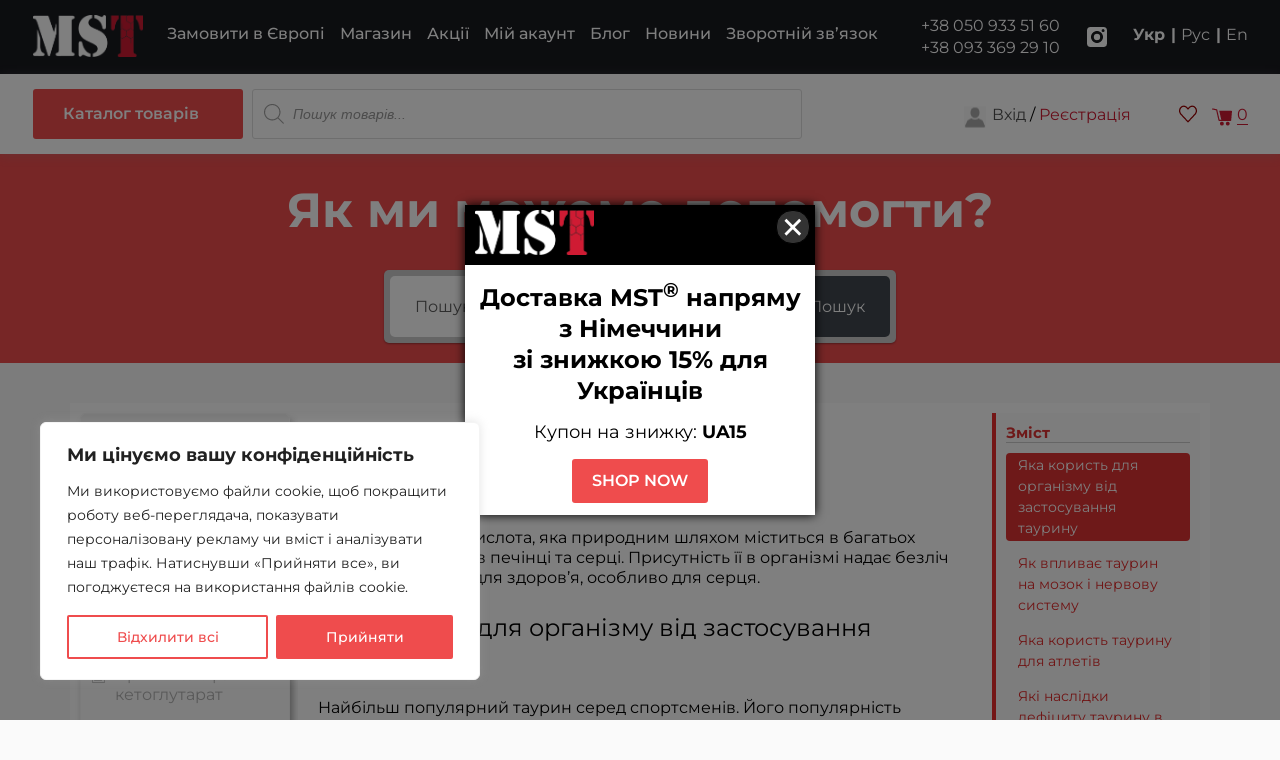

--- FILE ---
content_type: text/html; charset=UTF-8
request_url: https://mstnutrition.ua/wiki/shho-take-taurin/
body_size: 62322
content:
<!DOCTYPE html>
<html lang="uk" class="no-js" prefix="og: http://ogp.me/ns#">
<head>
	<meta charset="utf-8">
	<meta http-equiv="X-UA-Compatible" content="IE=edge">
	<meta name="viewport" content="width=device-width, initial-scale=1">
	<!--meta name="SKYPE_TOOLBAR" content="SKYPE_TOOLBAR_PARSER_COMPATIBLE" /-->
	<meta content="telephone=no" name="format-detection">

<meta name='robots' content='index, follow, max-image-preview:large, max-snippet:-1, max-video-preview:-1' />

<!-- Google Tag Manager for WordPress by gtm4wp.com -->
<script data-cfasync="false" data-pagespeed-no-defer>
	var gtm4wp_datalayer_name = "dataLayer";
	var dataLayer = dataLayer || [];
	const gtm4wp_use_sku_instead = 1;
	const gtm4wp_currency = 'UAH';
	const gtm4wp_product_per_impression = 10;
	const gtm4wp_clear_ecommerce = false;
	const gtm4wp_datalayer_max_timeout = 2000;

	const gtm4wp_scrollerscript_debugmode         = false;
	const gtm4wp_scrollerscript_callbacktime      = 100;
	const gtm4wp_scrollerscript_readerlocation    = 150;
	const gtm4wp_scrollerscript_contentelementid  = "content";
	const gtm4wp_scrollerscript_scannertime       = 60;
</script>
<!-- End Google Tag Manager for WordPress by gtm4wp.com -->
	<!-- This site is optimized with the Yoast SEO plugin v26.6 - https://yoast.com/wordpress/plugins/seo/ -->
	<title>Таурин - MST Nutrition UA</title>
	<link rel="canonical" href="https://mstnutrition.ua/wiki/shho-take-taurin/" />
	<meta property="og:locale" content="uk_UA" />
	<meta property="og:locale:alternate" content="ru_RU" />
	<meta property="og:locale:alternate" content="en_GB" />
	<meta property="og:type" content="article" />
	<meta property="og:title" content="Таурин - MST Nutrition UA" />
	<meta property="og:description" content="&nbsp; Таурин &#8211; це амінокислота, яка природним шляхом міститься в багатьох тканинах, зокрема в печінці та серці. Присутність її вДокладніше" />
	<meta property="og:url" content="https://mstnutrition.ua/wiki/shho-take-taurin/" />
	<meta property="og:site_name" content="MST Nutrition UA" />
	<meta property="article:modified_time" content="2024-01-07T08:06:49+00:00" />
	<script type="application/ld+json" class="yoast-schema-graph">{"@context":"https://schema.org","@graph":[{"@type":"WebPage","@id":"https://mstnutrition.ua/ru/wiki/shho-take-taurin/","url":"https://mstnutrition.ua/ru/wiki/shho-take-taurin/","name":"Таурин - MST Nutrition UA","isPartOf":{"@id":"https://mstnutrition.ua/#website"},"datePublished":"2023-10-03T16:15:14+00:00","dateModified":"2024-01-07T08:06:49+00:00","inLanguage":"uk","potentialAction":[{"@type":"ReadAction","target":["https://mstnutrition.ua/ru/wiki/shho-take-taurin/"]}]},{"@type":"WebSite","@id":"https://mstnutrition.ua/#website","url":"https://mstnutrition.ua/","name":"MST Nutrition UA","description":"Вітамінні комплекси і спортивне харчування від німецького виробника.","potentialAction":[{"@type":"SearchAction","target":{"@type":"EntryPoint","urlTemplate":"https://mstnutrition.ua/?s={search_term_string}"},"query-input":{"@type":"PropertyValueSpecification","valueRequired":true,"valueName":"search_term_string"}}],"inLanguage":"uk"}]}</script>
	<!-- / Yoast SEO plugin. -->


<script type="text/javascript" id="wpp-js" src="https://mstnutrition.ua/wp-content/plugins/wordpress-popular-posts/assets/js/wpp.min.js?ver=7.3.6" data-sampling="0" data-sampling-rate="100" data-api-url="https://mstnutrition.ua/wp-json/wordpress-popular-posts" data-post-id="10003" data-token="a9028c171e" data-lang="0" data-debug="0"></script>
<link rel="alternate" title="oEmbed (JSON)" type="application/json+oembed" href="https://mstnutrition.ua/wp-json/oembed/1.0/embed?url=https%3A%2F%2Fmstnutrition.ua%2Fwiki%2Fshho-take-taurin%2F" />
<link rel="alternate" title="oEmbed (XML)" type="text/xml+oembed" href="https://mstnutrition.ua/wp-json/oembed/1.0/embed?url=https%3A%2F%2Fmstnutrition.ua%2Fwiki%2Fshho-take-taurin%2F&#038;format=xml" />
		<style>
			.lazyload,
			.lazyloading {
				max-width: 100%;
			}
		</style>
		<style id='wp-img-auto-sizes-contain-inline-css' type='text/css'>
img:is([sizes=auto i],[sizes^="auto," i]){contain-intrinsic-size:3000px 1500px}
/*# sourceURL=wp-img-auto-sizes-contain-inline-css */
</style>
<style id='wp-block-library-inline-css' type='text/css'>
:root{--wp-block-synced-color:#7a00df;--wp-block-synced-color--rgb:122,0,223;--wp-bound-block-color:var(--wp-block-synced-color);--wp-editor-canvas-background:#ddd;--wp-admin-theme-color:#007cba;--wp-admin-theme-color--rgb:0,124,186;--wp-admin-theme-color-darker-10:#006ba1;--wp-admin-theme-color-darker-10--rgb:0,107,160.5;--wp-admin-theme-color-darker-20:#005a87;--wp-admin-theme-color-darker-20--rgb:0,90,135;--wp-admin-border-width-focus:2px}@media (min-resolution:192dpi){:root{--wp-admin-border-width-focus:1.5px}}.wp-element-button{cursor:pointer}:root .has-very-light-gray-background-color{background-color:#eee}:root .has-very-dark-gray-background-color{background-color:#313131}:root .has-very-light-gray-color{color:#eee}:root .has-very-dark-gray-color{color:#313131}:root .has-vivid-green-cyan-to-vivid-cyan-blue-gradient-background{background:linear-gradient(135deg,#00d084,#0693e3)}:root .has-purple-crush-gradient-background{background:linear-gradient(135deg,#34e2e4,#4721fb 50%,#ab1dfe)}:root .has-hazy-dawn-gradient-background{background:linear-gradient(135deg,#faaca8,#dad0ec)}:root .has-subdued-olive-gradient-background{background:linear-gradient(135deg,#fafae1,#67a671)}:root .has-atomic-cream-gradient-background{background:linear-gradient(135deg,#fdd79a,#004a59)}:root .has-nightshade-gradient-background{background:linear-gradient(135deg,#330968,#31cdcf)}:root .has-midnight-gradient-background{background:linear-gradient(135deg,#020381,#2874fc)}:root{--wp--preset--font-size--normal:16px;--wp--preset--font-size--huge:42px}.has-regular-font-size{font-size:1em}.has-larger-font-size{font-size:2.625em}.has-normal-font-size{font-size:var(--wp--preset--font-size--normal)}.has-huge-font-size{font-size:var(--wp--preset--font-size--huge)}.has-text-align-center{text-align:center}.has-text-align-left{text-align:left}.has-text-align-right{text-align:right}.has-fit-text{white-space:nowrap!important}#end-resizable-editor-section{display:none}.aligncenter{clear:both}.items-justified-left{justify-content:flex-start}.items-justified-center{justify-content:center}.items-justified-right{justify-content:flex-end}.items-justified-space-between{justify-content:space-between}.screen-reader-text{border:0;clip-path:inset(50%);height:1px;margin:-1px;overflow:hidden;padding:0;position:absolute;width:1px;word-wrap:normal!important}.screen-reader-text:focus{background-color:#ddd;clip-path:none;color:#444;display:block;font-size:1em;height:auto;left:5px;line-height:normal;padding:15px 23px 14px;text-decoration:none;top:5px;width:auto;z-index:100000}html :where(.has-border-color){border-style:solid}html :where([style*=border-top-color]){border-top-style:solid}html :where([style*=border-right-color]){border-right-style:solid}html :where([style*=border-bottom-color]){border-bottom-style:solid}html :where([style*=border-left-color]){border-left-style:solid}html :where([style*=border-width]){border-style:solid}html :where([style*=border-top-width]){border-top-style:solid}html :where([style*=border-right-width]){border-right-style:solid}html :where([style*=border-bottom-width]){border-bottom-style:solid}html :where([style*=border-left-width]){border-left-style:solid}html :where(img[class*=wp-image-]){height:auto;max-width:100%}:where(figure){margin:0 0 1em}html :where(.is-position-sticky){--wp-admin--admin-bar--position-offset:var(--wp-admin--admin-bar--height,0px)}@media screen and (max-width:600px){html :where(.is-position-sticky){--wp-admin--admin-bar--position-offset:0px}}

/*# sourceURL=wp-block-library-inline-css */
</style><link rel='stylesheet' id='wc-blocks-style-css' href='https://mstnutrition.ua/wp-content/plugins/woocommerce/assets/client/blocks/wc-blocks.css?ver=wc-10.4.3' type='text/css' media='all' />
<style id='global-styles-inline-css' type='text/css'>
:root{--wp--preset--aspect-ratio--square: 1;--wp--preset--aspect-ratio--4-3: 4/3;--wp--preset--aspect-ratio--3-4: 3/4;--wp--preset--aspect-ratio--3-2: 3/2;--wp--preset--aspect-ratio--2-3: 2/3;--wp--preset--aspect-ratio--16-9: 16/9;--wp--preset--aspect-ratio--9-16: 9/16;--wp--preset--color--black: #000000;--wp--preset--color--cyan-bluish-gray: #abb8c3;--wp--preset--color--white: #ffffff;--wp--preset--color--pale-pink: #f78da7;--wp--preset--color--vivid-red: #cf2e2e;--wp--preset--color--luminous-vivid-orange: #ff6900;--wp--preset--color--luminous-vivid-amber: #fcb900;--wp--preset--color--light-green-cyan: #7bdcb5;--wp--preset--color--vivid-green-cyan: #00d084;--wp--preset--color--pale-cyan-blue: #8ed1fc;--wp--preset--color--vivid-cyan-blue: #0693e3;--wp--preset--color--vivid-purple: #9b51e0;--wp--preset--gradient--vivid-cyan-blue-to-vivid-purple: linear-gradient(135deg,rgb(6,147,227) 0%,rgb(155,81,224) 100%);--wp--preset--gradient--light-green-cyan-to-vivid-green-cyan: linear-gradient(135deg,rgb(122,220,180) 0%,rgb(0,208,130) 100%);--wp--preset--gradient--luminous-vivid-amber-to-luminous-vivid-orange: linear-gradient(135deg,rgb(252,185,0) 0%,rgb(255,105,0) 100%);--wp--preset--gradient--luminous-vivid-orange-to-vivid-red: linear-gradient(135deg,rgb(255,105,0) 0%,rgb(207,46,46) 100%);--wp--preset--gradient--very-light-gray-to-cyan-bluish-gray: linear-gradient(135deg,rgb(238,238,238) 0%,rgb(169,184,195) 100%);--wp--preset--gradient--cool-to-warm-spectrum: linear-gradient(135deg,rgb(74,234,220) 0%,rgb(151,120,209) 20%,rgb(207,42,186) 40%,rgb(238,44,130) 60%,rgb(251,105,98) 80%,rgb(254,248,76) 100%);--wp--preset--gradient--blush-light-purple: linear-gradient(135deg,rgb(255,206,236) 0%,rgb(152,150,240) 100%);--wp--preset--gradient--blush-bordeaux: linear-gradient(135deg,rgb(254,205,165) 0%,rgb(254,45,45) 50%,rgb(107,0,62) 100%);--wp--preset--gradient--luminous-dusk: linear-gradient(135deg,rgb(255,203,112) 0%,rgb(199,81,192) 50%,rgb(65,88,208) 100%);--wp--preset--gradient--pale-ocean: linear-gradient(135deg,rgb(255,245,203) 0%,rgb(182,227,212) 50%,rgb(51,167,181) 100%);--wp--preset--gradient--electric-grass: linear-gradient(135deg,rgb(202,248,128) 0%,rgb(113,206,126) 100%);--wp--preset--gradient--midnight: linear-gradient(135deg,rgb(2,3,129) 0%,rgb(40,116,252) 100%);--wp--preset--font-size--small: 13px;--wp--preset--font-size--medium: 20px;--wp--preset--font-size--large: 36px;--wp--preset--font-size--x-large: 42px;--wp--preset--spacing--20: 0.44rem;--wp--preset--spacing--30: 0.67rem;--wp--preset--spacing--40: 1rem;--wp--preset--spacing--50: 1.5rem;--wp--preset--spacing--60: 2.25rem;--wp--preset--spacing--70: 3.38rem;--wp--preset--spacing--80: 5.06rem;--wp--preset--shadow--natural: 6px 6px 9px rgba(0, 0, 0, 0.2);--wp--preset--shadow--deep: 12px 12px 50px rgba(0, 0, 0, 0.4);--wp--preset--shadow--sharp: 6px 6px 0px rgba(0, 0, 0, 0.2);--wp--preset--shadow--outlined: 6px 6px 0px -3px rgb(255, 255, 255), 6px 6px rgb(0, 0, 0);--wp--preset--shadow--crisp: 6px 6px 0px rgb(0, 0, 0);}:where(.is-layout-flex){gap: 0.5em;}:where(.is-layout-grid){gap: 0.5em;}body .is-layout-flex{display: flex;}.is-layout-flex{flex-wrap: wrap;align-items: center;}.is-layout-flex > :is(*, div){margin: 0;}body .is-layout-grid{display: grid;}.is-layout-grid > :is(*, div){margin: 0;}:where(.wp-block-columns.is-layout-flex){gap: 2em;}:where(.wp-block-columns.is-layout-grid){gap: 2em;}:where(.wp-block-post-template.is-layout-flex){gap: 1.25em;}:where(.wp-block-post-template.is-layout-grid){gap: 1.25em;}.has-black-color{color: var(--wp--preset--color--black) !important;}.has-cyan-bluish-gray-color{color: var(--wp--preset--color--cyan-bluish-gray) !important;}.has-white-color{color: var(--wp--preset--color--white) !important;}.has-pale-pink-color{color: var(--wp--preset--color--pale-pink) !important;}.has-vivid-red-color{color: var(--wp--preset--color--vivid-red) !important;}.has-luminous-vivid-orange-color{color: var(--wp--preset--color--luminous-vivid-orange) !important;}.has-luminous-vivid-amber-color{color: var(--wp--preset--color--luminous-vivid-amber) !important;}.has-light-green-cyan-color{color: var(--wp--preset--color--light-green-cyan) !important;}.has-vivid-green-cyan-color{color: var(--wp--preset--color--vivid-green-cyan) !important;}.has-pale-cyan-blue-color{color: var(--wp--preset--color--pale-cyan-blue) !important;}.has-vivid-cyan-blue-color{color: var(--wp--preset--color--vivid-cyan-blue) !important;}.has-vivid-purple-color{color: var(--wp--preset--color--vivid-purple) !important;}.has-black-background-color{background-color: var(--wp--preset--color--black) !important;}.has-cyan-bluish-gray-background-color{background-color: var(--wp--preset--color--cyan-bluish-gray) !important;}.has-white-background-color{background-color: var(--wp--preset--color--white) !important;}.has-pale-pink-background-color{background-color: var(--wp--preset--color--pale-pink) !important;}.has-vivid-red-background-color{background-color: var(--wp--preset--color--vivid-red) !important;}.has-luminous-vivid-orange-background-color{background-color: var(--wp--preset--color--luminous-vivid-orange) !important;}.has-luminous-vivid-amber-background-color{background-color: var(--wp--preset--color--luminous-vivid-amber) !important;}.has-light-green-cyan-background-color{background-color: var(--wp--preset--color--light-green-cyan) !important;}.has-vivid-green-cyan-background-color{background-color: var(--wp--preset--color--vivid-green-cyan) !important;}.has-pale-cyan-blue-background-color{background-color: var(--wp--preset--color--pale-cyan-blue) !important;}.has-vivid-cyan-blue-background-color{background-color: var(--wp--preset--color--vivid-cyan-blue) !important;}.has-vivid-purple-background-color{background-color: var(--wp--preset--color--vivid-purple) !important;}.has-black-border-color{border-color: var(--wp--preset--color--black) !important;}.has-cyan-bluish-gray-border-color{border-color: var(--wp--preset--color--cyan-bluish-gray) !important;}.has-white-border-color{border-color: var(--wp--preset--color--white) !important;}.has-pale-pink-border-color{border-color: var(--wp--preset--color--pale-pink) !important;}.has-vivid-red-border-color{border-color: var(--wp--preset--color--vivid-red) !important;}.has-luminous-vivid-orange-border-color{border-color: var(--wp--preset--color--luminous-vivid-orange) !important;}.has-luminous-vivid-amber-border-color{border-color: var(--wp--preset--color--luminous-vivid-amber) !important;}.has-light-green-cyan-border-color{border-color: var(--wp--preset--color--light-green-cyan) !important;}.has-vivid-green-cyan-border-color{border-color: var(--wp--preset--color--vivid-green-cyan) !important;}.has-pale-cyan-blue-border-color{border-color: var(--wp--preset--color--pale-cyan-blue) !important;}.has-vivid-cyan-blue-border-color{border-color: var(--wp--preset--color--vivid-cyan-blue) !important;}.has-vivid-purple-border-color{border-color: var(--wp--preset--color--vivid-purple) !important;}.has-vivid-cyan-blue-to-vivid-purple-gradient-background{background: var(--wp--preset--gradient--vivid-cyan-blue-to-vivid-purple) !important;}.has-light-green-cyan-to-vivid-green-cyan-gradient-background{background: var(--wp--preset--gradient--light-green-cyan-to-vivid-green-cyan) !important;}.has-luminous-vivid-amber-to-luminous-vivid-orange-gradient-background{background: var(--wp--preset--gradient--luminous-vivid-amber-to-luminous-vivid-orange) !important;}.has-luminous-vivid-orange-to-vivid-red-gradient-background{background: var(--wp--preset--gradient--luminous-vivid-orange-to-vivid-red) !important;}.has-very-light-gray-to-cyan-bluish-gray-gradient-background{background: var(--wp--preset--gradient--very-light-gray-to-cyan-bluish-gray) !important;}.has-cool-to-warm-spectrum-gradient-background{background: var(--wp--preset--gradient--cool-to-warm-spectrum) !important;}.has-blush-light-purple-gradient-background{background: var(--wp--preset--gradient--blush-light-purple) !important;}.has-blush-bordeaux-gradient-background{background: var(--wp--preset--gradient--blush-bordeaux) !important;}.has-luminous-dusk-gradient-background{background: var(--wp--preset--gradient--luminous-dusk) !important;}.has-pale-ocean-gradient-background{background: var(--wp--preset--gradient--pale-ocean) !important;}.has-electric-grass-gradient-background{background: var(--wp--preset--gradient--electric-grass) !important;}.has-midnight-gradient-background{background: var(--wp--preset--gradient--midnight) !important;}.has-small-font-size{font-size: var(--wp--preset--font-size--small) !important;}.has-medium-font-size{font-size: var(--wp--preset--font-size--medium) !important;}.has-large-font-size{font-size: var(--wp--preset--font-size--large) !important;}.has-x-large-font-size{font-size: var(--wp--preset--font-size--x-large) !important;}
/*# sourceURL=global-styles-inline-css */
</style>

<style id='classic-theme-styles-inline-css' type='text/css'>
/*! This file is auto-generated */
.wp-block-button__link{color:#fff;background-color:#32373c;border-radius:9999px;box-shadow:none;text-decoration:none;padding:calc(.667em + 2px) calc(1.333em + 2px);font-size:1.125em}.wp-block-file__button{background:#32373c;color:#fff;text-decoration:none}
/*# sourceURL=/wp-includes/css/classic-themes.min.css */
</style>
<link rel='stylesheet' id='contact-form-7-css' href='https://mstnutrition.ua/wp-content/plugins/contact-form-7/includes/css/styles.css?ver=6.1.4' type='text/css' media='all' />
<link rel='stylesheet' id='email-subscribers-css' href='https://mstnutrition.ua/wp-content/plugins/email-subscribers/lite/public/css/email-subscribers-public.css?ver=5.9.13' type='text/css' media='all' />
<link rel='stylesheet' id='woocommerce-layout-css' href='https://mstnutrition.ua/wp-content/plugins/woocommerce/assets/css/woocommerce-layout.css?ver=10.4.3' type='text/css' media='all' />
<link rel='stylesheet' id='woocommerce-smallscreen-css' href='https://mstnutrition.ua/wp-content/plugins/woocommerce/assets/css/woocommerce-smallscreen.css?ver=10.4.3' type='text/css' media='only screen and (max-width: 768px)' />
<link rel='stylesheet' id='woocommerce-general-css' href='https://mstnutrition.ua/wp-content/plugins/woocommerce/assets/css/woocommerce.css?ver=10.4.3' type='text/css' media='all' />
<style id='woocommerce-inline-inline-css' type='text/css'>
.woocommerce form .form-row .required { visibility: visible; }
/*# sourceURL=woocommerce-inline-inline-css */
</style>
<link rel='stylesheet' id='wpm-main-css' href='//mstnutrition.ua/wp-content/plugins/wp-multilang/assets/styles/main.min.css?ver=2.4.24' type='text/css' media='all' />
<link rel='stylesheet' id='wordpress-popular-posts-css-css' href='https://mstnutrition.ua/wp-content/plugins/wordpress-popular-posts/assets/css/wpp.css?ver=7.3.6' type='text/css' media='all' />
<link rel='stylesheet' id='dgwt-wcas-style-css' href='https://mstnutrition.ua/wp-content/plugins/ajax-search-for-woocommerce/assets/css/style.min.css?ver=1.32.1' type='text/css' media='all' />
<link rel='stylesheet' id='jquery-fixedheadertable-style-css' href='https://mstnutrition.ua/wp-content/plugins/yith-woocommerce-compare/assets/css/jquery.dataTables.css?ver=1.10.18' type='text/css' media='all' />
<link rel='stylesheet' id='yith_woocompare_page-css' href='https://mstnutrition.ua/wp-content/plugins/yith-woocommerce-compare/assets/css/compare.css?ver=3.6.0' type='text/css' media='all' />
<link rel='stylesheet' id='yith-woocompare-widget-css' href='https://mstnutrition.ua/wp-content/plugins/yith-woocommerce-compare/assets/css/widget.css?ver=3.6.0' type='text/css' media='all' />
<link rel='stylesheet' id='wp-pagenavi-css' href='https://mstnutrition.ua/wp-content/plugins/wp-pagenavi/pagenavi-css.css?ver=2.70' type='text/css' media='all' />
<link rel='stylesheet' id='addtoany-css' href='https://mstnutrition.ua/wp-content/plugins/add-to-any/addtoany.min.css?ver=1.16' type='text/css' media='all' />
<link rel='stylesheet' id='whatsapp_icon_style-css' href='https://mstnutrition.ua/wp-content/plugins/woo-retailcrm/assets/css/whatsapp_icon.min.css?ver=0.1' type='text/css' media='all' />
<link rel='stylesheet' id='epkb-icon-fonts-css' href='https://mstnutrition.ua/wp-content/plugins/echo-knowledge-base/css/epkb-icon-fonts.min.css?ver=15.900.0' type='text/css' media='all' />
<link rel='stylesheet' id='epkb-ap-frontend-layout-vital-css' href='https://mstnutrition.ua/wp-content/plugins/echo-knowledge-base/css/ap-frontend-layout-vital.min.css?ver=15.900.0' type='text/css' media='all' />
<link rel='stylesheet' id='epkb-ap-frontend-layout-css' href='https://mstnutrition.ua/wp-content/plugins/echo-knowledge-base/css/ap-frontend-layout.min.css?ver=15.900.0' type='text/css' media='all' />
<style id='epkb-ap-frontend-layout-inline-css' type='text/css'>
 #eckb-article-page-container-v2{width:100%}#eckb-article-page-container-v2 #eckb-article-body{width:1140px}#eckb-article-page-container-v2 #eckb-article-body{grid-template-columns:20% 60% 20%;}@media only screen and (max-width:1025px){#eckb-article-page-container-v2{width:100%}#eckb-article-page-container-v2 #eckb-article-body{width:100%}#eckb-article-page-container-v2 #eckb-article-body{grid-template-columns:20% 60% 20%;}}#eckb-article-page-container-v2 #eckb-article-header,#eckb-article-page-container-v2 #eckb-article-content-header-v2,#eckb-article-page-container-v2 #eckb-article-left-sidebar,#eckb-article-page-container-v2 #eckb-article-right-sidebar,#eckb-article-page-container-v2 #epkb-sidebar-container-v2 .epkb-sidebar__heading__inner__cat-name,#eckb-article-page-container-v2 #epkb-sidebar-container-v2 .epkb-category-level-2-3__cat-name,#eckb-article-page-container-v2 #epkb-sidebar-container-v2 .eckb-article-title__text,#eckb-article-page-container-v2 #elay-sidebar-container-v2 .elay-sidebar__heading__inner__cat-name,#eckb-article-page-container-v2 #elay-sidebar-container-v2 .elay-category-level-2-3__cat-name,#eckb-article-page-container-v2 #elay-sidebar-container-v2 .elay-article-title__text,#eckb-article-page-container-v2 .eckb-acll__title,#eckb-article-page-container-v2 .eckb-acll__cat-item__name,#eckb-article-page-container-v2 #eckb-article-content-header,#eckb-article-page-container-v2 .eckb-article-toc .eckb-article-toc__title,#eckb-article-page-container-v2 .eckb-article-toc .eckb-article-toc__level a,#eckb-article-page-container-v2 .eckb-breadcrumb-nav,#eckb-article-page-container-v2 #eckb-article-content-footer{font-family:inherit !important;}#eckb-article-page-container-v2 #eckb-article-left-sidebar{padding:10px 10px 10px 10px;background-color:#FFFFFF;margin-top:0px;}#eckb-article-page-container-v2 #eckb-article-content{padding:20px;background-color:#FFFFFF;}.eckb-article-content-created-date-container,.eckb-article-content-last-updated-date-container,.eckb-article-content-author-container,.eckb-article-content-article-views-counter-container,.eckb-ach__article-meta__date-created,.eckb-ach__article-meta__author,.eckb-ach__article-meta__views_counter,.eckb-ach__article-meta__date-updated{color:#000000;font-size:14px !important;}#eckb-article-page-container-v2 #eckb-article-right-sidebar{padding:10px 10px 10px 10px;background-color:#FFFFFF;margin-top:0px;}@media only screen and (max-width:768px){#eckb-article-page-container-v2{width:100%;}#eckb-article-page-container-v2 #eckb-article-content{grid-column-start:1;grid-column-end:4;}#eckb-article-page-container-v2 #eckb-article-left-sidebar{grid-column-start:1;grid-column-end:4;}#eckb-article-page-container-v2 #eckb-article-right-sidebar{grid-column-start:1;grid-column-end:4;}#eckb-article-page-container-v2 .eckb-article-toc{position:relative;float:left;width:100%;height:auto;top:0;}#eckb-article-page-container-v2 #eckb-article-body{display:flex;flex-direction:column;}#eckb-article-page-container-v2 #eckb-article-left-sidebar{order:3;margin-top:0px!important;}#eckb-article-page-container-v2 #eckb-article-content{order:1;}#eckb-article-page-container-v2 #eckb-article-right-sidebar{order:2;margin-top:0px!important;}}@media print{@page{margin:10px 10px 10px 10px!important;}}#eckb-article-page-container-v2{width:100%}#eckb-article-page-container-v2 #eckb-article-body{width:1140px}#eckb-article-page-container-v2 #eckb-article-body{grid-template-columns:20% 60% 20%;}@media only screen and (max-width:1025px){#eckb-article-page-container-v2{width:100%}#eckb-article-page-container-v2 #eckb-article-body{width:100%}#eckb-article-page-container-v2 #eckb-article-body{grid-template-columns:20% 60% 20%;}}#eckb-article-page-container-v2 #eckb-article-header,#eckb-article-page-container-v2 #eckb-article-content-header-v2,#eckb-article-page-container-v2 #eckb-article-left-sidebar,#eckb-article-page-container-v2 #eckb-article-right-sidebar,#eckb-article-page-container-v2 #epkb-sidebar-container-v2 .epkb-sidebar__heading__inner__cat-name,#eckb-article-page-container-v2 #epkb-sidebar-container-v2 .epkb-category-level-2-3__cat-name,#eckb-article-page-container-v2 #epkb-sidebar-container-v2 .eckb-article-title__text,#eckb-article-page-container-v2 #elay-sidebar-container-v2 .elay-sidebar__heading__inner__cat-name,#eckb-article-page-container-v2 #elay-sidebar-container-v2 .elay-category-level-2-3__cat-name,#eckb-article-page-container-v2 #elay-sidebar-container-v2 .elay-article-title__text,#eckb-article-page-container-v2 .eckb-acll__title,#eckb-article-page-container-v2 .eckb-acll__cat-item__name,#eckb-article-page-container-v2 #eckb-article-content-header,#eckb-article-page-container-v2 .eckb-article-toc .eckb-article-toc__title,#eckb-article-page-container-v2 .eckb-article-toc .eckb-article-toc__level a,#eckb-article-page-container-v2 .eckb-breadcrumb-nav,#eckb-article-page-container-v2 #eckb-article-content-footer{font-family:inherit !important;}#eckb-article-page-container-v2 #eckb-article-left-sidebar{padding:10px 10px 10px 10px;background-color:#FFFFFF;margin-top:0px;}
#eckb-article-page-container-v2 #eckb-article-content{padding:20px;background-color:#FFFFFF;}.eckb-article-content-created-date-container,.eckb-article-content-last-updated-date-container,.eckb-article-content-author-container,.eckb-article-content-article-views-counter-container,.eckb-ach__article-meta__date-created,.eckb-ach__article-meta__author,.eckb-ach__article-meta__views_counter,.eckb-ach__article-meta__date-updated{color:#000000;font-size:14px !important;}#eckb-article-page-container-v2 #eckb-article-right-sidebar{padding:10px 10px 10px 10px;background-color:#FFFFFF;margin-top:0px;}@media only screen and (max-width:768px){#eckb-article-page-container-v2{width:100%;}#eckb-article-page-container-v2 #eckb-article-content{grid-column-start:1;grid-column-end:4;}#eckb-article-page-container-v2 #eckb-article-left-sidebar{grid-column-start:1;grid-column-end:4;}#eckb-article-page-container-v2 #eckb-article-right-sidebar{grid-column-start:1;grid-column-end:4;}#eckb-article-page-container-v2 .eckb-article-toc{position:relative;float:left;width:100%;height:auto;top:0;}#eckb-article-page-container-v2 #eckb-article-body{display:flex;flex-direction:column;}#eckb-article-page-container-v2 #eckb-article-left-sidebar{order:3;margin-top:0px!important;}#eckb-article-page-container-v2 #eckb-article-content{order:1;}#eckb-article-page-container-v2 #eckb-article-right-sidebar{order:2;margin-top:0px!important;}}@media print{@page{margin:10px 10px 10px 10px!important;}}#epkb-sidebar-container-v2{background-color:#fdfdfd;border-color:#F7F7F7;border-width:1px;border-radius:5px;}#epkb-sidebar-container-v2 .epkb-sidebar__cat__top-cat__heading-container{text-align:left;border-width:1px;padding-top:8px;padding-bottom:8px;padding-left:8px;padding-right:8px;border-bottom-color:#CDCDCD;background-color:#f1f1f1;}#epkb-sidebar-container-v2 .epkb-sidebar__cat__top-cat:first-child .epkb-sidebar__cat__top-cat__heading-container{border-top-left-radius:5px;border-top-right-radius:5px;}#epkb-sidebar-container-v2 .epkb-sidebar__cat__top-cat:last-child .epkb-sidebar__cat__top-cat__heading-container{border-bottom-left-radius:5px;border-bottom-right-radius:5px;}#epkb-sidebar-container-v2 .epkb-sidebar__heading__inner .epkb-sidebar__heading__inner__name,#epkb-sidebar-container-v2 .epkb-sidebar__heading__inner .epkb-sidebar__heading__inner__cat-name,#epkb-sidebar-container-v2 .epkb-sidebar__heading__inner .epkb-sidebar__heading__inner__name>a{color:#525252;text-align:left;}#epkb-sidebar-container-v2 .epkb-sidebar__heading__inner .epkb-sidebar__heading__inner__desc p{color:#b3b3b3;text-align:left;}#epkb-sidebar-container-v2 .epkb-sidebar__cat__top-cat__body-container{padding-top:8px;padding-bottom:10px;padding-left:0px;padding-right:5px;}#epkb-sidebar-container-v2 .epkb-sidebar__cat__top-cat__body-container .epkb-sidebar__body__sub-cat{padding-left:10px;}.epkb-sidebar__cat__top-cat__body-container .epkb-articles .eckb-article-title,.epkb-sidebar__cat__top-cat__body-container .epkb-articles-coming-soon{color:#b3b3b3!important;}.epkb-sidebar__cat__top-cat__body-container .epkb-articles .active{color:#000000;background-color:#e8e8e8;}.epkb-sidebar__cat__top-cat__body-container .epkb-articles .active .eckb-article-title{color:#000000!important;}#epkb-sidebar-container-v2 .epkb-category-level-2-3 .epkb-category-level-2-3__cat-name{color:#868686!important;}#epkb-ml__module-search .epkb-ml-search-title,#epkb-ml__module-search .epkb-ml-search-box__input,#epkb-ml__module-search .epkb-ml-search-box__text{font-family:inherit !important;}#eckb-article-header #epkb-ml__module-search{margin-bottom:40px;padding-top:20px;padding-bottom:20px;background-color:#ef4c4d;}#epkb-ml__module-search .epkb-ml-search-title{color:#FFFFFF;}#epkb-ml__module-search #epkb-ml-search-classic-layout #epkb-ml-search-form{max-width:40% !important;}#epkb-ml__module-search #epkb-ml-search-classic-layout .epkb-ml-search-box__input{background-color:#FFFFFF !important;}#epkb-ml__module-search #epkb-ml-search-classic-layout #epkb-ml-search-form #epkb-ml-search-box{background-color:#CCCCCC !important;}#epkb-ml__module-search #epkb-ml-search-classic-layout .epkb-ml-search-box__btn{background-color:#40474f !important;}#epkb-ml__module-search #epkb-ml-search-modern-layout #epkb-ml-search-form{max-width:40% !important;}#epkb-ml__module-search #epkb-ml-search-modern-layout #epkb-ml-search-form #epkb-ml-search-box{background-color:#40474f !important;}#epkb-ml__module-search #epkb-ml-search-modern-layout .epkb-ml-search-box__input{background-color:#FFFFFF !important;}#wpadminbar #wp-admin-bar-epkb-edit-mode-button>.ab-item:before{content:"\f118";top:2px;float:left;font:normal 20px/1 dashicons;speak:none;padding:4px 0;-webkit-font-smoothing:antialiased;-moz-osx-font-smoothing:grayscale;background-image:none !important;margin-right:6px;color:#4391F3;}#wpadminbar #wp-admin-bar-epkb-edit-mode-button>.ab-item:hover:before{color:#4391F3;}
/*# sourceURL=epkb-ap-frontend-layout-inline-css */
</style>
<script type="text/javascript" src="https://mstnutrition.ua/wp-includes/js/jquery/jquery.min.js?ver=3.7.1" id="jquery-core-js"></script>
<script type="text/javascript" id="jquery-core-js-after">
/* <![CDATA[ */
$ = jQuery;
//# sourceURL=jquery-core-js-after
/* ]]> */
</script>
<script type="text/javascript" src="https://mstnutrition.ua/wp-includes/js/jquery/jquery-migrate.min.js?ver=3.4.1" id="jquery-migrate-js"></script>
<script type="text/javascript" id="cookie-law-info-js-extra">
/* <![CDATA[ */
var _ckyConfig = {"_ipData":[],"_assetsURL":"https://mstnutrition.ua/wp-content/plugins/cookie-law-info/lite/frontend/images/","_publicURL":"https://mstnutrition.ua","_expiry":"365","_categories":[{"name":"\u041d\u0435\u043e\u0431\u0445\u0456\u0434\u043d\u0456 \u0444\u0430\u0439\u043b\u0438 cookie","slug":"necessary","isNecessary":true,"ccpaDoNotSell":true,"cookies":[],"active":true,"defaultConsent":{"gdpr":true,"ccpa":true}},{"name":"\u0424\u0443\u043d\u043a\u0446\u0456\u043e\u043d\u0430\u043b\u044c\u043d\u0456 \u0444\u0430\u0439\u043b\u0438 cookie","slug":"functional","isNecessary":false,"ccpaDoNotSell":true,"cookies":[],"active":true,"defaultConsent":{"gdpr":false,"ccpa":false}},{"name":"\u0410\u043d\u0430\u043b\u0456\u0442\u0438\u0447\u043d\u0456 \u0444\u0430\u0439\u043b\u0438 cookie","slug":"analytics","isNecessary":false,"ccpaDoNotSell":true,"cookies":[],"active":true,"defaultConsent":{"gdpr":false,"ccpa":false}},{"name":"\u041f\u0440\u043e\u0434\u0443\u043a\u0442\u0438\u0432\u043d\u0456 \u0444\u0430\u0439\u043b\u0438 cookie","slug":"performance","isNecessary":false,"ccpaDoNotSell":true,"cookies":[],"active":true,"defaultConsent":{"gdpr":false,"ccpa":false}},{"name":"\u0420\u0435\u043a\u043b\u0430\u043c\u043d\u0456 \u0444\u0430\u0439\u043b\u0438 cookie","slug":"advertisement","isNecessary":false,"ccpaDoNotSell":true,"cookies":[],"active":true,"defaultConsent":{"gdpr":false,"ccpa":false}}],"_activeLaw":"gdpr","_rootDomain":"","_block":"1","_showBanner":"1","_bannerConfig":{"settings":{"type":"box","preferenceCenterType":"popup","position":"bottom-left","applicableLaw":"gdpr"},"behaviours":{"reloadBannerOnAccept":false,"loadAnalyticsByDefault":false,"animations":{"onLoad":"animate","onHide":"sticky"}},"config":{"revisitConsent":{"status":true,"tag":"revisit-consent","position":"bottom-left","meta":{"url":"#"},"styles":{"background-color":"#EF4C4D"},"elements":{"title":{"type":"text","tag":"revisit-consent-title","status":true,"styles":{"color":"#0056a7"}}}},"preferenceCenter":{"toggle":{"status":true,"tag":"detail-category-toggle","type":"toggle","states":{"active":{"styles":{"background-color":"#1863DC"}},"inactive":{"styles":{"background-color":"#D0D5D2"}}}}},"categoryPreview":{"status":false,"toggle":{"status":true,"tag":"detail-category-preview-toggle","type":"toggle","states":{"active":{"styles":{"background-color":"#1863DC"}},"inactive":{"styles":{"background-color":"#D0D5D2"}}}}},"videoPlaceholder":{"status":true,"styles":{"background-color":"#000000","border-color":"#000000","color":"#ffffff"}},"readMore":{"status":false,"tag":"readmore-button","type":"link","meta":{"noFollow":true,"newTab":true},"styles":{"color":"#EF4C4D","background-color":"transparent","border-color":"transparent"}},"showMore":{"status":true,"tag":"show-desc-button","type":"button","styles":{"color":"#1863DC"}},"showLess":{"status":true,"tag":"hide-desc-button","type":"button","styles":{"color":"#1863DC"}},"alwaysActive":{"status":true,"tag":"always-active","styles":{"color":"#008000"}},"manualLinks":{"status":true,"tag":"manual-links","type":"link","styles":{"color":"#1863DC"}},"auditTable":{"status":true},"optOption":{"status":true,"toggle":{"status":true,"tag":"optout-option-toggle","type":"toggle","states":{"active":{"styles":{"background-color":"#1863dc"}},"inactive":{"styles":{"background-color":"#FFFFFF"}}}}}}},"_version":"3.3.9.1","_logConsent":"1","_tags":[{"tag":"accept-button","styles":{"color":"#FFFFFF","background-color":"#EF4C4D","border-color":"#EF4C4D"}},{"tag":"reject-button","styles":{"color":"#EF4C4D","background-color":"transparent","border-color":"#EF4C4D"}},{"tag":"settings-button","styles":{"color":"#EF4C4D","background-color":"transparent","border-color":"#EF4C4D"}},{"tag":"readmore-button","styles":{"color":"#EF4C4D","background-color":"transparent","border-color":"transparent"}},{"tag":"donotsell-button","styles":{"color":"#1863dc","background-color":"transparent","border-color":"transparent"}},{"tag":"show-desc-button","styles":{"color":"#1863DC"}},{"tag":"hide-desc-button","styles":{"color":"#1863DC"}},{"tag":"cky-always-active","styles":[]},{"tag":"cky-link","styles":[]},{"tag":"accept-button","styles":{"color":"#FFFFFF","background-color":"#EF4C4D","border-color":"#EF4C4D"}},{"tag":"revisit-consent","styles":{"background-color":"#EF4C4D"}}],"_shortCodes":[{"key":"cky_readmore","content":"\u003Ca href=\"#\" class=\"cky-policy\" aria-label=\"\u041f\u043e\u043b\u0456\u0442\u0438\u043a\u0430 \u0432\u0438\u043a\u043e\u0440\u0438\u0441\u0442\u0430\u043d\u043d\u044f \u0444\u0430\u0439\u043b\u0456\u0432 cookie\" target=\"_blank\" rel=\"noopener\" data-cky-tag=\"readmore-button\"\u003E\u041f\u043e\u043b\u0456\u0442\u0438\u043a\u0430 \u0432\u0438\u043a\u043e\u0440\u0438\u0441\u0442\u0430\u043d\u043d\u044f \u0444\u0430\u0439\u043b\u0456\u0432 cookie\u003C/a\u003E","tag":"readmore-button","status":false,"attributes":{"rel":"nofollow","target":"_blank"}},{"key":"cky_show_desc","content":"\u003Cbutton class=\"cky-show-desc-btn\" data-cky-tag=\"show-desc-button\" aria-label=\"\u041f\u043e\u043a\u0430\u0437\u0430\u0442\u0438 \u0431\u0456\u043b\u044c\u0448\u0435\"\u003E\u041f\u043e\u043a\u0430\u0437\u0430\u0442\u0438 \u0431\u0456\u043b\u044c\u0448\u0435\u003C/button\u003E","tag":"show-desc-button","status":true,"attributes":[]},{"key":"cky_hide_desc","content":"\u003Cbutton class=\"cky-show-desc-btn\" data-cky-tag=\"hide-desc-button\" aria-label=\"\u041f\u043e\u043a\u0430\u0437\u0443\u0432\u0430\u0442\u0438 \u043c\u0435\u043d\u0448\u0435\"\u003E\u041f\u043e\u043a\u0430\u0437\u0443\u0432\u0430\u0442\u0438 \u043c\u0435\u043d\u0448\u0435\u003C/button\u003E","tag":"hide-desc-button","status":true,"attributes":[]},{"key":"cky_optout_show_desc","content":"[cky_optout_show_desc]","tag":"optout-show-desc-button","status":true,"attributes":[]},{"key":"cky_optout_hide_desc","content":"[cky_optout_hide_desc]","tag":"optout-hide-desc-button","status":true,"attributes":[]},{"key":"cky_category_toggle_label","content":"[cky_{{status}}_category_label] [cky_preference_{{category_slug}}_title]","tag":"","status":true,"attributes":[]},{"key":"cky_enable_category_label","content":"Enable","tag":"","status":true,"attributes":[]},{"key":"cky_disable_category_label","content":"Disable","tag":"","status":true,"attributes":[]},{"key":"cky_video_placeholder","content":"\u003Cdiv class=\"video-placeholder-normal\" data-cky-tag=\"video-placeholder\" id=\"[UNIQUEID]\"\u003E\u003Cp class=\"video-placeholder-text-normal\" data-cky-tag=\"placeholder-title\"\u003E\u0411\u0443\u0434\u044c \u043b\u0430\u0441\u043a\u0430, \u043f\u0440\u0438\u0439\u043c\u0456\u0442\u044c \u0444\u0430\u0439\u043b\u0438 cookie \u0434\u043b\u044f \u0434\u043e\u0441\u0442\u0443\u043f\u0443 \u0434\u043e \u0446\u044c\u043e\u0433\u043e \u0432\u043c\u0456\u0441\u0442\u0443\u003C/p\u003E\u003C/div\u003E","tag":"","status":true,"attributes":[]},{"key":"cky_enable_optout_label","content":"Enable","tag":"","status":true,"attributes":[]},{"key":"cky_disable_optout_label","content":"Disable","tag":"","status":true,"attributes":[]},{"key":"cky_optout_toggle_label","content":"[cky_{{status}}_optout_label] [cky_optout_option_title]","tag":"","status":true,"attributes":[]},{"key":"cky_optout_option_title","content":"Do Not Sell or Share My Personal Information","tag":"","status":true,"attributes":[]},{"key":"cky_optout_close_label","content":"Close","tag":"","status":true,"attributes":[]},{"key":"cky_preference_close_label","content":"Close","tag":"","status":true,"attributes":[]}],"_rtl":"","_language":"en","_providersToBlock":[]};
var _ckyStyles = {"css":".cky-overlay{background: #000000; opacity: 0.4; position: fixed; top: 0; left: 0; width: 100%; height: 100%; z-index: 99999999;}.cky-hide{display: none;}.cky-btn-revisit-wrapper{display: flex; align-items: center; justify-content: center; background: #0056a7; width: 45px; height: 45px; border-radius: 50%; position: fixed; z-index: 999999; cursor: pointer;}.cky-revisit-bottom-left{bottom: 15px; left: 15px;}.cky-revisit-bottom-right{bottom: 15px; right: 15px;}.cky-btn-revisit-wrapper .cky-btn-revisit{display: flex; align-items: center; justify-content: center; background: none; border: none; cursor: pointer; position: relative; margin: 0; padding: 0;}.cky-btn-revisit-wrapper .cky-btn-revisit img{max-width: fit-content; margin: 0; height: 30px; width: 30px;}.cky-revisit-bottom-left:hover::before{content: attr(data-tooltip); position: absolute; background: #4e4b66; color: #ffffff; left: calc(100% + 7px); font-size: 12px; line-height: 16px; width: max-content; padding: 4px 8px; border-radius: 4px;}.cky-revisit-bottom-left:hover::after{position: absolute; content: \"\"; border: 5px solid transparent; left: calc(100% + 2px); border-left-width: 0; border-right-color: #4e4b66;}.cky-revisit-bottom-right:hover::before{content: attr(data-tooltip); position: absolute; background: #4e4b66; color: #ffffff; right: calc(100% + 7px); font-size: 12px; line-height: 16px; width: max-content; padding: 4px 8px; border-radius: 4px;}.cky-revisit-bottom-right:hover::after{position: absolute; content: \"\"; border: 5px solid transparent; right: calc(100% + 2px); border-right-width: 0; border-left-color: #4e4b66;}.cky-revisit-hide{display: none;}.cky-consent-container{position: fixed; width: 440px; box-sizing: border-box; z-index: 9999999; border-radius: 6px;}.cky-consent-container .cky-consent-bar{background: #ffffff; border: 1px solid; padding: 20px 26px; box-shadow: 0 -1px 10px 0 #acabab4d; border-radius: 6px;}.cky-box-bottom-left{bottom: 40px; left: 40px;}.cky-box-bottom-right{bottom: 40px; right: 40px;}.cky-box-top-left{top: 40px; left: 40px;}.cky-box-top-right{top: 40px; right: 40px;}.cky-custom-brand-logo-wrapper .cky-custom-brand-logo{width: 100px; height: auto; margin: 0 0 12px 0;}.cky-notice .cky-title{color: #212121; font-weight: 700; font-size: 18px; line-height: 24px; margin: 0 0 12px 0;}.cky-notice-des *,.cky-preference-content-wrapper *,.cky-accordion-header-des *,.cky-gpc-wrapper .cky-gpc-desc *{font-size: 14px;}.cky-notice-des{color: #212121; font-size: 14px; line-height: 24px; font-weight: 400;}.cky-notice-des img{height: 25px; width: 25px;}.cky-consent-bar .cky-notice-des p,.cky-gpc-wrapper .cky-gpc-desc p,.cky-preference-body-wrapper .cky-preference-content-wrapper p,.cky-accordion-header-wrapper .cky-accordion-header-des p,.cky-cookie-des-table li div:last-child p{color: inherit; margin-top: 0; overflow-wrap: break-word;}.cky-notice-des P:last-child,.cky-preference-content-wrapper p:last-child,.cky-cookie-des-table li div:last-child p:last-child,.cky-gpc-wrapper .cky-gpc-desc p:last-child{margin-bottom: 0;}.cky-notice-des a.cky-policy,.cky-notice-des button.cky-policy{font-size: 14px; color: #1863dc; white-space: nowrap; cursor: pointer; background: transparent; border: 1px solid; text-decoration: underline;}.cky-notice-des button.cky-policy{padding: 0;}.cky-notice-des a.cky-policy:focus-visible,.cky-notice-des button.cky-policy:focus-visible,.cky-preference-content-wrapper .cky-show-desc-btn:focus-visible,.cky-accordion-header .cky-accordion-btn:focus-visible,.cky-preference-header .cky-btn-close:focus-visible,.cky-switch input[type=\"checkbox\"]:focus-visible,.cky-footer-wrapper a:focus-visible,.cky-btn:focus-visible{outline: 2px solid #1863dc; outline-offset: 2px;}.cky-btn:focus:not(:focus-visible),.cky-accordion-header .cky-accordion-btn:focus:not(:focus-visible),.cky-preference-content-wrapper .cky-show-desc-btn:focus:not(:focus-visible),.cky-btn-revisit-wrapper .cky-btn-revisit:focus:not(:focus-visible),.cky-preference-header .cky-btn-close:focus:not(:focus-visible),.cky-consent-bar .cky-banner-btn-close:focus:not(:focus-visible){outline: 0;}button.cky-show-desc-btn:not(:hover):not(:active){color: #1863dc; background: transparent;}button.cky-accordion-btn:not(:hover):not(:active),button.cky-banner-btn-close:not(:hover):not(:active),button.cky-btn-revisit:not(:hover):not(:active),button.cky-btn-close:not(:hover):not(:active){background: transparent;}.cky-consent-bar button:hover,.cky-modal.cky-modal-open button:hover,.cky-consent-bar button:focus,.cky-modal.cky-modal-open button:focus{text-decoration: none;}.cky-notice-btn-wrapper{display: flex; justify-content: flex-start; align-items: center; flex-wrap: wrap; margin-top: 16px;}.cky-notice-btn-wrapper .cky-btn{text-shadow: none; box-shadow: none;}.cky-btn{flex: auto; max-width: 100%; font-size: 14px; font-family: inherit; line-height: 24px; padding: 8px; font-weight: 500; margin: 0 8px 0 0; border-radius: 2px; cursor: pointer; text-align: center; text-transform: none; min-height: 0;}.cky-btn:hover{opacity: 0.8;}.cky-btn-customize{color: #1863dc; background: transparent; border: 2px solid #1863dc;}.cky-btn-reject{color: #1863dc; background: transparent; border: 2px solid #1863dc;}.cky-btn-accept{background: #1863dc; color: #ffffff; border: 2px solid #1863dc;}.cky-btn:last-child{margin-right: 0;}@media (max-width: 576px){.cky-box-bottom-left{bottom: 0; left: 0;}.cky-box-bottom-right{bottom: 0; right: 0;}.cky-box-top-left{top: 0; left: 0;}.cky-box-top-right{top: 0; right: 0;}}@media (max-width: 440px){.cky-box-bottom-left, .cky-box-bottom-right, .cky-box-top-left, .cky-box-top-right{width: 100%; max-width: 100%;}.cky-consent-container .cky-consent-bar{padding: 20px 0;}.cky-custom-brand-logo-wrapper, .cky-notice .cky-title, .cky-notice-des, .cky-notice-btn-wrapper{padding: 0 24px;}.cky-notice-des{max-height: 40vh; overflow-y: scroll;}.cky-notice-btn-wrapper{flex-direction: column; margin-top: 0;}.cky-btn{width: 100%; margin: 10px 0 0 0;}.cky-notice-btn-wrapper .cky-btn-customize{order: 2;}.cky-notice-btn-wrapper .cky-btn-reject{order: 3;}.cky-notice-btn-wrapper .cky-btn-accept{order: 1; margin-top: 16px;}}@media (max-width: 352px){.cky-notice .cky-title{font-size: 16px;}.cky-notice-des *{font-size: 12px;}.cky-notice-des, .cky-btn{font-size: 12px;}}.cky-modal.cky-modal-open{display: flex; visibility: visible; -webkit-transform: translate(-50%, -50%); -moz-transform: translate(-50%, -50%); -ms-transform: translate(-50%, -50%); -o-transform: translate(-50%, -50%); transform: translate(-50%, -50%); top: 50%; left: 50%; transition: all 1s ease;}.cky-modal{box-shadow: 0 32px 68px rgba(0, 0, 0, 0.3); margin: 0 auto; position: fixed; max-width: 100%; background: #ffffff; top: 50%; box-sizing: border-box; border-radius: 6px; z-index: 999999999; color: #212121; -webkit-transform: translate(-50%, 100%); -moz-transform: translate(-50%, 100%); -ms-transform: translate(-50%, 100%); -o-transform: translate(-50%, 100%); transform: translate(-50%, 100%); visibility: hidden; transition: all 0s ease;}.cky-preference-center{max-height: 79vh; overflow: hidden; width: 845px; overflow: hidden; flex: 1 1 0; display: flex; flex-direction: column; border-radius: 6px;}.cky-preference-header{display: flex; align-items: center; justify-content: space-between; padding: 22px 24px; border-bottom: 1px solid;}.cky-preference-header .cky-preference-title{font-size: 18px; font-weight: 700; line-height: 24px;}.cky-preference-header .cky-btn-close{margin: 0; cursor: pointer; vertical-align: middle; padding: 0; background: none; border: none; width: auto; height: auto; min-height: 0; line-height: 0; text-shadow: none; box-shadow: none;}.cky-preference-header .cky-btn-close img{margin: 0; height: 10px; width: 10px;}.cky-preference-body-wrapper{padding: 0 24px; flex: 1; overflow: auto; box-sizing: border-box;}.cky-preference-content-wrapper,.cky-gpc-wrapper .cky-gpc-desc{font-size: 14px; line-height: 24px; font-weight: 400; padding: 12px 0;}.cky-preference-content-wrapper{border-bottom: 1px solid;}.cky-preference-content-wrapper img{height: 25px; width: 25px;}.cky-preference-content-wrapper .cky-show-desc-btn{font-size: 14px; font-family: inherit; color: #1863dc; text-decoration: none; line-height: 24px; padding: 0; margin: 0; white-space: nowrap; cursor: pointer; background: transparent; border-color: transparent; text-transform: none; min-height: 0; text-shadow: none; box-shadow: none;}.cky-accordion-wrapper{margin-bottom: 10px;}.cky-accordion{border-bottom: 1px solid;}.cky-accordion:last-child{border-bottom: none;}.cky-accordion .cky-accordion-item{display: flex; margin-top: 10px;}.cky-accordion .cky-accordion-body{display: none;}.cky-accordion.cky-accordion-active .cky-accordion-body{display: block; padding: 0 22px; margin-bottom: 16px;}.cky-accordion-header-wrapper{cursor: pointer; width: 100%;}.cky-accordion-item .cky-accordion-header{display: flex; justify-content: space-between; align-items: center;}.cky-accordion-header .cky-accordion-btn{font-size: 16px; font-family: inherit; color: #212121; line-height: 24px; background: none; border: none; font-weight: 700; padding: 0; margin: 0; cursor: pointer; text-transform: none; min-height: 0; text-shadow: none; box-shadow: none;}.cky-accordion-header .cky-always-active{color: #008000; font-weight: 600; line-height: 24px; font-size: 14px;}.cky-accordion-header-des{font-size: 14px; line-height: 24px; margin: 10px 0 16px 0;}.cky-accordion-chevron{margin-right: 22px; position: relative; cursor: pointer;}.cky-accordion-chevron-hide{display: none;}.cky-accordion .cky-accordion-chevron i::before{content: \"\"; position: absolute; border-right: 1.4px solid; border-bottom: 1.4px solid; border-color: inherit; height: 6px; width: 6px; -webkit-transform: rotate(-45deg); -moz-transform: rotate(-45deg); -ms-transform: rotate(-45deg); -o-transform: rotate(-45deg); transform: rotate(-45deg); transition: all 0.2s ease-in-out; top: 8px;}.cky-accordion.cky-accordion-active .cky-accordion-chevron i::before{-webkit-transform: rotate(45deg); -moz-transform: rotate(45deg); -ms-transform: rotate(45deg); -o-transform: rotate(45deg); transform: rotate(45deg);}.cky-audit-table{background: #f4f4f4; border-radius: 6px;}.cky-audit-table .cky-empty-cookies-text{color: inherit; font-size: 12px; line-height: 24px; margin: 0; padding: 10px;}.cky-audit-table .cky-cookie-des-table{font-size: 12px; line-height: 24px; font-weight: normal; padding: 15px 10px; border-bottom: 1px solid; border-bottom-color: inherit; margin: 0;}.cky-audit-table .cky-cookie-des-table:last-child{border-bottom: none;}.cky-audit-table .cky-cookie-des-table li{list-style-type: none; display: flex; padding: 3px 0;}.cky-audit-table .cky-cookie-des-table li:first-child{padding-top: 0;}.cky-cookie-des-table li div:first-child{width: 100px; font-weight: 600; word-break: break-word; word-wrap: break-word;}.cky-cookie-des-table li div:last-child{flex: 1; word-break: break-word; word-wrap: break-word; margin-left: 8px;}.cky-footer-shadow{display: block; width: 100%; height: 40px; background: linear-gradient(180deg, rgba(255, 255, 255, 0) 0%, #ffffff 100%); position: absolute; bottom: calc(100% - 1px);}.cky-footer-wrapper{position: relative;}.cky-prefrence-btn-wrapper{display: flex; flex-wrap: wrap; align-items: center; justify-content: center; padding: 22px 24px; border-top: 1px solid;}.cky-prefrence-btn-wrapper .cky-btn{flex: auto; max-width: 100%; text-shadow: none; box-shadow: none;}.cky-btn-preferences{color: #1863dc; background: transparent; border: 2px solid #1863dc;}.cky-preference-header,.cky-preference-body-wrapper,.cky-preference-content-wrapper,.cky-accordion-wrapper,.cky-accordion,.cky-accordion-wrapper,.cky-footer-wrapper,.cky-prefrence-btn-wrapper{border-color: inherit;}@media (max-width: 845px){.cky-modal{max-width: calc(100% - 16px);}}@media (max-width: 576px){.cky-modal{max-width: 100%;}.cky-preference-center{max-height: 100vh;}.cky-prefrence-btn-wrapper{flex-direction: column;}.cky-accordion.cky-accordion-active .cky-accordion-body{padding-right: 0;}.cky-prefrence-btn-wrapper .cky-btn{width: 100%; margin: 10px 0 0 0;}.cky-prefrence-btn-wrapper .cky-btn-reject{order: 3;}.cky-prefrence-btn-wrapper .cky-btn-accept{order: 1; margin-top: 0;}.cky-prefrence-btn-wrapper .cky-btn-preferences{order: 2;}}@media (max-width: 425px){.cky-accordion-chevron{margin-right: 15px;}.cky-notice-btn-wrapper{margin-top: 0;}.cky-accordion.cky-accordion-active .cky-accordion-body{padding: 0 15px;}}@media (max-width: 352px){.cky-preference-header .cky-preference-title{font-size: 16px;}.cky-preference-header{padding: 16px 24px;}.cky-preference-content-wrapper *, .cky-accordion-header-des *{font-size: 12px;}.cky-preference-content-wrapper, .cky-preference-content-wrapper .cky-show-more, .cky-accordion-header .cky-always-active, .cky-accordion-header-des, .cky-preference-content-wrapper .cky-show-desc-btn, .cky-notice-des a.cky-policy{font-size: 12px;}.cky-accordion-header .cky-accordion-btn{font-size: 14px;}}.cky-switch{display: flex;}.cky-switch input[type=\"checkbox\"]{position: relative; width: 44px; height: 24px; margin: 0; background: #d0d5d2; -webkit-appearance: none; border-radius: 50px; cursor: pointer; outline: 0; border: none; top: 0;}.cky-switch input[type=\"checkbox\"]:checked{background: #1863dc;}.cky-switch input[type=\"checkbox\"]:before{position: absolute; content: \"\"; height: 20px; width: 20px; left: 2px; bottom: 2px; border-radius: 50%; background-color: white; -webkit-transition: 0.4s; transition: 0.4s; margin: 0;}.cky-switch input[type=\"checkbox\"]:after{display: none;}.cky-switch input[type=\"checkbox\"]:checked:before{-webkit-transform: translateX(20px); -ms-transform: translateX(20px); transform: translateX(20px);}@media (max-width: 425px){.cky-switch input[type=\"checkbox\"]{width: 38px; height: 21px;}.cky-switch input[type=\"checkbox\"]:before{height: 17px; width: 17px;}.cky-switch input[type=\"checkbox\"]:checked:before{-webkit-transform: translateX(17px); -ms-transform: translateX(17px); transform: translateX(17px);}}.cky-consent-bar .cky-banner-btn-close{position: absolute; right: 9px; top: 5px; background: none; border: none; cursor: pointer; padding: 0; margin: 0; min-height: 0; line-height: 0; height: auto; width: auto; text-shadow: none; box-shadow: none;}.cky-consent-bar .cky-banner-btn-close img{height: 9px; width: 9px; margin: 0;}.cky-notice-group{font-size: 14px; line-height: 24px; font-weight: 400; color: #212121;}.cky-notice-btn-wrapper .cky-btn-do-not-sell{font-size: 14px; line-height: 24px; padding: 6px 0; margin: 0; font-weight: 500; background: none; border-radius: 2px; border: none; cursor: pointer; text-align: left; color: #1863dc; background: transparent; border-color: transparent; box-shadow: none; text-shadow: none;}.cky-consent-bar .cky-banner-btn-close:focus-visible,.cky-notice-btn-wrapper .cky-btn-do-not-sell:focus-visible,.cky-opt-out-btn-wrapper .cky-btn:focus-visible,.cky-opt-out-checkbox-wrapper input[type=\"checkbox\"].cky-opt-out-checkbox:focus-visible{outline: 2px solid #1863dc; outline-offset: 2px;}@media (max-width: 440px){.cky-consent-container{width: 100%;}}@media (max-width: 352px){.cky-notice-des a.cky-policy, .cky-notice-btn-wrapper .cky-btn-do-not-sell{font-size: 12px;}}.cky-opt-out-wrapper{padding: 12px 0;}.cky-opt-out-wrapper .cky-opt-out-checkbox-wrapper{display: flex; align-items: center;}.cky-opt-out-checkbox-wrapper .cky-opt-out-checkbox-label{font-size: 16px; font-weight: 700; line-height: 24px; margin: 0 0 0 12px; cursor: pointer;}.cky-opt-out-checkbox-wrapper input[type=\"checkbox\"].cky-opt-out-checkbox{background-color: #ffffff; border: 1px solid black; width: 20px; height: 18.5px; margin: 0; -webkit-appearance: none; position: relative; display: flex; align-items: center; justify-content: center; border-radius: 2px; cursor: pointer;}.cky-opt-out-checkbox-wrapper input[type=\"checkbox\"].cky-opt-out-checkbox:checked{background-color: #1863dc; border: none;}.cky-opt-out-checkbox-wrapper input[type=\"checkbox\"].cky-opt-out-checkbox:checked::after{left: 6px; bottom: 4px; width: 7px; height: 13px; border: solid #ffffff; border-width: 0 3px 3px 0; border-radius: 2px; -webkit-transform: rotate(45deg); -ms-transform: rotate(45deg); transform: rotate(45deg); content: \"\"; position: absolute; box-sizing: border-box;}.cky-opt-out-checkbox-wrapper.cky-disabled .cky-opt-out-checkbox-label,.cky-opt-out-checkbox-wrapper.cky-disabled input[type=\"checkbox\"].cky-opt-out-checkbox{cursor: no-drop;}.cky-gpc-wrapper{margin: 0 0 0 32px;}.cky-footer-wrapper .cky-opt-out-btn-wrapper{display: flex; flex-wrap: wrap; align-items: center; justify-content: center; padding: 22px 24px;}.cky-opt-out-btn-wrapper .cky-btn{flex: auto; max-width: 100%; text-shadow: none; box-shadow: none;}.cky-opt-out-btn-wrapper .cky-btn-cancel{border: 1px solid #dedfe0; background: transparent; color: #858585;}.cky-opt-out-btn-wrapper .cky-btn-confirm{background: #1863dc; color: #ffffff; border: 1px solid #1863dc;}@media (max-width: 352px){.cky-opt-out-checkbox-wrapper .cky-opt-out-checkbox-label{font-size: 14px;}.cky-gpc-wrapper .cky-gpc-desc, .cky-gpc-wrapper .cky-gpc-desc *{font-size: 12px;}.cky-opt-out-checkbox-wrapper input[type=\"checkbox\"].cky-opt-out-checkbox{width: 16px; height: 16px;}.cky-opt-out-checkbox-wrapper input[type=\"checkbox\"].cky-opt-out-checkbox:checked::after{left: 5px; bottom: 4px; width: 3px; height: 9px;}.cky-gpc-wrapper{margin: 0 0 0 28px;}}.video-placeholder-youtube{background-size: 100% 100%; background-position: center; background-repeat: no-repeat; background-color: #b2b0b059; position: relative; display: flex; align-items: center; justify-content: center; max-width: 100%;}.video-placeholder-text-youtube{text-align: center; align-items: center; padding: 10px 16px; background-color: #000000cc; color: #ffffff; border: 1px solid; border-radius: 2px; cursor: pointer;}.video-placeholder-normal{background-image: url(\"/wp-content/plugins/cookie-law-info/lite/frontend/images/placeholder.svg\"); background-size: 80px; background-position: center; background-repeat: no-repeat; background-color: #b2b0b059; position: relative; display: flex; align-items: flex-end; justify-content: center; max-width: 100%;}.video-placeholder-text-normal{align-items: center; padding: 10px 16px; text-align: center; border: 1px solid; border-radius: 2px; cursor: pointer;}.cky-rtl{direction: rtl; text-align: right;}.cky-rtl .cky-banner-btn-close{left: 9px; right: auto;}.cky-rtl .cky-notice-btn-wrapper .cky-btn:last-child{margin-right: 8px;}.cky-rtl .cky-notice-btn-wrapper .cky-btn:first-child{margin-right: 0;}.cky-rtl .cky-notice-btn-wrapper{margin-left: 0; margin-right: 15px;}.cky-rtl .cky-prefrence-btn-wrapper .cky-btn{margin-right: 8px;}.cky-rtl .cky-prefrence-btn-wrapper .cky-btn:first-child{margin-right: 0;}.cky-rtl .cky-accordion .cky-accordion-chevron i::before{border: none; border-left: 1.4px solid; border-top: 1.4px solid; left: 12px;}.cky-rtl .cky-accordion.cky-accordion-active .cky-accordion-chevron i::before{-webkit-transform: rotate(-135deg); -moz-transform: rotate(-135deg); -ms-transform: rotate(-135deg); -o-transform: rotate(-135deg); transform: rotate(-135deg);}@media (max-width: 768px){.cky-rtl .cky-notice-btn-wrapper{margin-right: 0;}}@media (max-width: 576px){.cky-rtl .cky-notice-btn-wrapper .cky-btn:last-child{margin-right: 0;}.cky-rtl .cky-prefrence-btn-wrapper .cky-btn{margin-right: 0;}.cky-rtl .cky-accordion.cky-accordion-active .cky-accordion-body{padding: 0 22px 0 0;}}@media (max-width: 425px){.cky-rtl .cky-accordion.cky-accordion-active .cky-accordion-body{padding: 0 15px 0 0;}}.cky-rtl .cky-opt-out-btn-wrapper .cky-btn{margin-right: 12px;}.cky-rtl .cky-opt-out-btn-wrapper .cky-btn:first-child{margin-right: 0;}.cky-rtl .cky-opt-out-checkbox-wrapper .cky-opt-out-checkbox-label{margin: 0 12px 0 0;}"};
//# sourceURL=cookie-law-info-js-extra
/* ]]> */
</script>
<script type="text/javascript" src="https://mstnutrition.ua/wp-content/plugins/cookie-law-info/lite/frontend/js/script.min.js?ver=3.3.9.1" id="cookie-law-info-js"></script>
<script type="text/javascript" id="addtoany-core-js-before">
/* <![CDATA[ */
window.a2a_config=window.a2a_config||{};a2a_config.callbacks=[];a2a_config.overlays=[];a2a_config.templates={};a2a_localize = {
	Share: "Поділитися",
	Save: "Зберегти",
	Subscribe: "Підписатися",
	Email: "Email",
	Bookmark: "Закладка",
	ShowAll: "Показати все",
	ShowLess: "Показати менше",
	FindServices: "Знайти сервіс(и)",
	FindAnyServiceToAddTo: "Миттєвий пошук сервісів",
	PoweredBy: "Працює на",
	ShareViaEmail: "Поділитися через електронну пошту",
	SubscribeViaEmail: "Підпишіться електронною поштою",
	BookmarkInYourBrowser: "Додати до закладок у браузері",
	BookmarkInstructions: "Натисніть Ctrl+D або \u2318+D, щоб додати цю сторінку до закладок",
	AddToYourFavorites: "Додати в закладки",
	SendFromWebOrProgram: "Відправити з будь-якої адреси електронної пошти або програми електронної пошти",
	EmailProgram: "Програма електронної пошти",
	More: "Більше&#8230;",
	ThanksForSharing: "Дякуємо, що поділились!",
	ThanksForFollowing: "Дякуємо за підписку!"
};


//# sourceURL=addtoany-core-js-before
/* ]]> */
</script>
<script type="text/javascript" defer src="https://static.addtoany.com/menu/page.js" id="addtoany-core-js"></script>
<script type="text/javascript" defer src="https://mstnutrition.ua/wp-content/plugins/add-to-any/addtoany.min.js?ver=1.1" id="addtoany-jquery-js"></script>
<script type="text/javascript" src="https://mstnutrition.ua/wp-content/plugins/woocommerce/assets/js/jquery-blockui/jquery.blockUI.min.js?ver=2.7.0-wc.10.4.3" id="wc-jquery-blockui-js" defer="defer" data-wp-strategy="defer"></script>
<script type="text/javascript" id="wc-add-to-cart-js-extra">
/* <![CDATA[ */
var wc_add_to_cart_params = {"ajax_url":"/wp-admin/admin-ajax.php","wc_ajax_url":"/?wc-ajax=%%endpoint%%","i18n_view_cart":"\u041f\u0435\u0440\u0435\u0433\u043b\u044f\u043d\u0443\u0442\u0438 \u043a\u043e\u0448\u0438\u043a","cart_url":"https://mstnutrition.ua/cart/","is_cart":"","cart_redirect_after_add":"no"};
//# sourceURL=wc-add-to-cart-js-extra
/* ]]> */
</script>
<script type="text/javascript" src="https://mstnutrition.ua/wp-content/plugins/woocommerce/assets/js/frontend/add-to-cart.min.js?ver=10.4.3" id="wc-add-to-cart-js" defer="defer" data-wp-strategy="defer"></script>
<script type="text/javascript" src="https://mstnutrition.ua/wp-content/plugins/woocommerce/assets/js/js-cookie/js.cookie.min.js?ver=2.1.4-wc.10.4.3" id="wc-js-cookie-js" defer="defer" data-wp-strategy="defer"></script>
<script type="text/javascript" id="woocommerce-js-extra">
/* <![CDATA[ */
var woocommerce_params = {"ajax_url":"/wp-admin/admin-ajax.php","wc_ajax_url":"/?wc-ajax=%%endpoint%%","i18n_password_show":"\u041f\u043e\u043a\u0430\u0437\u0430\u0442\u0438 \u043f\u0430\u0440\u043e\u043b\u044c","i18n_password_hide":"\u0421\u0445\u043e\u0432\u0430\u0442\u0438 \u043f\u0430\u0440\u043e\u043b\u044c"};
//# sourceURL=woocommerce-js-extra
/* ]]> */
</script>
<script type="text/javascript" src="https://mstnutrition.ua/wp-content/plugins/woocommerce/assets/js/frontend/woocommerce.min.js?ver=10.4.3" id="woocommerce-js" defer="defer" data-wp-strategy="defer"></script>
<script type="text/javascript" src="https://mstnutrition.ua/wp-content/plugins/duracelltomi-google-tag-manager/dist/js/analytics-talk-content-tracking.js?ver=1.22.3" id="gtm4wp-scroll-tracking-js"></script>
<script type="text/javascript" id="epkb-public-scripts-js-extra">
/* <![CDATA[ */
var epkb_vars = {"ajaxurl":"https://mstnutrition.ua/wp-admin/admin-ajax.php","msg_try_again":"\u041f\u043e\u0436\u0430\u043b\u0443\u0439\u0441\u0442\u0430, \u043f\u043e\u0432\u0442\u043e\u0440\u0438\u0442\u0435 \u043f\u043e\u043f\u044b\u0442\u043a\u0443 \u043f\u043e\u0437\u0434\u043d\u0435\u0435.","error_occurred":"\u0412\u043e\u0437\u043d\u0438\u043a\u043b\u0430 \u043e\u0448\u0438\u0431\u043a\u0430 (1936)","not_saved":"\u0412\u043e\u0437\u043d\u0438\u043a\u043b\u0430 \u043e\u0448\u0438\u0431\u043a\u0430 (2456)","unknown_error":"Unknown error (1247)","reload_try_again":"\u041f\u043e\u0436\u0430\u043b\u0443\u0439\u0441\u0442\u0430, \u043f\u0435\u0440\u0435\u0437\u0430\u0433\u0440\u0443\u0437\u0438\u0442\u0435 \u0441\u0442\u0440\u0430\u043d\u0438\u0446\u0443 \u0438 \u043f\u043e\u043f\u0440\u043e\u0431\u0443\u0439\u0442\u0435 \u0441\u043d\u043e\u0432\u0430.","save_config":"\u0421\u043e\u0445\u0440\u0430\u043d\u044f\u0435\u043c \u043a\u043e\u043d\u0444\u0438\u0433\u0443\u0440\u0430\u0446\u0438\u044e","input_required":"\u0412\u0432\u043e\u0434 \u043e\u0431\u044f\u0437\u0430\u0442\u0435\u043b\u0435\u043d","nonce":"120e30fa4a","toc_editor_msg":"The TOC is not displayed because there are no matching headers in the article.","toc_aria_label":"Article outline","creating_demo_data":"Creating a Knowledge Base with demo categories and articles. It will be completed shortly.","fe_report_error_title":"Frontend Editor encountered an error.","fe_report_error_desc":"We have detected an error. Please report the issue so that we can help you resolve it.","fe_sending_error_report":"\u041e\u0442\u043f\u0440\u0430\u0432\u043b\u044f\u0435\u043c, \u043e\u0436\u0438\u0434\u0430\u0439\u0442\u0435, \u043f\u043e\u0436\u0430\u043b\u0443\u0439\u0441\u0442\u0430","fe_send_report_error":"Could not submit the error.","fe_update_preview_error":"Frontend Editor AJAX error: failed to update setting preview","fe_save_settings_error":"Frontend Editor AJAX error: failed to save setting","ai_error_generic":"Unable to connect. Please refresh the page and try again.","is_admin":""};
//# sourceURL=epkb-public-scripts-js-extra
/* ]]> */
</script>
<script type="text/javascript" src="https://mstnutrition.ua/wp-content/plugins/echo-knowledge-base/js/public-scripts.min.js?ver=15.900.0" id="epkb-public-scripts-js"></script>
<link rel="https://api.w.org/" href="https://mstnutrition.ua/wp-json/" /><link rel="alternate" title="JSON" type="application/json" href="https://mstnutrition.ua/wp-json/wp/v2/epkb_post_type_1/10003" /><link rel="EditURI" type="application/rsd+xml" title="RSD" href="https://mstnutrition.ua/xmlrpc.php?rsd" />
<meta name="generator" content="WordPress 6.9" />
<meta name="generator" content="WooCommerce 10.4.3" />
<link rel='shortlink' href='https://mstnutrition.ua/?p=10003' />
<style id="cky-style-inline">[data-cky-tag]{visibility:hidden;}</style>        <script>
          window.WCUS_APP_STATE = [];
        </script>
        
<!-- This website runs the Product Feed PRO for WooCommerce by AdTribes.io plugin - version woocommercesea_option_installed_version -->
<!-- WordPress Most Popular --><script type="text/javascript">/* <![CDATA[ */ jQuery.post("https://mstnutrition.ua/wp-admin/admin-ajax.php", { action: "wmp_update", id: 10003, token: "1c818e2715" }); /* ]]> */</script><!-- /WordPress Most Popular --><link rel="alternate" hreflang="ru-ru" href="https://mstnutrition.ua/ru/wiki/shho-take-taurin/"/>
<link rel="alternate" hreflang="x-default" href="https://mstnutrition.ua/wiki/shho-take-taurin/"/>
<link rel="alternate" hreflang="uk-ua" href="https://mstnutrition.ua/wiki/shho-take-taurin/"/>
<link rel="alternate" hreflang="en-gb" href="https://mstnutrition.ua/en/wiki/shho-take-taurin/"/>

<!-- Google Tag Manager for WordPress by gtm4wp.com -->
<!-- GTM Container placement set to automatic -->
<script data-cfasync="false" data-pagespeed-no-defer>
	var dataLayer_content = {"visitorLoginState":"logged-out","visitorType":"visitor-logged-out","visitorEmail":"","visitorEmailHash":"","visitorUsername":"","pageTitle":"Таурин - MST Nutrition UA","pagePostType":"epkb_post_type_1","pagePostType2":"single-epkb_post_type_1","pagePostAuthor":"olegadmin","browserName":"","browserVersion":"","browserEngineName":"","browserEngineVersion":"","osName":"","osVersion":"","deviceType":"bot","deviceManufacturer":"","deviceModel":"","customerTotalOrders":0,"customerTotalOrderValue":0,"customerFirstName":"","customerLastName":"","customerBillingFirstName":"","customerBillingLastName":"","customerBillingCompany":"","customerBillingAddress1":"","customerBillingAddress2":"","customerBillingCity":"","customerBillingState":"","customerBillingPostcode":"","customerBillingCountry":"","customerBillingEmail":"","customerBillingEmailHash":"","customerBillingPhone":"","customerShippingFirstName":"","customerShippingLastName":"","customerShippingCompany":"","customerShippingAddress1":"","customerShippingAddress2":"","customerShippingCity":"","customerShippingState":"","customerShippingPostcode":"","customerShippingCountry":"","cartContent":{"totals":{"applied_coupons":[],"discount_total":0,"subtotal":0,"total":0},"items":[]}};
	dataLayer.push( dataLayer_content );
</script>
<script data-cfasync="false" data-pagespeed-no-defer>
(function(w,d,s,l,i){w[l]=w[l]||[];w[l].push({'gtm.start':
new Date().getTime(),event:'gtm.js'});var f=d.getElementsByTagName(s)[0],
j=d.createElement(s),dl=l!='dataLayer'?'&l='+l:'';j.async=true;j.src=
'//www.googletagmanager.com/gtm.js?id='+i+dl;f.parentNode.insertBefore(j,f);
})(window,document,'script','dataLayer','GTM-TT4XS9K');
</script>
<!-- End Google Tag Manager for WordPress by gtm4wp.com -->            <style id="wpp-loading-animation-styles">@-webkit-keyframes bgslide{from{background-position-x:0}to{background-position-x:-200%}}@keyframes bgslide{from{background-position-x:0}to{background-position-x:-200%}}.wpp-widget-block-placeholder,.wpp-shortcode-placeholder{margin:0 auto;width:60px;height:3px;background:#dd3737;background:linear-gradient(90deg,#dd3737 0%,#571313 10%,#dd3737 100%);background-size:200% auto;border-radius:3px;-webkit-animation:bgslide 1s infinite linear;animation:bgslide 1s infinite linear}</style>
            		<script>
			document.documentElement.className = document.documentElement.className.replace('no-js', 'js');
		</script>
				<style>
			.no-js img.lazyload {
				display: none;
			}

			figure.wp-block-image img.lazyloading {
				min-width: 150px;
			}

			.lazyload,
			.lazyloading {
				--smush-placeholder-width: 100px;
				--smush-placeholder-aspect-ratio: 1/1;
				width: var(--smush-image-width, var(--smush-placeholder-width)) !important;
				aspect-ratio: var(--smush-image-aspect-ratio, var(--smush-placeholder-aspect-ratio)) !important;
			}

						.lazyload, .lazyloading {
				opacity: 0;
			}

			.lazyloaded {
				opacity: 1;
				transition: opacity 400ms;
				transition-delay: 0ms;
			}

					</style>
				<style>
			.dgwt-wcas-ico-magnifier,.dgwt-wcas-ico-magnifier-handler{max-width:20px}.dgwt-wcas-search-wrapp{max-width:600px}		</style>
			<noscript><style>.woocommerce-product-gallery{ opacity: 1 !important; }</style></noscript>
				<script  type="text/javascript">
				!function(f,b,e,v,n,t,s){if(f.fbq)return;n=f.fbq=function(){n.callMethod?
					n.callMethod.apply(n,arguments):n.queue.push(arguments)};if(!f._fbq)f._fbq=n;
					n.push=n;n.loaded=!0;n.version='2.0';n.queue=[];t=b.createElement(e);t.async=!0;
					t.src=v;s=b.getElementsByTagName(e)[0];s.parentNode.insertBefore(t,s)}(window,
					document,'script','https://connect.facebook.net/en_US/fbevents.js');
			</script>
			<!-- WooCommerce Facebook Integration Begin -->
			<script  type="text/javascript">

				fbq('init', '423702369055608', {}, {
    "agent": "woocommerce_0-10.4.3-3.5.15"
});

				document.addEventListener( 'DOMContentLoaded', function() {
					// Insert placeholder for events injected when a product is added to the cart through AJAX.
					document.body.insertAdjacentHTML( 'beforeend', '<div class=\"wc-facebook-pixel-event-placeholder\"></div>' );
				}, false );

			</script>
			<!-- WooCommerce Facebook Integration End -->
			<link rel="icon" href="https://mstnutrition.ua/wp-content/uploads/2023/12/cropped-favicon-32x32.png" sizes="32x32" />
<link rel="icon" href="https://mstnutrition.ua/wp-content/uploads/2023/12/cropped-favicon-192x192.png" sizes="192x192" />
<link rel="apple-touch-icon" href="https://mstnutrition.ua/wp-content/uploads/2023/12/cropped-favicon-180x180.png" />
<meta name="msapplication-TileImage" content="https://mstnutrition.ua/wp-content/uploads/2023/12/cropped-favicon-270x270.png" />
		<style type="text/css" id="wp-custom-css">
			.quantity{display:block;}
.cat-quantity{display:block;}
span#cart-count{border-bottom:1px solid;}



@media screen and (max-width: 900px){
	.top-sale .own-style .owl-nav button {
		display: block !important;
	}
	
	.top-sale .own-style .owl-prev {
		left: -10px !important;
	}
	.top-sale .own-style .owl-next {
		right: -10px !important;
	}
}

  @media screen and (max-width: 1100px)
.own-style .owl-prev {

}

#menu-item-14372 a{color:#f00;}
#menu-item-14372 a:hover{color:#fff;}

.checkout_akciya p{margin-bottom:1em;}

.payment_method_liqpay-webplus img{display:inline; width:40px;}		</style>
			<link rel="stylesheet" href="https://mstnutrition.ua/wp-content/themes/mst_site/css/owl.carousel.css"/>
	<link rel="stylesheet" href="https://mstnutrition.ua/wp-content/themes/mst_site/css/magnific_opup.css"/>
	<link rel="stylesheet" href="https://mstnutrition.ua/wp-content/themes/mst_site/style.css" />

	<script src="https://mstnutrition.ua/wp-content/themes/mst_site/js/upclick.js"></script>
	<meta property="og:image" content="/wp-content/uploads/2020/11/logo-b-1.jpg" />
	<link rel="image_src" href="/wp-content/uploads/2020/11/logo-b-1.jpg"/>		
	<link href="https://mstnutrition.ua/wp-content/themes/mst_site/css/font_roboto.css" rel="stylesheet"/> 
	<link href="https://mstnutrition.ua/wp-content/themes/mst_site/css/font_montserrat.css" rel="stylesheet"/> 
	<meta name="facebook-domain-verification" content="811g1kzyt84s5wa4ikodqgaj0lvusc" />
	<meta name="google-site-verification" content="BakPUln-ZqQ1YskXbsVlfiEQWIoH3_Sr_i17klL9bJo" />

<script src="https://code.jquery.com/ui/1.11.1/jquery-ui.min.js"></script>
<link rel="stylesheet" href="https://code.jquery.com/ui/1.11.1/themes/smoothness/jquery-ui.css" />
<link rel="stylesheet" href="/wp-content/themes/mst_site/css/bootstrap-light.min.css" />

	<!-- Global site tag (gtag.js) - Google Analytics -->
	<script async src="https://www.googletagmanager.com/gtag/js?id=UA-88906148-1"></script>
	<script>
	window.dataLayer = window.dataLayer || [];
	function gtag(){dataLayer.push(arguments);}
	gtag('js', new Date());
	gtag('config', 'UA-88906148-1');
	</script>

	<script async src="https://www.googletagmanager.com/gtag/js?id=AW-672731432"></script>
	<script>
	window.dataLayer = window.dataLayer || [];
	function gtag(){dataLayer.push(arguments);}
	gtag('js', new Date());
	gtag('config', 'AW-672731432');
	</script>


<style>.d-none{ display:none; }</style>
<link rel='stylesheet' id='woocommerce-currency-switcher-css' href='https://mstnutrition.ua/wp-content/plugins/woocommerce-currency-switcher/css/front.css?ver=1.4.3.1' type='text/css' media='all' />
<style id='woocommerce-currency-switcher-inline-css' type='text/css'>
 .woocommerce-currency-switcher{ width:;} .woocs_option_img_UAH{ background: url(https://mstnutrition.ua/wp-content/plugins/woocommerce-currency-switcher/img/no_flag.png) no-repeat 99% 0; background-size: 30px 20px; } .woocs_option_img_EUR{ background: url(https://mstnutrition.ua/wp-content/plugins/woocommerce-currency-switcher/img/no_flag.png) no-repeat 99% 0; background-size: 30px 20px; }
/*# sourceURL=woocommerce-currency-switcher-inline-css */
</style>
</head>
<body class="wp-singular epkb_post_type_1-template-default single single-epkb_post_type_1 postid-10003 wp-theme-mst_site theme-mst_site eckb-kb-template-article-page eckb-kb-template-active eckb-front-end-body woocommerce-no-js language-ua group-blog no-sidebar currency-uah">
	<!--  111111111111111111   -->

<header class="header header-page">
	<div class="wrap wrap-d after-clear">
				<a class="logo" href="https://mstnutrition.ua/"><img width="110" data-src="/wp-content/uploads/2020/07/logo.png" alt="Logo" src="[data-uri]" class="lazyload" style="--smush-placeholder-width: 1942px; --smush-placeholder-aspect-ratio: 1942/734;"></a>
		<ul id="menu-verhnee-menyu" class="menu-base after-clear"><li id="menu-item-16271" class="menu-item menu-item-type-post_type menu-item-object-page menu-item-16271"><a href="https://mstnutrition.ua/zamovyty-v-europi/">Замовити в Європі</a></li>
<li id="menu-item-194" class="menu-item menu-item-type-custom menu-item-object-custom menu-item-194"><a href="https://mstnutrition.ua/shop/">Магазин</a></li>
<li id="menu-item-833" class="menu-item menu-item-type-taxonomy menu-item-object-product_cat menu-item-833"><a href="https://mstnutrition.ua/product-category/aktsii/">Акції</a></li>
<li id="menu-item-16358" class="menu-item menu-item-type-post_type menu-item-object-page menu-item-16358"><a href="https://mstnutrition.ua/my-account/">Мій акаунт</a></li>
<li id="menu-item-757" class="menu-item menu-item-type-post_type menu-item-object-page menu-item-757"><a href="https://mstnutrition.ua/dokumenti/">Документи</a></li>
<li id="menu-item-16270" class="menu-item menu-item-type-taxonomy menu-item-object-category menu-item-16270"><a href="https://mstnutrition.ua/category/blog/">Блог</a></li>
<li id="menu-item-16269" class="menu-item menu-item-type-taxonomy menu-item-object-category menu-item-16269"><a href="https://mstnutrition.ua/category/novosti/">Новини</a></li>
<li id="menu-item-16268" class="menu-item menu-item-type-post_type menu-item-object-page menu-item-16268"><a href="https://mstnutrition.ua/obratnaya-svyaz/">Зворотній зв&#8217;язок</a></li>
</ul>				<div class="hed-r after-clear">
		<div style="float: left;">
			<a class="tel" href="tel:+380509335160">+38 050 933 51 60</a><br>
			<a class="tel" href="tel:+380933692910">+38 093 369 29 10</a>
		</div>
		<div class="socd" style="float: left;">			
														<ul class="soc">
				<li class="in"><a target="_blank" class="inst-m" href="https://www.instagram.com/mstnutrition.ua/"></a></li>			</ul>
		</div>
			<div style="display: none;" class="sidebar_lang"> 
			  <ul class="wpm-language-switcher wpm-switcher-list">
			<li class="wpm-item-language-ru">
							<a href="https://mstnutrition.ua/ru/wiki/shho-take-taurin/" data-lang="ru">
												<img data-src="https://mstnutrition.ua/wp-content/plugins/wp-multilang/flags/ru.png" alt="Русский" src="[data-uri]" class="lazyload" style="--smush-placeholder-width: 18px; --smush-placeholder-aspect-ratio: 18/12;">
													<span>Русский</span>
											</a>
					</li>
			<li class="wpm-item-language-ua active">
							<span data-lang="ua">
												<img data-src="https://mstnutrition.ua/wp-content/plugins/wp-multilang/flags/ua.png" alt="Українська" src="[data-uri]" class="lazyload" style="--smush-placeholder-width: 18px; --smush-placeholder-aspect-ratio: 18/12;">
													<span>Українська</span>
											</span>
					</li>
			<li class="wpm-item-language-en">
							<a href="https://mstnutrition.ua/en/wiki/shho-take-taurin/" data-lang="en">
												<img data-src="https://mstnutrition.ua/wp-content/plugins/wp-multilang/flags/en.png" alt="English" src="[data-uri]" class="lazyload" style="--smush-placeholder-width: 18px; --smush-placeholder-aspect-ratio: 18/12;">
													<span>English</span>
											</a>
					</li>
	</ul>
<div class="emaillist" id="es_form_f2-n1"><form action="/wiki/shho-take-taurin/#es_form_f2-n1" method="post" class="es_subscription_form es_shortcode_form  es_ajax_subscription_form" id="es_subscription_form_696b9b2cc8c30" data-source="ig-es" data-form-id="2"><div class="es-field-wrap"><label>Name*<br /><input type="text" name="esfpx_name" class="ig_es_form_field_name" placeholder="" value="" required="required" /></label></div><div class="es-field-wrap ig-es-form-field"><label class="es-field-label">Email*<br /><input class="es_required_field es_txt_email ig_es_form_field_email ig-es-form-input" type="email" name="esfpx_email" value="" placeholder="" required="required" /></label></div><input type="hidden" name="esfpx_lists[]" value="d37c8fbc3686" /><input type="hidden" name="esfpx_form_id" value="2" /><input type="hidden" name="es" value="subscribe" />
			<input type="hidden" name="esfpx_es_form_identifier" value="f2-n1" />
			<input type="hidden" name="esfpx_es_email_page" value="10003" />
			<input type="hidden" name="esfpx_es_email_page_url" value="https://mstnutrition.ua/wiki/shho-take-taurin/" />
			<input type="hidden" name="esfpx_status" value="Unconfirmed" />
			<input type="hidden" name="esfpx_es-subscribe" id="es-subscribe-696b9b2cc8c30" value="0db8ed8516" />
			<label style="position:absolute;top:-99999px;left:-99999px;z-index:-99;" aria-hidden="true"><span hidden>Please leave this field empty.</span><input type="email" name="esfpx_es_hp_email" class="es_required_field" tabindex="-1" autocomplete="-1" value="" /></label><label style="display: inline"><input type="checkbox" name="es_gdpr_consent" value="true" required="required" />&nbsp;Please accept terms &amp; condition</label><br /><input type="submit" name="submit" class="es_subscription_form_submit es_submit_button es_textbox_button" id="es_subscription_form_submit_696b9b2cc8c30" value="Subscribe" /><span class="es_spinner_image" id="spinner-image"><img data-src="https://mstnutrition.ua/wp-content/plugins/email-subscribers/lite/public/images/spinner.gif" alt="Loading" src="[data-uri]" class="lazyload" style="--smush-placeholder-width: 32px; --smush-placeholder-aspect-ratio: 32/32;" /></span></form><span class="es_subscription_message " id="es_subscription_message_696b9b2cc8c30" role="alert" aria-live="assertive"></span></div>Chat<div class="textwidget custom-html-widget"></div> 
			</div>
			<div class="lang">
				<a data-lang="uk" class="uk active" href="/wiki/shho-take-taurin/">Укр</a>
				<a data-lang="ru" class="ru" href="/ru/wiki/shho-take-taurin/">Рус</a>
				<a data-lang="en" class="en" href="/en/wiki/shho-take-taurin/">En</a>
			</div>
		</div>
	</div>
	<!--  222222222222222222222222222222   -->
	<div class="wrap wrap-m after-clear">
		<a class="logo" href="https://mstnutrition.ua"><img width="110" data-src="/wp-content/uploads/2020/07/logo.png" alt="Logo" src="[data-uri]" class="lazyload" style="--smush-placeholder-width: 1942px; --smush-placeholder-aspect-ratio: 1942/734;"></a>
		<span class="tel-m"></span>
		<div class="tel-m-wrap">
			<a class="tel" href="tel:+380509335160"><img data-src="https://mstnutrition.ua/wp-content/themes/mst_site/img/vodafone.svg" src="[data-uri]" class="lazyload"> +38 050 933 51 60</a><br>
			<a class="tel" href="tel:+380933692910"><img data-src="https://mstnutrition.ua/wp-content/themes/mst_site/img/lifecell.svg" src="[data-uri]" class="lazyload"> +38 093 369 29 10</a>
		</div>
		<div class="lang-m">
		<a data-lang="uk" class="uk active" href="/wiki/shho-take-taurin/">UA</a>
		<a data-lang="ru" class="ru" href="/ru/wiki/shho-take-taurin/">RU</a>
		<a data-lang="en" class="en" href="/en/wiki/shho-take-taurin/">EN</a>

		</div>
		<div class="m-menu">
			<a class="click-menu" href="#">
				<span></span>
				<span></span>
				<span></span>
			</a>
			<div class="menu-base-m">
				<ul id="menu-verhnee-menyu-1" class="menu-base after-clear"><li class="menu-item menu-item-type-post_type menu-item-object-page menu-item-16271"><a href="https://mstnutrition.ua/zamovyty-v-europi/">Замовити в Європі</a></li>
<li class="menu-item menu-item-type-custom menu-item-object-custom menu-item-194"><a href="https://mstnutrition.ua/shop/">Магазин</a></li>
<li class="menu-item menu-item-type-taxonomy menu-item-object-product_cat menu-item-833"><a href="https://mstnutrition.ua/product-category/aktsii/">Акції</a></li>
<li class="menu-item menu-item-type-post_type menu-item-object-page menu-item-16358"><a href="https://mstnutrition.ua/my-account/">Мій акаунт</a></li>
<li class="menu-item menu-item-type-post_type menu-item-object-page menu-item-757"><a href="https://mstnutrition.ua/dokumenti/">Документи</a></li>
<li class="menu-item menu-item-type-taxonomy menu-item-object-category menu-item-16270"><a href="https://mstnutrition.ua/category/blog/">Блог</a></li>
<li class="menu-item menu-item-type-taxonomy menu-item-object-category menu-item-16269"><a href="https://mstnutrition.ua/category/novosti/">Новини</a></li>
<li class="menu-item menu-item-type-post_type menu-item-object-page menu-item-16268"><a href="https://mstnutrition.ua/obratnaya-svyaz/">Зворотній зв&#8217;язок</a></li>
</ul>				<div class="social-m">
				<a class="inst-m" target="_blank" href="https://www.instagram.com/mstnutrition.ua/"></a>				</div>
			</div>
		</div>
	</div>
<style>
span.tel-m{cursor:pointer;}
div.tel-m-wrap {
  display: block;
  position: absolute;
  right: 0;
  left: 0;
  top: 75px;
  background: #333;
  display:none;
}
div.tel-m-wrap a{display:block; width:100%; padding:1em 0; border-bottom:1px dashed #999; text-align:center;}
div.tel-m-wrap a img{width:20px; vertical-align: middle;}
</style>
<script>
jQuery("span.tel-m").on("click touch", function(){
	jQuery("div.tel-m-wrap").slideToggle(300);
});
</script>
	<!--div class="hed-in-t-go"></div-->
	<div id="hed-in" class="hed-in hed-in-page">
		<div class="wrap after-clear">
			<div class="btn-cat"> 
				<a class="btn-cat-click tr-i" href="#">Каталог товарів</a>
				<div class="wrap-cat-modal-in">
					<span class="control"></span>
					<div class="wrap-cat-modal">
						<div class="wr-ul wr-ul1">
							<h4>Каталог</h4>
							<ul id="menu-menyu-v-kataloge-1" class=""><li id="menu-item-9328" class="menu-item menu-item-type-taxonomy menu-item-object-product_cat menu-item-9328"><a href="https://mstnutrition.ua/product-category/novinki/">Новинки</a></li>
<li id="menu-item-8855" class="menu-item menu-item-type-taxonomy menu-item-object-product_cat menu-item-8855"><a href="https://mstnutrition.ua/product-category/aktsii/">Акції</a></li>
<li id="menu-item-20205" class="menu-item menu-item-type-taxonomy menu-item-object-product_cat menu-item-has-children menu-item-20205"><a href="https://mstnutrition.ua/product-category/aminokisloty/">Амінокислоти</a>
<ul class="sub-menu">
	<li id="menu-item-20210" class="menu-item menu-item-type-taxonomy menu-item-object-product_cat menu-item-20210"><a href="https://mstnutrition.ua/product-category/aminokisloty/eaa/">ЕАА</a></li>
	<li id="menu-item-20208" class="menu-item menu-item-type-taxonomy menu-item-object-product_cat menu-item-20208"><a href="https://mstnutrition.ua/product-category/aminokisloty/kompleksni-aminokysloty/">Комплексні амінокислоти</a></li>
	<li id="menu-item-20206" class="menu-item menu-item-type-taxonomy menu-item-object-product_cat menu-item-20206"><a href="https://mstnutrition.ua/product-category/aminokisloty/arginine/">Аргінін</a></li>
	<li id="menu-item-20209" class="menu-item menu-item-type-taxonomy menu-item-object-product_cat menu-item-20209"><a href="https://mstnutrition.ua/product-category/aminokisloty/citrulline/">Цитрулін</a></li>
	<li id="menu-item-20207" class="menu-item menu-item-type-taxonomy menu-item-object-product_cat menu-item-20207"><a href="https://mstnutrition.ua/product-category/aminokisloty/beta-alanine/">Бета-аланін</a></li>
	<li id="menu-item-20363" class="menu-item menu-item-type-taxonomy menu-item-object-product_cat menu-item-20363"><a href="https://mstnutrition.ua/product-category/aminokisloty/glutamine/">Глютамін</a></li>
</ul>
</li>
<li id="menu-item-1783" class="menu-item menu-item-type-taxonomy menu-item-object-product_cat menu-item-1783"><a href="https://mstnutrition.ua/product-category/bcaa/">BCAA</a></li>
<li id="menu-item-213" class="menu-item menu-item-type-taxonomy menu-item-object-product_cat menu-item-213"><a href="https://mstnutrition.ua/product-category/proteiny/">Протеїни</a></li>
<li id="menu-item-683" class="menu-item menu-item-type-taxonomy menu-item-object-product_cat menu-item-683"><a href="https://mstnutrition.ua/product-category/omega-3/">Омега 3</a></li>
<li id="menu-item-9701" class="menu-item menu-item-type-taxonomy menu-item-object-product_cat menu-item-9701"><a href="https://mstnutrition.ua/product-category/vuglevody/">Вуглеводи</a></li>
<li id="menu-item-210" class="menu-item menu-item-type-taxonomy menu-item-object-product_cat menu-item-has-children menu-item-210"><a href="https://mstnutrition.ua/product-category/collagen/">Колаген</a>
<ul class="sub-menu">
	<li id="menu-item-19424" class="menu-item menu-item-type-taxonomy menu-item-object-product_cat menu-item-19424"><a href="https://mstnutrition.ua/product-category/collagen/fortigel/">Fortigel®</a></li>
	<li id="menu-item-19425" class="menu-item menu-item-type-taxonomy menu-item-object-product_cat menu-item-19425"><a href="https://mstnutrition.ua/product-category/collagen/verisol/">Verisol®</a></li>
	<li id="menu-item-19426" class="menu-item menu-item-type-taxonomy menu-item-object-product_cat menu-item-19426"><a href="https://mstnutrition.ua/product-category/collagen/dlya-volos-kozhi-i-nogtej/">Для волосся, шкіри та нігтів</a></li>
	<li id="menu-item-19427" class="menu-item menu-item-type-taxonomy menu-item-object-product_cat menu-item-19427"><a href="https://mstnutrition.ua/product-category/collagen/dlya-sustavov-i-svyazok/">Для суглобів та зв&#8217;язок</a></li>
	<li id="menu-item-19432" class="menu-item menu-item-type-taxonomy menu-item-object-product_cat menu-item-19432"><a href="https://mstnutrition.ua/product-category/collagen/rybnyj-kolagen/">Рибний колаген</a></li>
	<li id="menu-item-19428" class="menu-item menu-item-type-taxonomy menu-item-object-product_cat menu-item-19428"><a href="https://mstnutrition.ua/product-category/collagen/zhivotnyj-kollagen/">Тваринний колаген</a></li>
	<li id="menu-item-19429" class="menu-item menu-item-type-taxonomy menu-item-object-product_cat menu-item-19429"><a href="https://mstnutrition.ua/product-category/collagen/zhidkij-kollagen/">Рідкий колаген</a></li>
	<li id="menu-item-19430" class="menu-item menu-item-type-taxonomy menu-item-object-product_cat menu-item-19430"><a href="https://mstnutrition.ua/product-category/collagen/kollagenovye-peptidy/">Колагенові пептиди</a></li>
	<li id="menu-item-19431" class="menu-item menu-item-type-taxonomy menu-item-object-product_cat menu-item-19431"><a href="https://mstnutrition.ua/product-category/collagen/poroshkovyj-kollagen/">Порошковий колаген</a></li>
</ul>
</li>
<li id="menu-item-20211" class="menu-item menu-item-type-taxonomy menu-item-object-product_cat menu-item-has-children menu-item-20211"><a href="https://mstnutrition.ua/product-category/kreatin/">Креатин</a>
<ul class="sub-menu">
	<li id="menu-item-20214" class="menu-item menu-item-type-taxonomy menu-item-object-product_cat menu-item-20214"><a href="https://mstnutrition.ua/product-category/kreatin/creatine-monohydrate/">Креатин моногідрат</a></li>
	<li id="menu-item-20213" class="menu-item menu-item-type-taxonomy menu-item-object-product_cat menu-item-20213"><a href="https://mstnutrition.ua/product-category/kreatin/creatine-hydrochloride/">Креатин гідрохлорид</a></li>
	<li id="menu-item-20590" class="menu-item menu-item-type-taxonomy menu-item-object-product_cat menu-item-20590"><a href="https://mstnutrition.ua/product-category/kreatin/creapure/">Creapure®</a></li>
	<li id="menu-item-20212" class="menu-item menu-item-type-taxonomy menu-item-object-product_cat menu-item-20212"><a href="https://mstnutrition.ua/product-category/kreatin/complex-creatine/">Комплексний креатин</a></li>
</ul>
</li>
<li id="menu-item-20215" class="menu-item menu-item-type-taxonomy menu-item-object-product_cat menu-item-has-children menu-item-20215"><a href="https://mstnutrition.ua/product-category/vitaminy-i-mineraly/">Вітаміни і мінерали</a>
<ul class="sub-menu">
	<li id="menu-item-20216" class="menu-item menu-item-type-taxonomy menu-item-object-product_cat menu-item-20216"><a href="https://mstnutrition.ua/product-category/vitaminy-i-mineraly/for-all/">Для всіх</a></li>
	<li id="menu-item-20218" class="menu-item menu-item-type-taxonomy menu-item-object-product_cat menu-item-20218"><a href="https://mstnutrition.ua/product-category/vitaminy-i-mineraly/for-men/">Для чоловіків</a></li>
	<li id="menu-item-20217" class="menu-item menu-item-type-taxonomy menu-item-object-product_cat menu-item-20217"><a href="https://mstnutrition.ua/product-category/vitaminy-i-mineraly/for-women/">Для жінок</a></li>
	<li id="menu-item-20220" class="menu-item menu-item-type-taxonomy menu-item-object-product_cat menu-item-20220"><a href="https://mstnutrition.ua/product-category/vitaminy-i-mineraly/magnesium/">Магній</a></li>
	<li id="menu-item-20219" class="menu-item menu-item-type-taxonomy menu-item-object-product_cat menu-item-20219"><a href="https://mstnutrition.ua/product-category/vitaminy-i-mineraly/liquid-vitamins/">Рідкі вітаміни</a></li>
	<li id="menu-item-20365" class="menu-item menu-item-type-taxonomy menu-item-object-product_cat menu-item-20365"><a href="https://mstnutrition.ua/product-category/vitaminy-i-mineraly/vitamin-c/">Вітамін C</a></li>
	<li id="menu-item-20366" class="menu-item menu-item-type-taxonomy menu-item-object-product_cat menu-item-20366"><a href="https://mstnutrition.ua/product-category/vitaminy-i-mineraly/vitamin-d/">Вітамін D</a></li>
</ul>
</li>
<li id="menu-item-7746" class="menu-item menu-item-type-taxonomy menu-item-object-product_cat menu-item-7746"><a href="https://mstnutrition.ua/product-category/krasota-y-zdorove/">Краса і здоров&#8217;я</a></li>
<li id="menu-item-20221" class="menu-item menu-item-type-taxonomy menu-item-object-product_cat menu-item-has-children menu-item-20221"><a href="https://mstnutrition.ua/product-category/sustavy-i-svyazki/">Суглоби і зв&#8217;язки</a>
<ul class="sub-menu">
	<li id="menu-item-20222" class="menu-item menu-item-type-taxonomy menu-item-object-product_cat menu-item-20222"><a href="https://mstnutrition.ua/product-category/sustavy-i-svyazki/flex-pro/">FLEX PRO</a></li>
	<li id="menu-item-20223" class="menu-item menu-item-type-taxonomy menu-item-object-product_cat menu-item-20223"><a href="https://mstnutrition.ua/product-category/sustavy-i-svyazki/glucosamine-chondroitin-msm/">Глюкозамін хондроїтин МСМ</a></li>
	<li id="menu-item-20224" class="menu-item menu-item-type-taxonomy menu-item-object-product_cat menu-item-20224"><a href="https://mstnutrition.ua/product-category/sustavy-i-svyazki/collagen-for-joints/">Колаген для суглобів</a></li>
</ul>
</li>
<li id="menu-item-1125" class="menu-item menu-item-type-taxonomy menu-item-object-product_cat menu-item-1125"><a href="https://mstnutrition.ua/product-category/beta-ecdysterone/">Екдістерон</a></li>
<li id="menu-item-20225" class="menu-item menu-item-type-taxonomy menu-item-object-product_cat menu-item-has-children menu-item-20225"><a href="https://mstnutrition.ua/product-category/zhiroshigateli/">Жироспалювачі</a>
<ul class="sub-menu">
	<li id="menu-item-20227" class="menu-item menu-item-type-taxonomy menu-item-object-product_cat menu-item-20227"><a href="https://mstnutrition.ua/product-category/zhiroshigateli/complex-fat-burners/">Комплексні жироспалювачі</a></li>
	<li id="menu-item-20228" class="menu-item menu-item-type-taxonomy menu-item-object-product_cat menu-item-20228"><a href="https://mstnutrition.ua/product-category/zhiroshigateli/l-carnitine/">Л-Карнітін</a></li>
	<li id="menu-item-20226" class="menu-item menu-item-type-taxonomy menu-item-object-product_cat menu-item-20226"><a href="https://mstnutrition.ua/product-category/zhiroshigateli/cla/">CLA</a></li>
	<li id="menu-item-20229" class="menu-item menu-item-type-taxonomy menu-item-object-product_cat menu-item-20229"><a href="https://mstnutrition.ua/product-category/zhiroshigateli/chromium-picolinate/">Хроміум Піколінат</a></li>
</ul>
</li>
<li id="menu-item-212" class="menu-item menu-item-type-taxonomy menu-item-object-product_cat menu-item-has-children menu-item-212"><a href="https://mstnutrition.ua/product-category/predtrenirovochnyi-kompleks/">Передтренувальні комплекси</a>
<ul class="sub-menu">
	<li id="menu-item-20231" class="menu-item menu-item-type-taxonomy menu-item-object-product_cat menu-item-20231"><a href="https://mstnutrition.ua/product-category/predtrenirovochnyi-kompleks/with-caffeine/">З кофеїном</a></li>
	<li id="menu-item-20230" class="menu-item menu-item-type-taxonomy menu-item-object-product_cat menu-item-20230"><a href="https://mstnutrition.ua/product-category/predtrenirovochnyi-kompleks/without-caffeine/">Без кофеїну</a></li>
</ul>
</li>
<li id="menu-item-207" class="menu-item menu-item-type-taxonomy menu-item-object-product_cat menu-item-207"><a href="https://mstnutrition.ua/product-category/buster-testosterona/">Бустер тестостерону</a></li>
<li id="menu-item-3952" class="menu-item menu-item-type-taxonomy menu-item-object-product_cat menu-item-3952"><a href="https://mstnutrition.ua/product-category/healthy-by-mst/">Healthy by MST®</a></li>
<li id="menu-item-215" class="menu-item menu-item-type-taxonomy menu-item-object-product_cat menu-item-has-children menu-item-215"><a href="https://mstnutrition.ua/product-category/aksessuary/">Аксесуари</a>
<ul class="sub-menu">
	<li id="menu-item-20232" class="menu-item menu-item-type-taxonomy menu-item-object-product_cat menu-item-20232"><a href="https://mstnutrition.ua/product-category/aksessuary/shakers/">Шейкери</a></li>
	<li id="menu-item-20233" class="menu-item menu-item-type-taxonomy menu-item-object-product_cat menu-item-20233"><a href="https://mstnutrition.ua/product-category/aksessuary/pill-boxes/">Таблетниці</a></li>
</ul>
</li>
</ul>						</div>
						<a class="more-cat" href="https://mstnutrition.ua/shop/">Перейти в каталог &rarr;</a>
					</div>
				</div>
			</div>
			<div class="search-b">
				<div  class="dgwt-wcas-search-wrapp dgwt-wcas-is-detail-box dgwt-wcas-no-submit woocommerce dgwt-wcas-style-solaris js-dgwt-wcas-layout-classic dgwt-wcas-layout-classic js-dgwt-wcas-mobile-overlay-enabled">
		<form class="dgwt-wcas-search-form" role="search" action="https://mstnutrition.ua/" method="get">
		<div class="dgwt-wcas-sf-wrapp">
							<svg
					class="dgwt-wcas-ico-magnifier" xmlns="http://www.w3.org/2000/svg"
					xmlns:xlink="http://www.w3.org/1999/xlink" x="0px" y="0px"
					viewBox="0 0 51.539 51.361" xml:space="preserve">
					<path 						d="M51.539,49.356L37.247,35.065c3.273-3.74,5.272-8.623,5.272-13.983c0-11.742-9.518-21.26-21.26-21.26 S0,9.339,0,21.082s9.518,21.26,21.26,21.26c5.361,0,10.244-1.999,13.983-5.272l14.292,14.292L51.539,49.356z M2.835,21.082 c0-10.176,8.249-18.425,18.425-18.425s18.425,8.249,18.425,18.425S31.436,39.507,21.26,39.507S2.835,31.258,2.835,21.082z"/>
				</svg>
							<label class="screen-reader-text"
				for="dgwt-wcas-search-input-1">
				Пошук товарів			</label>

			<input
				id="dgwt-wcas-search-input-1"
				type="search"
				class="dgwt-wcas-search-input"
				name="s"
				value=""
				placeholder="Пошук товарів..."
				autocomplete="off"
							/>
			<div class="dgwt-wcas-preloader"></div>

			<div class="dgwt-wcas-voice-search"></div>

			
			<input type="hidden" name="post_type" value="product"/>
			<input type="hidden" name="dgwt_wcas" value="1"/>

			
					</div>
	</form>
</div>
			</div>
			<div class="hed-in-right">
				<div class="valut-widget d-none">
					


<div class="widget widget-woocommerce-currency-switcher">
    

    

        <form method="post" action="" class="woocommerce-currency-switcher-form woocs_show_flags" data-ver="1.4.3.1">
            <input type="hidden" name="woocommerce-currency-switcher" value="UAH" />
            <select name="woocommerce-currency-switcher" data-width="" data-flag-position="left" class="woocommerce-currency-switcher " onchange="woocs_redirect(this.value); void(0);">
                
                    
                    <option class="woocs_option_img_UAH" value="UAH"  selected='selected' data-imagesrc="https://mstnutrition.ua/wp-content/plugins/woocommerce-currency-switcher/img/no_flag.png" data-icon="https://mstnutrition.ua/wp-content/plugins/woocommerce-currency-switcher/img/no_flag.png" data-description="">UAH, &#1075;&#1088;&#1085;.</option>
                
                                </select>
            <div class="woocs_display_none" style="display: none;" >FOX v.1.4.3.1</div>
        </form>
        </div>

 
				</div>
				<div class="valut d-none">
					<a class="tr-i tr-val action" href="#">EUR</a>
					<a class="tr-val tr-val-int" href="#">UAH</a>
				</div>
				<div class="vhr">
													<a href="/my-account/">Вхід</a>
						/
					<a href="#" class="register_link">Реєстрація</a>
												</div>
												<div class="promodirect_wishlist_icon"><a href="/wishlist/"><svg width="18" height="18" style="fill:#900" version="1.1" id="Capa_1" xmlns="http://www.w3.org/2000/svg" xmlns:xlink="http://www.w3.org/1999/xlink" x="0px" y="0px" width="369.486px" height="369.486px" viewBox="0 0 369.486 369.486" style="enable-background:new 0 0 369.486 369.486;" xml:space="preserve"><g><g><path d="M184.743,357.351c-3.478,0-6.798-1.449-9.164-3.998l-147.67-159.16c-0.038-0.041-0.076-0.082-0.113-0.123 C9.871,174.223,0,147.921,0,120.008c0-27.914,9.871-54.215,27.796-74.061l2.244-2.484c18.246-20.201,42.608-31.327,68.599-31.327 s50.354,11.126,68.601,31.328l17.503,19.38l17.503-19.379c18.246-20.202,42.608-31.328,68.6-31.328s50.354,11.126,68.601,31.329 l2.241,2.478c17.928,19.851,27.799,46.152,27.799,74.065s-9.872,54.215-27.796,74.061c-0.037,0.043-0.075,0.084-0.113,0.125 l-147.671,159.16C191.541,355.901,188.221,357.351,184.743,357.351z M46.295,177.252l138.448,149.219l138.448-149.22 c28.485-31.603,28.467-82.97-0.055-114.549l-2.239-2.478c-13.449-14.891-31.224-23.09-50.051-23.09 c-18.828,0-36.603,8.199-50.048,23.085L194.02,89.869c-2.369,2.624-5.74,4.121-9.275,4.121s-6.906-1.497-9.276-4.121 l-26.779-29.648c-13.446-14.887-31.22-23.086-50.048-23.086S62.039,45.333,48.594,60.22l-2.244,2.484 C17.828,94.283,17.809,145.65,46.295,177.252z"/></g></g><g></g><g></g><g></g><g></g><g></g><g></g><g></g><g></g><g></g><g></g><g></g><g></g><g></g><g></g><g></g></svg></a></div><style>.promodirect_wishlist_icon{margin-right:15px;} @media screen and (max-width: 768px){.promodirect_wishlist_icon {background: #DDDDDD; padding: 8px 15px 6px 15px; border-radius: 3px; -webkit-box-sizing: border-box; -moz-box-sizing: border-box; box-sizing: border-box;margin-right:1px;}}</style>				<a href="https://mstnutrition.ua/checkout/" class="card-in  cart_totals count">
				   <span id="cart-count">0</span>
				</a>
			</div>
		</div>
	</div>
	<!--div class="hed-in-f-go"></div-->
</header>
<style>
	header.header{ padding: 0; margin: 0; position: sticky; }
	body.active-cat header.header{ position: static; }
	header.header .wrap-d{ padding: 15px; position: relative; }
	header.header .hed-in{ position: relative; z-index:98; padding: 15px; margin: 0; }
	header.header .wrap-d .hed-r { top: 0; }
	header.header .wrap-d .hed-r div { position: relative; }
	header.header .wrap-d .hed-r .socd { top: 0.6em; }
	header.header .wrap-d .hed-r .lang { top: 0.6em; }
</style>

<script>
$(document).on("click touch", ".btn-cat-click", function(event) {
	$("html, body").animate({
		scrollTop: 0
	}, "slow");
	$("body").trigger("click");
});
$(document).on("click touch", "header.header .wrap-m .click-menu", function(event) {
	$("header.header #hed-in").css("display","none");
});
</script>

	<div class="eckb-kb-template "  style="padding-top: 0px; padding-bottom: 0px; padding-left: 0px; padding-right: 0px; margin-top: 0px; margin-bottom: 50px; margin-left: 0px; margin-right: 0px;" >	      
		<div id="eckb-article-page-container-v2" class="eckb-article-page-content-counter eckb_ap_active_theme_mst_site " data-mobile_breakpoint="768">    <div id="eckb-article-header" >
		<div id="epkb-ml__module-search" class="epkb-ml__module ">   
		<!-- Classic Search Layout -->
		<div id="epkb-ml-search-classic-layout">    		<div class="epkb-ml-search-title">Як ми можемо допомогти?</div>   			<form id="epkb-ml-search-form" class="epkb-ml-search-input-height--large" method="get" onsubmit="return false;" data-collection-id="1">
				<input type="hidden" id="epkb_kb_id" value="1" >

				<!-- Search Input Box -->
				<div id="epkb-ml-search-box">
					<input class="epkb-ml-search-box__input" type="text" name="s" value="" aria-label="Пошук по документації..."
					        placeholder="Пошук по документації..." aria-controls="epkb-ml-search-results" >
					<button class="epkb-ml-search-box__btn" type="submit">
                        <span class="epkb-ml-search-box__text"> Пошук</span>
                        <span class="epkbfa epkbfa-spinner epkbfa-ml-loading-icon"></span>
                    </button>
				</div>

				<!-- Search Results -->
				<div id="epkb-ml-search-results" aria-live="polite"></div>
			</form>
		</div>  
		</div>  </div>
			<div id="eckb-article-body">  <div id="eckb-article-left-sidebar" >
		<section id="epkb-sidebar-container-v2" class="epkb-sidebar--reset epkb-sidebar--medium-shadow epkb-sidebar--slim-scrollbar  eckb_ap_active_theme_mst_site" aria-label="Side menu">

			<ul class="epkb-sidebar__cat-container">            
					<li id="epkb-top-cat-id-249" class="epkb-sidebar__cat__top-cat">                
		<div class="epkb-sidebar__cat__top-cat__heading-container   sidebar_section_divider">
			<div class="epkb-sidebar__heading__inner">

				<!-- CATEGORY ICON -->
				<div class="epkb-sidebar__heading__inner__name">										<h2 class="epkb-sidebar__heading__inner__cat-name"  style="font-size:18px;" >А-Б-В-Г-Д</h2>
				</div>


				<!-- CATEGORY DESC --> 			</div>
		</div>        
		<div class="epkb-sidebar__cat__top-cat__body-container"  style="font-size:16px;" >  
		<ul class="epkb-sidebar__body__main-cat epkb-articles eckb-articles-ordering"  style="padding-left: 10px;" > 				<li class=" article-on-active-bold" id="sidebar_link_23977"  style="padding-bottom: 8px; padding-top: 8px;"  >   
		<a href="https://mstnutrition.ua/wiki/adaptogeny/"  class="epkb-sidebar-article "
		            data-kb-article-id="23977" >
			<span class="eckb-article-title"  style="color: #b3b3b3;"  >
				<span class="eckb-article-title__icon ep_font_icon_document"  style="color: #b3b3b3;"  aria-hidden="true"></span>
				<span class="eckb-article-title__text"  style="font-size:16px;" >Адаптогени</span>
			</span> 		</a>    				</li> 				<li class=" article-on-active-bold" id="sidebar_link_23985"  style="padding-bottom: 8px; padding-top: 8px;"  >   
		<a href="https://mstnutrition.ua/wiki/aloe-vera/"  class="epkb-sidebar-article "
		            data-kb-article-id="23985" >
			<span class="eckb-article-title"  style="color: #b3b3b3;"  >
				<span class="eckb-article-title__icon ep_font_icon_document"  style="color: #b3b3b3;"  aria-hidden="true"></span>
				<span class="eckb-article-title__text"  style="font-size:16px;" >Алое вера</span>
			</span> 		</a>    				</li> 				<li class=" article-on-active-bold" id="sidebar_link_12172"  style="padding-bottom: 8px; padding-top: 8px;"  >   
		<a href="https://mstnutrition.ua/wiki/alfa-lipoyeva-kyslota-ala/"  class="epkb-sidebar-article "
		            data-kb-article-id="12172" >
			<span class="eckb-article-title"  style="color: #b3b3b3;"  >
				<span class="eckb-article-title__icon ep_font_icon_document"  style="color: #b3b3b3;"  aria-hidden="true"></span>
				<span class="eckb-article-title__text"  style="font-size:16px;" >Альфа-ліпоєва кислота (ALA)</span>
			</span> 		</a>    				</li> 				<li class=" article-on-active-bold" id="sidebar_link_23988"  style="padding-bottom: 8px; padding-top: 8px;"  >   
		<a href="https://mstnutrition.ua/wiki/antyoksydanty/"  class="epkb-sidebar-article "
		            data-kb-article-id="23988" >
			<span class="eckb-article-title"  style="color: #b3b3b3;"  >
				<span class="eckb-article-title__icon ep_font_icon_document"  style="color: #b3b3b3;"  aria-hidden="true"></span>
				<span class="eckb-article-title__text"  style="font-size:16px;" >Антиоксиданти</span>
			</span> 		</a>    				</li> 				<li class=" article-on-active-bold" id="sidebar_link_10009"  style="padding-bottom: 8px; padding-top: 8px;"  >   
		<a href="https://mstnutrition.ua/wiki/shho-take-l-arginin/"  class="epkb-sidebar-article "
		            data-kb-article-id="10009" >
			<span class="eckb-article-title"  style="color: #b3b3b3;"  >
				<span class="eckb-article-title__icon ep_font_icon_document"  style="color: #b3b3b3;"  aria-hidden="true"></span>
				<span class="eckb-article-title__text"  style="font-size:16px;" >Аргінін</span>
			</span> 		</a>    				</li> 				<li class=" article-on-active-bold" id="sidebar_link_10008"  style="padding-bottom: 8px; padding-top: 8px;"  >   
		<a href="https://mstnutrition.ua/wiki/shho-take-arginin-alfa-ketoglutarat/"  class="epkb-sidebar-article "
		            data-kb-article-id="10008" >
			<span class="eckb-article-title"  style="color: #b3b3b3;"  >
				<span class="eckb-article-title__icon ep_font_icon_document"  style="color: #b3b3b3;"  aria-hidden="true"></span>
				<span class="eckb-article-title__text"  style="font-size:16px;" >Аргінін альфа-кетоглутарат</span>
			</span> 		</a>    				</li> 				<li class=" article-on-active-bold" id="sidebar_link_10019"  style="padding-bottom: 8px; padding-top: 8px;"  >   
		<a href="https://mstnutrition.ua/wiki/shho-take-arginin-gidrohlorid/"  class="epkb-sidebar-article "
		            data-kb-article-id="10019" >
			<span class="eckb-article-title"  style="color: #b3b3b3;"  >
				<span class="eckb-article-title__icon ep_font_icon_document"  style="color: #b3b3b3;"  aria-hidden="true"></span>
				<span class="eckb-article-title__text"  style="font-size:16px;" >Аргінін гідрохлорид</span>
			</span> 		</a>    				</li> 				<li class=" article-on-active-bold" id="sidebar_link_24005"  style="padding-bottom: 8px; padding-top: 8px;"  >   
		<a href="https://mstnutrition.ua/wiki/arginin-nitrat/"  class="epkb-sidebar-article "
		            data-kb-article-id="24005" >
			<span class="eckb-article-title"  style="color: #b3b3b3;"  >
				<span class="eckb-article-title__icon ep_font_icon_document"  style="color: #b3b3b3;"  aria-hidden="true"></span>
				<span class="eckb-article-title__text"  style="font-size:16px;" >Аргінін нітрат</span>
			</span> 		</a>    				</li> 				<li class=" article-on-active-bold" id="sidebar_link_24006"  style="padding-bottom: 8px; padding-top: 8px;"  >   
		<a href="https://mstnutrition.ua/wiki/aspartam/"  class="epkb-sidebar-article "
		            data-kb-article-id="24006" >
			<span class="eckb-article-title"  style="color: #b3b3b3;"  >
				<span class="eckb-article-title__icon ep_font_icon_document"  style="color: #b3b3b3;"  aria-hidden="true"></span>
				<span class="eckb-article-title__text"  style="font-size:16px;" >Аспартам</span>
			</span> 		</a>    				</li> 				<li class=" article-on-active-bold" id="sidebar_link_24010"  style="padding-bottom: 8px; padding-top: 8px;"  >   
		<a href="https://mstnutrition.ua/wiki/astaksantyn/"  class="epkb-sidebar-article "
		            data-kb-article-id="24010" >
			<span class="eckb-article-title"  style="color: #b3b3b3;"  >
				<span class="eckb-article-title__icon ep_font_icon_document"  style="color: #b3b3b3;"  aria-hidden="true"></span>
				<span class="eckb-article-title__text"  style="font-size:16px;" >Астаксантин</span>
			</span> 		</a>    				</li> 				<li class=" article-on-active-bold" id="sidebar_link_12077"  style="padding-bottom: 8px; padding-top: 8px;"  >   
		<a href="https://mstnutrition.ua/wiki/atsesulfam-k/"  class="epkb-sidebar-article "
		            data-kb-article-id="12077" >
			<span class="eckb-article-title"  style="color: #b3b3b3;"  >
				<span class="eckb-article-title__icon ep_font_icon_document"  style="color: #b3b3b3;"  aria-hidden="true"></span>
				<span class="eckb-article-title__text"  style="font-size:16px;" >Ацесульфам-К</span>
			</span> 		</a>    				</li> 				<li class=" article-on-active-bold" id="sidebar_link_12167"  style="padding-bottom: 8px; padding-top: 8px;"  >   
		<a href="https://mstnutrition.ua/wiki/karnityn/"  class="epkb-sidebar-article "
		            data-kb-article-id="12167" >
			<span class="eckb-article-title"  style="color: #b3b3b3;"  >
				<span class="eckb-article-title__icon ep_font_icon_document"  style="color: #b3b3b3;"  aria-hidden="true"></span>
				<span class="eckb-article-title__text"  style="font-size:16px;" >Ацетил L-карнітин</span>
			</span> 		</a>    				</li> 				<li class=" article-on-active-bold" id="sidebar_link_12155"  style="padding-bottom: 8px; padding-top: 8px;"  >   
		<a href="https://mstnutrition.ua/wiki/ashvaganda-ksm-66/"  class="epkb-sidebar-article "
		            data-kb-article-id="12155" >
			<span class="eckb-article-title"  style="color: #b3b3b3;"  >
				<span class="eckb-article-title__icon ep_font_icon_document"  style="color: #b3b3b3;"  aria-hidden="true"></span>
				<span class="eckb-article-title__text"  style="font-size:16px;" >Ашваганда КСМ 66</span>
			</span> 		</a>    				</li> 				<li class=" article-on-active-bold" id="sidebar_link_10000"  style="padding-bottom: 8px; padding-top: 8px;"  >   
		<a href="https://mstnutrition.ua/wiki/shho-take-bezvodnij-kofeyin/"  class="epkb-sidebar-article "
		            data-kb-article-id="10000" >
			<span class="eckb-article-title"  style="color: #b3b3b3;"  >
				<span class="eckb-article-title__icon ep_font_icon_document"  style="color: #b3b3b3;"  aria-hidden="true"></span>
				<span class="eckb-article-title__text"  style="font-size:16px;" >Безводний кофеїн</span>
			</span> 		</a>    				</li> 				<li class=" article-on-active-bold" id="sidebar_link_10002"  style="padding-bottom: 8px; padding-top: 8px;"  >   
		<a href="https://mstnutrition.ua/wiki/shho-take-beta-alanin/"  class="epkb-sidebar-article "
		            data-kb-article-id="10002" >
			<span class="eckb-article-title"  style="color: #b3b3b3;"  >
				<span class="eckb-article-title__icon ep_font_icon_document"  style="color: #b3b3b3;"  aria-hidden="true"></span>
				<span class="eckb-article-title__text"  style="font-size:16px;" >Бета-аланін </span>
			</span> 		</a>    				</li> 				<li class="epkb-hide-elem article-on-active-bold" id="sidebar_link_24015"  style="padding-bottom: 8px; padding-top: 8px;"  >   
		<a href="https://mstnutrition.ua/wiki/beta-karotyn/"  class="epkb-sidebar-article "
		            data-kb-article-id="24015" >
			<span class="eckb-article-title"  style="color: #b3b3b3;"  >
				<span class="eckb-article-title__icon ep_font_icon_document"  style="color: #b3b3b3;"  aria-hidden="true"></span>
				<span class="eckb-article-title__text"  style="font-size:16px;" >Бета-каротин</span>
			</span> 		</a>    				</li> 				<li class="epkb-hide-elem article-on-active-bold" id="sidebar_link_24016"  style="padding-bottom: 8px; padding-top: 8px;"  >   
		<a href="https://mstnutrition.ua/wiki/betayin/"  class="epkb-sidebar-article "
		            data-kb-article-id="24016" >
			<span class="eckb-article-title"  style="color: #b3b3b3;"  >
				<span class="eckb-article-title__icon ep_font_icon_document"  style="color: #b3b3b3;"  aria-hidden="true"></span>
				<span class="eckb-article-title__text"  style="font-size:16px;" >Бетаїн</span>
			</span> 		</a>    				</li> 				<li class="epkb-hide-elem article-on-active-bold" id="sidebar_link_24017"  style="padding-bottom: 8px; padding-top: 8px;"  >   
		<a href="https://mstnutrition.ua/wiki/betayin-bezvodnyj/"  class="epkb-sidebar-article "
		            data-kb-article-id="24017" >
			<span class="eckb-article-title"  style="color: #b3b3b3;"  >
				<span class="eckb-article-title__icon ep_font_icon_document"  style="color: #b3b3b3;"  aria-hidden="true"></span>
				<span class="eckb-article-title__text"  style="font-size:16px;" >Бетаїн безводний</span>
			</span> 		</a>    				</li> 				<li class="epkb-hide-elem article-on-active-bold" id="sidebar_link_24021"  style="padding-bottom: 8px; padding-top: 8px;"  >   
		<a href="https://mstnutrition.ua/wiki/betayna-gydrohloryd/"  class="epkb-sidebar-article "
		            data-kb-article-id="24021" >
			<span class="eckb-article-title"  style="color: #b3b3b3;"  >
				<span class="eckb-article-title__icon ep_font_icon_document"  style="color: #b3b3b3;"  aria-hidden="true"></span>
				<span class="eckb-article-title__text"  style="font-size:16px;" >Бетаїн Гідрохлорид</span>
			</span> 		</a>    				</li> 				<li class="epkb-hide-elem article-on-active-bold" id="sidebar_link_24022"  style="padding-bottom: 8px; padding-top: 8px;"  >   
		<a href="https://mstnutrition.ua/wiki/bioperin/"  class="epkb-sidebar-article "
		            data-kb-article-id="24022" >
			<span class="eckb-article-title"  style="color: #b3b3b3;"  >
				<span class="eckb-article-title__icon ep_font_icon_document"  style="color: #b3b3b3;"  aria-hidden="true"></span>
				<span class="eckb-article-title__text"  style="font-size:16px;" >Біоперін (Bioperine®)</span>
			</span> 		</a>    				</li> 				<li class="epkb-hide-elem article-on-active-bold" id="sidebar_link_10030"  style="padding-bottom: 8px; padding-top: 8px;"  >   
		<a href="https://mstnutrition.ua/wiki/shho-take-vitamin-v7-biotin/"  class="epkb-sidebar-article "
		            data-kb-article-id="10030" >
			<span class="eckb-article-title"  style="color: #b3b3b3;"  >
				<span class="eckb-article-title__icon ep_font_icon_document"  style="color: #b3b3b3;"  aria-hidden="true"></span>
				<span class="eckb-article-title__text"  style="font-size:16px;" >Біотин (В7)</span>
			</span> 		</a>    				</li> 				<li class="epkb-hide-elem article-on-active-bold" id="sidebar_link_12097"  style="padding-bottom: 8px; padding-top: 8px;"  >   
		<a href="https://mstnutrition.ua/wiki/bromelajn/"  class="epkb-sidebar-article "
		            data-kb-article-id="12097" >
			<span class="eckb-article-title"  style="color: #b3b3b3;"  >
				<span class="eckb-article-title__icon ep_font_icon_document"  style="color: #b3b3b3;"  aria-hidden="true"></span>
				<span class="eckb-article-title__text"  style="font-size:16px;" >Бромелайн</span>
			</span> 		</a>    				</li> 				<li class="epkb-hide-elem article-on-active-bold" id="sidebar_link_10018"  style="padding-bottom: 8px; padding-top: 8px;"  >   
		<a href="https://mstnutrition.ua/wiki/shho-take-l-valin/"  class="epkb-sidebar-article "
		            data-kb-article-id="10018" >
			<span class="eckb-article-title"  style="color: #b3b3b3;"  >
				<span class="eckb-article-title__icon ep_font_icon_document"  style="color: #b3b3b3;"  aria-hidden="true"></span>
				<span class="eckb-article-title__text"  style="font-size:16px;" >Валін</span>
			</span> 		</a>    				</li> 				<li class="epkb-hide-elem article-on-active-bold" id="sidebar_link_12107"  style="padding-bottom: 8px; padding-top: 8px;"  >   
		<a href="https://mstnutrition.ua/wiki/vitamin-a/"  class="epkb-sidebar-article "
		            data-kb-article-id="12107" >
			<span class="eckb-article-title"  style="color: #b3b3b3;"  >
				<span class="eckb-article-title__icon ep_font_icon_document"  style="color: #b3b3b3;"  aria-hidden="true"></span>
				<span class="eckb-article-title__text"  style="font-size:16px;" >Вітамін А</span>
			</span> 		</a>    				</li> 				<li class="epkb-hide-elem article-on-active-bold" id="sidebar_link_10012"  style="padding-bottom: 8px; padding-top: 8px;"  >   
		<a href="https://mstnutrition.ua/wiki/shho-take-vitamin-v6/"  class="epkb-sidebar-article "
		            data-kb-article-id="10012" >
			<span class="eckb-article-title"  style="color: #b3b3b3;"  >
				<span class="eckb-article-title__icon ep_font_icon_document"  style="color: #b3b3b3;"  aria-hidden="true"></span>
				<span class="eckb-article-title__text"  style="font-size:16px;" >Вітамін В6</span>
			</span> 		</a>    				</li> 				<li class="epkb-hide-elem article-on-active-bold" id="sidebar_link_10025"  style="padding-bottom: 8px; padding-top: 8px;"  >   
		<a href="https://mstnutrition.ua/wiki/shho-take-vitamin-d3/"  class="epkb-sidebar-article "
		            data-kb-article-id="10025" >
			<span class="eckb-article-title"  style="color: #b3b3b3;"  >
				<span class="eckb-article-title__icon ep_font_icon_document"  style="color: #b3b3b3;"  aria-hidden="true"></span>
				<span class="eckb-article-title__text"  style="font-size:16px;" >Вітамін Д3</span>
			</span> 		</a>    				</li> 				<li class="epkb-hide-elem article-on-active-bold" id="sidebar_link_12102"  style="padding-bottom: 8px; padding-top: 8px;"  >   
		<a href="https://mstnutrition.ua/wiki/vitamin-e/"  class="epkb-sidebar-article "
		            data-kb-article-id="12102" >
			<span class="eckb-article-title"  style="color: #b3b3b3;"  >
				<span class="eckb-article-title__icon ep_font_icon_document"  style="color: #b3b3b3;"  aria-hidden="true"></span>
				<span class="eckb-article-title__text"  style="font-size:16px;" >Вітамін Е</span>
			</span> 		</a>    				</li> 				<li class="epkb-hide-elem article-on-active-bold" id="sidebar_link_12106"  style="padding-bottom: 8px; padding-top: 8px;"  >   
		<a href="https://mstnutrition.ua/wiki/vitamin-s/"  class="epkb-sidebar-article "
		            data-kb-article-id="12106" >
			<span class="eckb-article-title"  style="color: #b3b3b3;"  >
				<span class="eckb-article-title__icon ep_font_icon_document"  style="color: #b3b3b3;"  aria-hidden="true"></span>
				<span class="eckb-article-title__text"  style="font-size:16px;" >Вітамін С</span>
			</span> 		</a>    				</li> 				<li class="epkb-hide-elem article-on-active-bold" id="sidebar_link_12114"  style="padding-bottom: 8px; padding-top: 8px;"  >   
		<a href="https://mstnutrition.ua/wiki/voskovyj-kukurudzyanyj-krohmal/"  class="epkb-sidebar-article "
		            data-kb-article-id="12114" >
			<span class="eckb-article-title"  style="color: #b3b3b3;"  >
				<span class="eckb-article-title__icon ep_font_icon_document"  style="color: #b3b3b3;"  aria-hidden="true"></span>
				<span class="eckb-article-title__text"  style="font-size:16px;" >Восковий кукурудзяний крохмаль</span>
			</span> 		</a>    				</li> 				<li class="epkb-hide-elem article-on-active-bold" id="sidebar_link_10020"  style="padding-bottom: 8px; padding-top: 8px;"  >   
		<a href="https://mstnutrition.ua/wiki/shho-take-gamma-aminomaslyana-kislota-gamk/"  class="epkb-sidebar-article "
		            data-kb-article-id="10020" >
			<span class="eckb-article-title"  style="color: #b3b3b3;"  >
				<span class="eckb-article-title__icon ep_font_icon_document"  style="color: #b3b3b3;"  aria-hidden="true"></span>
				<span class="eckb-article-title__text"  style="font-size:16px;" >Гамма-аміномасляна кислота (ГАМК)</span>
			</span> 		</a>    				</li> 				<li class="epkb-hide-elem article-on-active-bold" id="sidebar_link_12175"  style="padding-bottom: 8px; padding-top: 8px;"  >   
		<a href="https://mstnutrition.ua/wiki/ginkgo-biloba/"  class="epkb-sidebar-article "
		            data-kb-article-id="12175" >
			<span class="eckb-article-title"  style="color: #b3b3b3;"  >
				<span class="eckb-article-title__icon ep_font_icon_document"  style="color: #b3b3b3;"  aria-hidden="true"></span>
				<span class="eckb-article-title__text"  style="font-size:16px;" >Гінкго Білоба</span>
			</span> 		</a>    				</li> 				<li class="epkb-hide-elem article-on-active-bold" id="sidebar_link_12165"  style="padding-bottom: 8px; padding-top: 8px;"  >   
		<a href="https://mstnutrition.ua/wiki/glitseryl-monostearat/"  class="epkb-sidebar-article "
		            data-kb-article-id="12165" >
			<span class="eckb-article-title"  style="color: #b3b3b3;"  >
				<span class="eckb-article-title__icon ep_font_icon_document"  style="color: #b3b3b3;"  aria-hidden="true"></span>
				<span class="eckb-article-title__text"  style="font-size:16px;" >Гліцерил моностеарат</span>
			</span> 		</a>    				</li> 				<li class="epkb-hide-elem article-on-active-bold" id="sidebar_link_12098"  style="padding-bottom: 8px; padding-top: 8px;"  >   
		<a href="https://mstnutrition.ua/wiki/glyukozamin-sulfat/"  class="epkb-sidebar-article "
		            data-kb-article-id="12098" >
			<span class="eckb-article-title"  style="color: #b3b3b3;"  >
				<span class="eckb-article-title__icon ep_font_icon_document"  style="color: #b3b3b3;"  aria-hidden="true"></span>
				<span class="eckb-article-title__text"  style="font-size:16px;" >Глюкозамін сульфат</span>
			</span> 		</a>    				</li> 				<li class="epkb-hide-elem article-on-active-bold" id="sidebar_link_10010"  style="padding-bottom: 8px; padding-top: 8px;"  >   
		<a href="https://mstnutrition.ua/wiki/shho-take-l-glyutamin/"  class="epkb-sidebar-article "
		            data-kb-article-id="10010" >
			<span class="eckb-article-title"  style="color: #b3b3b3;"  >
				<span class="eckb-article-title__icon ep_font_icon_document"  style="color: #b3b3b3;"  aria-hidden="true"></span>
				<span class="eckb-article-title__text"  style="font-size:16px;" >Глютамін</span>
			</span> 		</a>    				</li> 				<li class="epkb-hide-elem article-on-active-bold" id="sidebar_link_12080"  style="padding-bottom: 8px; padding-top: 8px;"  >   
		<a href="https://mstnutrition.ua/wiki/dioksyd-kremniyu/"  class="epkb-sidebar-article "
		            data-kb-article-id="12080" >
			<span class="eckb-article-title"  style="color: #b3b3b3;"  >
				<span class="eckb-article-title__icon ep_font_icon_document"  style="color: #b3b3b3;"  aria-hidden="true"></span>
				<span class="eckb-article-title__text"  style="font-size:16px;" >Діоксид кремнію</span>
			</span> 		</a>    				</li> 				<li class="epkb-show-all-articles" aria-expanded="false">
					<span class="epkb-show-text">						Показати всі статті (20)					</span>
					<span class="epkb-hide-text epkb-hide-elem">Згорнути статті</span>
				</li>                    
		</ul> 		</div>    					</li>                
					<li id="epkb-top-cat-id-250" class="epkb-sidebar__cat__top-cat">                
		<div class="epkb-sidebar__cat__top-cat__heading-container   sidebar_section_divider">
			<div class="epkb-sidebar__heading__inner">

				<!-- CATEGORY ICON -->
				<div class="epkb-sidebar__heading__inner__name">										<h2 class="epkb-sidebar__heading__inner__cat-name"  style="font-size:18px;" >Е-Є-Ж-З-И</h2>
				</div>


				<!-- CATEGORY DESC --> 			</div>
		</div>        
		<div class="epkb-sidebar__cat__top-cat__body-container"  style="font-size:16px;" >  
		<ul class="epkb-sidebar__body__main-cat epkb-articles eckb-articles-ordering"  style="padding-left: 10px;" > 				<li class=" article-on-active-bold" id="sidebar_link_10021"  style="padding-bottom: 8px; padding-top: 8px;"  >   
		<a href="https://mstnutrition.ua/wiki/shho-take-ekdisteron/"  class="epkb-sidebar-article "
		            data-kb-article-id="10021" >
			<span class="eckb-article-title"  style="color: #b3b3b3;"  >
				<span class="eckb-article-title__icon ep_font_icon_document"  style="color: #b3b3b3;"  aria-hidden="true"></span>
				<span class="eckb-article-title__text"  style="font-size:16px;" >Екдистерон </span>
			</span> 		</a>    				</li> 				<li class=" article-on-active-bold" id="sidebar_link_12164"  style="padding-bottom: 8px; padding-top: 8px;"  >   
		<a href="https://mstnutrition.ua/wiki/ekstrakt-zelenogo-chayu/"  class="epkb-sidebar-article "
		            data-kb-article-id="12164" >
			<span class="eckb-article-title"  style="color: #b3b3b3;"  >
				<span class="eckb-article-title__icon ep_font_icon_document"  style="color: #b3b3b3;"  aria-hidden="true"></span>
				<span class="eckb-article-title__text"  style="font-size:16px;" >Екстракт зеленого чаю</span>
			</span> 		</a>    				</li> 				<li class=" article-on-active-bold" id="sidebar_link_12112"  style="padding-bottom: 8px; padding-top: 8px;"  >   
		<a href="https://mstnutrition.ua/wiki/ekstrakt-chornogo-pertsyu/"  class="epkb-sidebar-article "
		            data-kb-article-id="12112" >
			<span class="eckb-article-title"  style="color: #b3b3b3;"  >
				<span class="eckb-article-title__icon ep_font_icon_document"  style="color: #b3b3b3;"  aria-hidden="true"></span>
				<span class="eckb-article-title__text"  style="font-size:16px;" >Екстракт чорного перцю</span>
			</span> 		</a>    				</li> 				<li class=" article-on-active-bold" id="sidebar_link_24035"  style="padding-bottom: 8px; padding-top: 8px;"  >   
		<a href="https://mstnutrition.ua/wiki/zhuravlyna/"  class="epkb-sidebar-article "
		            data-kb-article-id="24035" >
			<span class="eckb-article-title"  style="color: #b3b3b3;"  >
				<span class="eckb-article-title__icon ep_font_icon_document"  style="color: #b3b3b3;"  aria-hidden="true"></span>
				<span class="eckb-article-title__text"  style="font-size:16px;" >Журавлина</span>
			</span> 		</a>    				</li> 				<li class=" article-on-active-bold" id="sidebar_link_10026"  style="padding-bottom: 8px; padding-top: 8px;"  >   
		<a href="https://mstnutrition.ua/wiki/shho-take-zalizo-helatna-forma/"  class="epkb-sidebar-article "
		            data-kb-article-id="10026" >
			<span class="eckb-article-title"  style="color: #b3b3b3;"  >
				<span class="eckb-article-title__icon ep_font_icon_document"  style="color: #b3b3b3;"  aria-hidden="true"></span>
				<span class="eckb-article-title__text"  style="font-size:16px;" >Залізо (хелатна форма)</span>
			</span> 		</a>    				</li> 
		</ul> 		</div>    					</li>                
					<li id="epkb-top-cat-id-251" class="epkb-sidebar__cat__top-cat">                
		<div class="epkb-sidebar__cat__top-cat__heading-container   sidebar_section_divider">
			<div class="epkb-sidebar__heading__inner">

				<!-- CATEGORY ICON -->
				<div class="epkb-sidebar__heading__inner__name">										<h2 class="epkb-sidebar__heading__inner__cat-name"  style="font-size:18px;" >І-Ї-Й-К-Л</h2>
				</div>


				<!-- CATEGORY DESC --> 			</div>
		</div>        
		<div class="epkb-sidebar__cat__top-cat__body-container"  style="font-size:16px;" >  
		<ul class="epkb-sidebar__body__main-cat epkb-articles eckb-articles-ordering"  style="padding-left: 10px;" > 				<li class=" article-on-active-bold" id="sidebar_link_10016"  style="padding-bottom: 8px; padding-top: 8px;"  >   
		<a href="https://mstnutrition.ua/wiki/shho-take-l-izolejtsin/"  class="epkb-sidebar-article "
		            data-kb-article-id="10016" >
			<span class="eckb-article-title"  style="color: #b3b3b3;"  >
				<span class="eckb-article-title__icon ep_font_icon_document"  style="color: #b3b3b3;"  aria-hidden="true"></span>
				<span class="eckb-article-title__text"  style="font-size:16px;" >Ізолейцин</span>
			</span> 		</a>    				</li> 				<li class=" article-on-active-bold" id="sidebar_link_24008"  style="padding-bottom: 8px; padding-top: 8px;"  >   
		<a href="https://mstnutrition.ua/wiki/ingibitory-aromatazy/"  class="epkb-sidebar-article "
		            data-kb-article-id="24008" >
			<span class="eckb-article-title"  style="color: #b3b3b3;"  >
				<span class="eckb-article-title__icon ep_font_icon_document"  style="color: #b3b3b3;"  aria-hidden="true"></span>
				<span class="eckb-article-title__text"  style="font-size:16px;" >Інгібітори ароматази</span>
			</span> 		</a>    				</li> 				<li class=" article-on-active-bold" id="sidebar_link_12179"  style="padding-bottom: 8px; padding-top: 8px;"  >   
		<a href="https://mstnutrition.ua/wiki/inozyn/"  class="epkb-sidebar-article "
		            data-kb-article-id="12179" >
			<span class="eckb-article-title"  style="color: #b3b3b3;"  >
				<span class="eckb-article-title__icon ep_font_icon_document"  style="color: #b3b3b3;"  aria-hidden="true"></span>
				<span class="eckb-article-title__text"  style="font-size:16px;" >Інозин</span>
			</span> 		</a>    				</li> 				<li class=" article-on-active-bold" id="sidebar_link_10037"  style="padding-bottom: 8px; padding-top: 8px;"  >   
		<a href="https://mstnutrition.ua/wiki/shho-take-kaltsij/"  class="epkb-sidebar-article "
		            data-kb-article-id="10037" >
			<span class="eckb-article-title"  style="color: #b3b3b3;"  >
				<span class="eckb-article-title__icon ep_font_icon_document"  style="color: #b3b3b3;"  aria-hidden="true"></span>
				<span class="eckb-article-title__text"  style="font-size:16px;" >Кальцій</span>
			</span> 		</a>    				</li> 				<li class=" article-on-active-bold" id="sidebar_link_12168"  style="padding-bottom: 8px; padding-top: 8px;"  >   
		<a href="https://mstnutrition.ua/wiki/karnityn-2/"  class="epkb-sidebar-article "
		            data-kb-article-id="12168" >
			<span class="eckb-article-title"  style="color: #b3b3b3;"  >
				<span class="eckb-article-title__icon ep_font_icon_document"  style="color: #b3b3b3;"  aria-hidden="true"></span>
				<span class="eckb-article-title__text"  style="font-size:16px;" >Карнітин </span>
			</span> 		</a>    				</li> 				<li class=" article-on-active-bold" id="sidebar_link_12177"  style="padding-bottom: 8px; padding-top: 8px;"  >   
		<a href="https://mstnutrition.ua/wiki/koenzym-q10/"  class="epkb-sidebar-article "
		            data-kb-article-id="12177" >
			<span class="eckb-article-title"  style="color: #b3b3b3;"  >
				<span class="eckb-article-title__icon ep_font_icon_document"  style="color: #b3b3b3;"  aria-hidden="true"></span>
				<span class="eckb-article-title__text"  style="font-size:16px;" >Коензим Q10</span>
			</span> 		</a>    				</li> 				<li class=" article-on-active-bold" id="sidebar_link_12173"  style="padding-bottom: 8px; padding-top: 8px;"  >   
		<a href="https://mstnutrition.ua/wiki/konyugovana-linoleva-kyslota-cla/"  class="epkb-sidebar-article "
		            data-kb-article-id="12173" >
			<span class="eckb-article-title"  style="color: #b3b3b3;"  >
				<span class="eckb-article-title__icon ep_font_icon_document"  style="color: #b3b3b3;"  aria-hidden="true"></span>
				<span class="eckb-article-title__text"  style="font-size:16px;" >Коньюгована лінолева кислота (CLA)</span>
			</span> 		</a>    				</li> 				<li class=" article-on-active-bold" id="sidebar_link_12108"  style="padding-bottom: 8px; padding-top: 8px;"  >   
		<a href="https://mstnutrition.ua/wiki/korin-sybirskogo-zhenshenyu/"  class="epkb-sidebar-article "
		            data-kb-article-id="12108" >
			<span class="eckb-article-title"  style="color: #b3b3b3;"  >
				<span class="eckb-article-title__icon ep_font_icon_document"  style="color: #b3b3b3;"  aria-hidden="true"></span>
				<span class="eckb-article-title__text"  style="font-size:16px;" >Корінь сибірського женьшеню</span>
			</span> 		</a>    				</li> 				<li class=" article-on-active-bold" id="sidebar_link_24037"  style="padding-bottom: 8px; padding-top: 8px;"  >   
		<a href="https://mstnutrition.ua/wiki/koryolus-gryb/"  class="epkb-sidebar-article "
		            data-kb-article-id="24037" >
			<span class="eckb-article-title"  style="color: #b3b3b3;"  >
				<span class="eckb-article-title__icon ep_font_icon_document"  style="color: #b3b3b3;"  aria-hidden="true"></span>
				<span class="eckb-article-title__text"  style="font-size:16px;" >Коріолус гриб</span>
			</span> 		</a>    				</li> 				<li class=" article-on-active-bold" id="sidebar_link_12109"  style="padding-bottom: 8px; padding-top: 8px;"  >   
		<a href="https://mstnutrition.ua/wiki/kreatyn-gidrohloryd/"  class="epkb-sidebar-article "
		            data-kb-article-id="12109" >
			<span class="eckb-article-title"  style="color: #b3b3b3;"  >
				<span class="eckb-article-title__icon ep_font_icon_document"  style="color: #b3b3b3;"  aria-hidden="true"></span>
				<span class="eckb-article-title__text"  style="font-size:16px;" >Креатин гідрохлорид</span>
			</span> 		</a>    				</li> 				<li class=" article-on-active-bold" id="sidebar_link_12110"  style="padding-bottom: 8px; padding-top: 8px;"  >   
		<a href="https://mstnutrition.ua/wiki/kreatyn-malat/"  class="epkb-sidebar-article "
		            data-kb-article-id="12110" >
			<span class="eckb-article-title"  style="color: #b3b3b3;"  >
				<span class="eckb-article-title__icon ep_font_icon_document"  style="color: #b3b3b3;"  aria-hidden="true"></span>
				<span class="eckb-article-title__text"  style="font-size:16px;" >Креатин малат</span>
			</span> 		</a>    				</li> 				<li class=" article-on-active-bold" id="sidebar_link_12105"  style="padding-bottom: 8px; padding-top: 8px;"  >   
		<a href="https://mstnutrition.ua/wiki/kreatyn-monogidrat-buferyzovanyj/"  class="epkb-sidebar-article "
		            data-kb-article-id="12105" >
			<span class="eckb-article-title"  style="color: #b3b3b3;"  >
				<span class="eckb-article-title__icon ep_font_icon_document"  style="color: #b3b3b3;"  aria-hidden="true"></span>
				<span class="eckb-article-title__text"  style="font-size:16px;" >Креатин моногідрат буферизований</span>
			</span> 		</a>    				</li> 				<li class=" article-on-active-bold" id="sidebar_link_12111"  style="padding-bottom: 8px; padding-top: 8px;"  >   
		<a href="https://mstnutrition.ua/wiki/kreatyn-piruvat/"  class="epkb-sidebar-article "
		            data-kb-article-id="12111" >
			<span class="eckb-article-title"  style="color: #b3b3b3;"  >
				<span class="eckb-article-title__icon ep_font_icon_document"  style="color: #b3b3b3;"  aria-hidden="true"></span>
				<span class="eckb-article-title__text"  style="font-size:16px;" >Креатин піруват</span>
			</span> 		</a>    				</li> 				<li class=" article-on-active-bold" id="sidebar_link_12104"  style="padding-bottom: 8px; padding-top: 8px;"  >   
		<a href="https://mstnutrition.ua/wiki/kreatyn-fosfat/"  class="epkb-sidebar-article "
		            data-kb-article-id="12104" >
			<span class="eckb-article-title"  style="color: #b3b3b3;"  >
				<span class="eckb-article-title__icon ep_font_icon_document"  style="color: #b3b3b3;"  aria-hidden="true"></span>
				<span class="eckb-article-title__text"  style="font-size:16px;" >Креатин фосфат</span>
			</span> 		</a>    				</li> 				<li class=" article-on-active-bold" id="sidebar_link_12103"  style="padding-bottom: 8px; padding-top: 8px;"  >   
		<a href="https://mstnutrition.ua/wiki/kreatyn-tsytrat/"  class="epkb-sidebar-article "
		            data-kb-article-id="12103" >
			<span class="eckb-article-title"  style="color: #b3b3b3;"  >
				<span class="eckb-article-title__icon ep_font_icon_document"  style="color: #b3b3b3;"  aria-hidden="true"></span>
				<span class="eckb-article-title__text"  style="font-size:16px;" >Креатин цитрат</span>
			</span> 		</a>    				</li> 				<li class="epkb-hide-elem article-on-active-bold" id="sidebar_link_12176"  style="padding-bottom: 8px; padding-top: 8px;"  >   
		<a href="https://mstnutrition.ua/wiki/kurkumin/"  class="epkb-sidebar-article "
		            data-kb-article-id="12176" >
			<span class="eckb-article-title"  style="color: #b3b3b3;"  >
				<span class="eckb-article-title__icon ep_font_icon_document"  style="color: #b3b3b3;"  aria-hidden="true"></span>
				<span class="eckb-article-title__text"  style="font-size:16px;" >Куркумін</span>
			</span> 		</a>    				</li> 				<li class="epkb-hide-elem article-on-active-bold" id="sidebar_link_12144"  style="padding-bottom: 8px; padding-top: 8px;"  >   
		<a href="https://mstnutrition.ua/wiki/laktat-magniyu/"  class="epkb-sidebar-article "
		            data-kb-article-id="12144" >
			<span class="eckb-article-title"  style="color: #b3b3b3;"  >
				<span class="eckb-article-title__icon ep_font_icon_document"  style="color: #b3b3b3;"  aria-hidden="true"></span>
				<span class="eckb-article-title__text"  style="font-size:16px;" >Лактат магнію</span>
			</span> 		</a>    				</li> 				<li class="epkb-hide-elem article-on-active-bold" id="sidebar_link_10015"  style="padding-bottom: 8px; padding-top: 8px;"  >   
		<a href="https://mstnutrition.ua/wiki/shho-take-l-lejtsin/"  class="epkb-sidebar-article "
		            data-kb-article-id="10015" >
			<span class="eckb-article-title"  style="color: #b3b3b3;"  >
				<span class="eckb-article-title__icon ep_font_icon_document"  style="color: #b3b3b3;"  aria-hidden="true"></span>
				<span class="eckb-article-title__text"  style="font-size:16px;" >Лейцин</span>
			</span> 		</a>    				</li> 				<li class="epkb-hide-elem article-on-active-bold" id="sidebar_link_10028"  style="padding-bottom: 8px; padding-top: 8px;"  >   
		<a href="https://mstnutrition.ua/wiki/shho-take-letsitin/"  class="epkb-sidebar-article "
		            data-kb-article-id="10028" >
			<span class="eckb-article-title"  style="color: #b3b3b3;"  >
				<span class="eckb-article-title__icon ep_font_icon_document"  style="color: #b3b3b3;"  aria-hidden="true"></span>
				<span class="eckb-article-title__text"  style="font-size:16px;" >Лецитин</span>
			</span> 		</a>    				</li> 				<li class="epkb-hide-elem article-on-active-bold" id="sidebar_link_12078"  style="padding-bottom: 8px; padding-top: 8px;"  >   
		<a href="https://mstnutrition.ua/wiki/lymonna-kyslota/"  class="epkb-sidebar-article "
		            data-kb-article-id="12078" >
			<span class="eckb-article-title"  style="color: #b3b3b3;"  >
				<span class="eckb-article-title__icon ep_font_icon_document"  style="color: #b3b3b3;"  aria-hidden="true"></span>
				<span class="eckb-article-title__text"  style="font-size:16px;" >Лимонна кислота</span>
			</span> 		</a>    				</li> 				<li class="epkb-hide-elem article-on-active-bold" id="sidebar_link_10001"  style="padding-bottom: 8px; padding-top: 8px;"  >   
		<a href="https://mstnutrition.ua/wiki/l-lizin/"  class="epkb-sidebar-article "
		            data-kb-article-id="10001" >
			<span class="eckb-article-title"  style="color: #b3b3b3;"  >
				<span class="eckb-article-title__icon ep_font_icon_document"  style="color: #b3b3b3;"  aria-hidden="true"></span>
				<span class="eckb-article-title__text"  style="font-size:16px;" >Лізин</span>
			</span> 		</a>    				</li> 				<li class="epkb-show-all-articles" aria-expanded="false">
					<span class="epkb-show-text">						Показати всі статті (6)					</span>
					<span class="epkb-hide-text epkb-hide-elem">Згорнути статті</span>
				</li>                    
		</ul> 		</div>    					</li>                
					<li id="epkb-top-cat-id-252" class="epkb-sidebar__cat__top-cat">                
		<div class="epkb-sidebar__cat__top-cat__heading-container   sidebar_section_divider">
			<div class="epkb-sidebar__heading__inner">

				<!-- CATEGORY ICON -->
				<div class="epkb-sidebar__heading__inner__name">										<h2 class="epkb-sidebar__heading__inner__cat-name"  style="font-size:18px;" >М-Н-О-П-Р</h2>
				</div>


				<!-- CATEGORY DESC --> 			</div>
		</div>        
		<div class="epkb-sidebar__cat__top-cat__body-container"  style="font-size:16px;" >  
		<ul class="epkb-sidebar__body__main-cat epkb-articles eckb-articles-ordering"  style="padding-left: 10px;" > 				<li class=" article-on-active-bold" id="sidebar_link_12156"  style="padding-bottom: 8px; padding-top: 8px;"  >   
		<a href="https://mstnutrition.ua/wiki/vitamin-mk-7/"  class="epkb-sidebar-article "
		            data-kb-article-id="12156" >
			<span class="eckb-article-title"  style="color: #b3b3b3;"  >
				<span class="eckb-article-title__icon ep_font_icon_document"  style="color: #b3b3b3;"  aria-hidden="true"></span>
				<span class="eckb-article-title__text"  style="font-size:16px;" >Вітамін МК-7</span>
			</span> 		</a>    				</li> 				<li class=" article-on-active-bold" id="sidebar_link_10036"  style="padding-bottom: 8px; padding-top: 8px;"  >   
		<a href="https://mstnutrition.ua/wiki/shho-take-magnij/"  class="epkb-sidebar-article "
		            data-kb-article-id="10036" >
			<span class="eckb-article-title"  style="color: #b3b3b3;"  >
				<span class="eckb-article-title__icon ep_font_icon_document"  style="color: #b3b3b3;"  aria-hidden="true"></span>
				<span class="eckb-article-title__text"  style="font-size:16px;" >Магній</span>
			</span> 		</a>    				</li> 				<li class=" article-on-active-bold" id="sidebar_link_12148"  style="padding-bottom: 8px; padding-top: 8px;"  >   
		<a href="https://mstnutrition.ua/wiki/magnij-l-treonat/"  class="epkb-sidebar-article "
		            data-kb-article-id="12148" >
			<span class="eckb-article-title"  style="color: #b3b3b3;"  >
				<span class="eckb-article-title__icon ep_font_icon_document"  style="color: #b3b3b3;"  aria-hidden="true"></span>
				<span class="eckb-article-title__text"  style="font-size:16px;" >Магній L-треонат</span>
			</span> 		</a>    				</li> 				<li class=" article-on-active-bold" id="sidebar_link_12161"  style="padding-bottom: 8px; padding-top: 8px;"  >   
		<a href="https://mstnutrition.ua/wiki/magnij-glitsynat/"  class="epkb-sidebar-article "
		            data-kb-article-id="12161" >
			<span class="eckb-article-title"  style="color: #b3b3b3;"  >
				<span class="eckb-article-title__icon ep_font_icon_document"  style="color: #b3b3b3;"  aria-hidden="true"></span>
				<span class="eckb-article-title__text"  style="font-size:16px;" >Магній гліцинат</span>
			</span> 		</a>    				</li> 				<li class=" article-on-active-bold" id="sidebar_link_12143"  style="padding-bottom: 8px; padding-top: 8px;"  >   
		<a href="https://mstnutrition.ua/wiki/magnij-malat/"  class="epkb-sidebar-article "
		            data-kb-article-id="12143" >
			<span class="eckb-article-title"  style="color: #b3b3b3;"  >
				<span class="eckb-article-title__icon ep_font_icon_document"  style="color: #b3b3b3;"  aria-hidden="true"></span>
				<span class="eckb-article-title__text"  style="font-size:16px;" >Магній малат</span>
			</span> 		</a>    				</li> 				<li class=" article-on-active-bold" id="sidebar_link_12159"  style="padding-bottom: 8px; padding-top: 8px;"  >   
		<a href="https://mstnutrition.ua/wiki/magnij-orotat/"  class="epkb-sidebar-article "
		            data-kb-article-id="12159" >
			<span class="eckb-article-title"  style="color: #b3b3b3;"  >
				<span class="eckb-article-title__icon ep_font_icon_document"  style="color: #b3b3b3;"  aria-hidden="true"></span>
				<span class="eckb-article-title__text"  style="font-size:16px;" >Магній оротат</span>
			</span> 		</a>    				</li> 				<li class=" article-on-active-bold" id="sidebar_link_12149"  style="padding-bottom: 8px; padding-top: 8px;"  >   
		<a href="https://mstnutrition.ua/wiki/magnij-taurat/"  class="epkb-sidebar-article "
		            data-kb-article-id="12149" >
			<span class="eckb-article-title"  style="color: #b3b3b3;"  >
				<span class="eckb-article-title__icon ep_font_icon_document"  style="color: #b3b3b3;"  aria-hidden="true"></span>
				<span class="eckb-article-title__text"  style="font-size:16px;" >Магній таурат</span>
			</span> 		</a>    				</li> 				<li class=" article-on-active-bold" id="sidebar_link_12147"  style="padding-bottom: 8px; padding-top: 8px;"  >   
		<a href="https://mstnutrition.ua/wiki/magnij-tsytrat/"  class="epkb-sidebar-article "
		            data-kb-article-id="12147" >
			<span class="eckb-article-title"  style="color: #b3b3b3;"  >
				<span class="eckb-article-title__icon ep_font_icon_document"  style="color: #b3b3b3;"  aria-hidden="true"></span>
				<span class="eckb-article-title__text"  style="font-size:16px;" >Магній цитрат </span>
			</span> 		</a>    				</li> 				<li class=" article-on-active-bold" id="sidebar_link_12158"  style="padding-bottom: 8px; padding-top: 8px;"  >   
		<a href="https://mstnutrition.ua/wiki/maka/"  class="epkb-sidebar-article "
		            data-kb-article-id="12158" >
			<span class="eckb-article-title"  style="color: #b3b3b3;"  >
				<span class="eckb-article-title__icon ep_font_icon_document"  style="color: #b3b3b3;"  aria-hidden="true"></span>
				<span class="eckb-article-title__text"  style="font-size:16px;" >МАКА</span>
			</span> 		</a>    				</li> 				<li class=" article-on-active-bold" id="sidebar_link_10011"  style="padding-bottom: 8px; padding-top: 8px;"  >   
		<a href="https://mstnutrition.ua/wiki/shho-take-maltodekstrin/"  class="epkb-sidebar-article "
		            data-kb-article-id="10011" >
			<span class="eckb-article-title"  style="color: #b3b3b3;"  >
				<span class="eckb-article-title__icon ep_font_icon_document"  style="color: #b3b3b3;"  aria-hidden="true"></span>
				<span class="eckb-article-title__text"  style="font-size:16px;" >Мальтодекстрин</span>
			</span> 		</a>    				</li> 				<li class=" article-on-active-bold" id="sidebar_link_10027"  style="padding-bottom: 8px; padding-top: 8px;"  >   
		<a href="https://mstnutrition.ua/wiki/shho-take-melatonin/"  class="epkb-sidebar-article "
		            data-kb-article-id="10027" >
			<span class="eckb-article-title"  style="color: #b3b3b3;"  >
				<span class="eckb-article-title__icon ep_font_icon_document"  style="color: #b3b3b3;"  aria-hidden="true"></span>
				<span class="eckb-article-title__text"  style="font-size:16px;" >Мелатонін</span>
			</span> 		</a>    				</li> 				<li class=" article-on-active-bold" id="sidebar_link_12101"  style="padding-bottom: 8px; padding-top: 8px;"  >   
		<a href="https://mstnutrition.ua/wiki/metylsulfonilmetan-msm/"  class="epkb-sidebar-article "
		            data-kb-article-id="12101" >
			<span class="eckb-article-title"  style="color: #b3b3b3;"  >
				<span class="eckb-article-title__icon ep_font_icon_document"  style="color: #b3b3b3;"  aria-hidden="true"></span>
				<span class="eckb-article-title__text"  style="font-size:16px;" >Метилсульфонілметан (МСМ)</span>
			</span> 		</a>    				</li> 				<li class=" article-on-active-bold" id="sidebar_link_10004"  style="padding-bottom: 8px; padding-top: 8px;"  >   
		<a href="https://mstnutrition.ua/wiki/shho-take-l-metionin/"  class="epkb-sidebar-article "
		            data-kb-article-id="10004" >
			<span class="eckb-article-title"  style="color: #b3b3b3;"  >
				<span class="eckb-article-title__icon ep_font_icon_document"  style="color: #b3b3b3;"  aria-hidden="true"></span>
				<span class="eckb-article-title__text"  style="font-size:16px;" >Метіонін</span>
			</span> 		</a>    				</li> 				<li class=" article-on-active-bold" id="sidebar_link_10022"  style="padding-bottom: 8px; padding-top: 8px;"  >   
		<a href="https://mstnutrition.ua/wiki/shho-take-mid/"  class="epkb-sidebar-article "
		            data-kb-article-id="10022" >
			<span class="eckb-article-title"  style="color: #b3b3b3;"  >
				<span class="eckb-article-title__icon ep_font_icon_document"  style="color: #b3b3b3;"  aria-hidden="true"></span>
				<span class="eckb-article-title__text"  style="font-size:16px;" >Мідь</span>
			</span> 		</a>    				</li> 				<li class=" article-on-active-bold" id="sidebar_link_10032"  style="padding-bottom: 8px; padding-top: 8px;"  >   
		<a href="https://mstnutrition.ua/wiki/shho-take-vitamin-b3-niatsin/"  class="epkb-sidebar-article "
		            data-kb-article-id="10032" >
			<span class="eckb-article-title"  style="color: #b3b3b3;"  >
				<span class="eckb-article-title__icon ep_font_icon_document"  style="color: #b3b3b3;"  aria-hidden="true"></span>
				<span class="eckb-article-title__text"  style="font-size:16px;" >Ніацин (В3)</span>
			</span> 		</a>    				</li> 				<li class="epkb-hide-elem article-on-active-bold" id="sidebar_link_12146"  style="padding-bottom: 8px; padding-top: 8px;"  >   
		<a href="https://mstnutrition.ua/wiki/oksyd-magniyu/"  class="epkb-sidebar-article "
		            data-kb-article-id="12146" >
			<span class="eckb-article-title"  style="color: #b3b3b3;"  >
				<span class="eckb-article-title__icon ep_font_icon_document"  style="color: #b3b3b3;"  aria-hidden="true"></span>
				<span class="eckb-article-title__text"  style="font-size:16px;" >Оксид магнію</span>
			</span> 		</a>    				</li> 				<li class="epkb-hide-elem article-on-active-bold" id="sidebar_link_24023"  style="padding-bottom: 8px; padding-top: 8px;"  >   
		<a href="https://mstnutrition.ua/wiki/pazhytnyk/"  class="epkb-sidebar-article "
		            data-kb-article-id="24023" >
			<span class="eckb-article-title"  style="color: #b3b3b3;"  >
				<span class="eckb-article-title__icon ep_font_icon_document"  style="color: #b3b3b3;"  aria-hidden="true"></span>
				<span class="eckb-article-title__text"  style="font-size:16px;" >Пажитник</span>
			</span> 		</a>    				</li> 				<li class="epkb-hide-elem article-on-active-bold" id="sidebar_link_10031"  style="padding-bottom: 8px; padding-top: 8px;"  >   
		<a href="https://mstnutrition.ua/wiki/shho-take-vitamin-b5-pantenol/"  class="epkb-sidebar-article "
		            data-kb-article-id="10031" >
			<span class="eckb-article-title"  style="color: #b3b3b3;"  >
				<span class="eckb-article-title__icon ep_font_icon_document"  style="color: #b3b3b3;"  aria-hidden="true"></span>
				<span class="eckb-article-title__text"  style="font-size:16px;" >Пантенол (В5)</span>
			</span> 		</a>    				</li> 				<li class="epkb-hide-elem article-on-active-bold" id="sidebar_link_10033"  style="padding-bottom: 8px; padding-top: 8px;"  >   
		<a href="https://mstnutrition.ua/wiki/shho-take-vitamin-v2-riboflavin/"  class="epkb-sidebar-article "
		            data-kb-article-id="10033" >
			<span class="eckb-article-title"  style="color: #b3b3b3;"  >
				<span class="eckb-article-title__icon ep_font_icon_document"  style="color: #b3b3b3;"  aria-hidden="true"></span>
				<span class="eckb-article-title__text"  style="font-size:16px;" >Рибофлавін (В2)</span>
			</span> 		</a>    				</li> 				<li class="epkb-show-all-articles" aria-expanded="false">
					<span class="epkb-show-text">						Показати всі статті (4)					</span>
					<span class="epkb-hide-text epkb-hide-elem">Згорнути статті</span>
				</li>                    
		</ul> 		</div>    					</li>                
					<li id="epkb-top-cat-id-253" class="epkb-sidebar__cat__top-cat">                
		<div class="epkb-sidebar__cat__top-cat__heading-container   sidebar_section_divider">
			<div class="epkb-sidebar__heading__inner">

				<!-- CATEGORY ICON -->
				<div class="epkb-sidebar__heading__inner__name">										<h2 class="epkb-sidebar__heading__inner__cat-name"  style="font-size:18px;" >С-Т-У-Ф-Х</h2>
				</div>


				<!-- CATEGORY DESC --> 			</div>
		</div>        
		<div class="epkb-sidebar__cat__top-cat__body-container"  style="font-size:16px;" >  
		<ul class="epkb-sidebar__body__main-cat epkb-articles eckb-articles-ordering"  style="padding-left: 10px;" > 				<li class=" article-on-active-bold" id="sidebar_link_10023"  style="padding-bottom: 8px; padding-top: 8px;"  >   
		<a href="https://mstnutrition.ua/wiki/shho-take-selen/"  class="epkb-sidebar-article "
		            data-kb-article-id="10023" >
			<span class="eckb-article-title"  style="color: #b3b3b3;"  >
				<span class="eckb-article-title__icon ep_font_icon_document"  style="color: #b3b3b3;"  aria-hidden="true"></span>
				<span class="eckb-article-title__text"  style="font-size:16px;" >Селен</span>
			</span> 		</a>    				</li> 				<li class=" article-on-active-bold" id="sidebar_link_12166"  style="padding-bottom: 8px; padding-top: 8px;"  >   
		<a href="https://mstnutrition.ua/wiki/synefryn/"  class="epkb-sidebar-article "
		            data-kb-article-id="12166" >
			<span class="eckb-article-title"  style="color: #b3b3b3;"  >
				<span class="eckb-article-title__icon ep_font_icon_document"  style="color: #b3b3b3;"  aria-hidden="true"></span>
				<span class="eckb-article-title__text"  style="font-size:16px;" >Синефрин</span>
			</span> 		</a>    				</li> 				<li class=" article-on-active-bold" id="sidebar_link_12163"  style="padding-bottom: 8px; padding-top: 8px;"  >   
		<a href="https://mstnutrition.ua/wiki/so-palmetto-saw-palmetto/"  class="epkb-sidebar-article "
		            data-kb-article-id="12163" >
			<span class="eckb-article-title"  style="color: #b3b3b3;"  >
				<span class="eckb-article-title__icon ep_font_icon_document"  style="color: #b3b3b3;"  aria-hidden="true"></span>
				<span class="eckb-article-title__text"  style="font-size:16px;" >Со пальметто (Saw Palmetto)</span>
			</span> 		</a>    				</li> 				<li class=" article-on-active-bold" id="sidebar_link_12178"  style="padding-bottom: 8px; padding-top: 8px;"  >   
		<a href="https://mstnutrition.ua/wiki/spirulina/"  class="epkb-sidebar-article "
		            data-kb-article-id="12178" >
			<span class="eckb-article-title"  style="color: #b3b3b3;"  >
				<span class="eckb-article-title__icon ep_font_icon_document"  style="color: #b3b3b3;"  aria-hidden="true"></span>
				<span class="eckb-article-title__text"  style="font-size:16px;" >Спіруліна</span>
			</span> 		</a>    				</li> 				<li class=" article-on-active-bold" id="sidebar_link_12074"  style="padding-bottom: 8px; padding-top: 8px;"  >   
		<a href="https://mstnutrition.ua/wiki/stearat-magniyu-e470b/"  class="epkb-sidebar-article "
		            data-kb-article-id="12074" >
			<span class="eckb-article-title"  style="color: #b3b3b3;"  >
				<span class="eckb-article-title__icon ep_font_icon_document"  style="color: #b3b3b3;"  aria-hidden="true"></span>
				<span class="eckb-article-title__text"  style="font-size:16px;" >Стеарат магнію (Е470б)</span>
			</span> 		</a>    				</li> 				<li class=" article-on-active-bold" id="sidebar_link_12076"  style="padding-bottom: 8px; padding-top: 8px;"  >   
		<a href="https://mstnutrition.ua/wiki/sukraloza/"  class="epkb-sidebar-article "
		            data-kb-article-id="12076" >
			<span class="eckb-article-title"  style="color: #b3b3b3;"  >
				<span class="eckb-article-title__icon ep_font_icon_document"  style="color: #b3b3b3;"  aria-hidden="true"></span>
				<span class="eckb-article-title__text"  style="font-size:16px;" >Сукралоза</span>
			</span> 		</a>    				</li> 				<li class=" article-on-active-bold" id="sidebar_link_12162"  style="padding-bottom: 8px; padding-top: 8px;"  >   
		<a href="https://mstnutrition.ua/wiki/sulfat-magniyu/"  class="epkb-sidebar-article "
		            data-kb-article-id="12162" >
			<span class="eckb-article-title"  style="color: #b3b3b3;"  >
				<span class="eckb-article-title__icon ep_font_icon_document"  style="color: #b3b3b3;"  aria-hidden="true"></span>
				<span class="eckb-article-title__text"  style="font-size:16px;" >Сульфат магнію</span>
			</span> 		</a>    				</li> 				<li class=" article-on-active-bold" id="sidebar_link_10003"  style="padding-bottom: 8px; padding-top: 8px;"  >   
		<a href="https://mstnutrition.ua/wiki/shho-take-taurin/"  class="epkb-sidebar-article "
		            data-kb-article-id="10003" >
			<span class="eckb-article-title"  style="color: #b3b3b3;"  >
				<span class="eckb-article-title__icon ep_font_icon_document"  style="color: #b3b3b3;"  aria-hidden="true"></span>
				<span class="eckb-article-title__text"  style="font-size:16px;" >Таурин</span>
			</span> 		</a>    				</li> 				<li class=" article-on-active-bold" id="sidebar_link_12171"  style="padding-bottom: 8px; padding-top: 8px;"  >   
		<a href="https://mstnutrition.ua/wiki/tyrozyn/"  class="epkb-sidebar-article "
		            data-kb-article-id="12171" >
			<span class="eckb-article-title"  style="color: #b3b3b3;"  >
				<span class="eckb-article-title__icon ep_font_icon_document"  style="color: #b3b3b3;"  aria-hidden="true"></span>
				<span class="eckb-article-title__text"  style="font-size:16px;" >Тирозин </span>
			</span> 		</a>    				</li> 				<li class=" article-on-active-bold" id="sidebar_link_10034"  style="padding-bottom: 8px; padding-top: 8px;"  >   
		<a href="https://mstnutrition.ua/wiki/shho-take-tiamin-v1/"  class="epkb-sidebar-article "
		            data-kb-article-id="10034" >
			<span class="eckb-article-title"  style="color: #b3b3b3;"  >
				<span class="eckb-article-title__icon ep_font_icon_document"  style="color: #b3b3b3;"  aria-hidden="true"></span>
				<span class="eckb-article-title__text"  style="font-size:16px;" >Тіамін (В1)</span>
			</span> 		</a>    				</li> 				<li class=" article-on-active-bold" id="sidebar_link_10013"  style="padding-bottom: 8px; padding-top: 8px;"  >   
		<a href="https://mstnutrition.ua/wiki/shho-take-l-treonin/"  class="epkb-sidebar-article "
		            data-kb-article-id="10013" >
			<span class="eckb-article-title"  style="color: #b3b3b3;"  >
				<span class="eckb-article-title__icon ep_font_icon_document"  style="color: #b3b3b3;"  aria-hidden="true"></span>
				<span class="eckb-article-title__text"  style="font-size:16px;" >Треонін</span>
			</span> 		</a>    				</li> 				<li class=" article-on-active-bold" id="sidebar_link_10014"  style="padding-bottom: 8px; padding-top: 8px;"  >   
		<a href="https://mstnutrition.ua/wiki/shho-take-l-triptofan/"  class="epkb-sidebar-article "
		            data-kb-article-id="10014" >
			<span class="eckb-article-title"  style="color: #b3b3b3;"  >
				<span class="eckb-article-title__icon ep_font_icon_document"  style="color: #b3b3b3;"  aria-hidden="true"></span>
				<span class="eckb-article-title__text"  style="font-size:16px;" >Триптофан </span>
			</span> 		</a>    				</li> 				<li class=" article-on-active-bold" id="sidebar_link_12157"  style="padding-bottom: 8px; padding-top: 8px;"  >   
		<a href="https://mstnutrition.ua/wiki/trybulus-terestis/"  class="epkb-sidebar-article "
		            data-kb-article-id="12157" >
			<span class="eckb-article-title"  style="color: #b3b3b3;"  >
				<span class="eckb-article-title__icon ep_font_icon_document"  style="color: #b3b3b3;"  aria-hidden="true"></span>
				<span class="eckb-article-title__text"  style="font-size:16px;" >Трібулус Терестіс</span>
			</span> 		</a>    				</li> 				<li class=" article-on-active-bold" id="sidebar_link_10005"  style="padding-bottom: 8px; padding-top: 8px;"  >   
		<a href="https://mstnutrition.ua/wiki/shho-take-l-fenilalanin/"  class="epkb-sidebar-article "
		            data-kb-article-id="10005" >
			<span class="eckb-article-title"  style="color: #b3b3b3;"  >
				<span class="eckb-article-title__icon ep_font_icon_document"  style="color: #b3b3b3;"  aria-hidden="true"></span>
				<span class="eckb-article-title__text"  style="font-size:16px;" >Фенілаланін</span>
			</span> 		</a>    				</li> 				<li class=" article-on-active-bold" id="sidebar_link_12169"  style="padding-bottom: 8px; padding-top: 8px;"  >   
		<a href="https://mstnutrition.ua/wiki/foliyeva-kyslota/"  class="epkb-sidebar-article "
		            data-kb-article-id="12169" >
			<span class="eckb-article-title"  style="color: #b3b3b3;"  >
				<span class="eckb-article-title__icon ep_font_icon_document"  style="color: #b3b3b3;"  aria-hidden="true"></span>
				<span class="eckb-article-title__text"  style="font-size:16px;" >Фолієва кислота</span>
			</span> 		</a>    				</li> 				<li class="epkb-hide-elem article-on-active-bold" id="sidebar_link_10029"  style="padding-bottom: 8px; padding-top: 8px;"  >   
		<a href="https://mstnutrition.ua/wiki/shho-take-vitamin-v9-foliyeva-kislota/"  class="epkb-sidebar-article "
		            data-kb-article-id="10029" >
			<span class="eckb-article-title"  style="color: #b3b3b3;"  >
				<span class="eckb-article-title__icon ep_font_icon_document"  style="color: #b3b3b3;"  aria-hidden="true"></span>
				<span class="eckb-article-title__text"  style="font-size:16px;" >Фолієва кислота (В9)</span>
			</span> 		</a>    				</li> 				<li class="epkb-hide-elem article-on-active-bold" id="sidebar_link_12079"  style="padding-bottom: 8px; padding-top: 8px;"  >   
		<a href="https://mstnutrition.ua/wiki/fosfat-kaltsiyu/"  class="epkb-sidebar-article "
		            data-kb-article-id="12079" >
			<span class="eckb-article-title"  style="color: #b3b3b3;"  >
				<span class="eckb-article-title__icon ep_font_icon_document"  style="color: #b3b3b3;"  aria-hidden="true"></span>
				<span class="eckb-article-title__text"  style="font-size:16px;" >Фосфат кальцію</span>
			</span> 		</a>    				</li> 				<li class="epkb-hide-elem article-on-active-bold" id="sidebar_link_12073"  style="padding-bottom: 8px; padding-top: 8px;"  >   
		<a href="https://mstnutrition.ua/wiki/fosfat-kaltsiyu-e341/"  class="epkb-sidebar-article "
		            data-kb-article-id="12073" >
			<span class="eckb-article-title"  style="color: #b3b3b3;"  >
				<span class="eckb-article-title__icon ep_font_icon_document"  style="color: #b3b3b3;"  aria-hidden="true"></span>
				<span class="eckb-article-title__text"  style="font-size:16px;" >Фосфат кальцію (Е341)</span>
			</span> 		</a>    				</li> 				<li class="epkb-hide-elem article-on-active-bold" id="sidebar_link_12113"  style="padding-bottom: 8px; padding-top: 8px;"  >   
		<a href="https://mstnutrition.ua/wiki/fruktoza/"  class="epkb-sidebar-article "
		            data-kb-article-id="12113" >
			<span class="eckb-article-title"  style="color: #b3b3b3;"  >
				<span class="eckb-article-title__icon ep_font_icon_document"  style="color: #b3b3b3;"  aria-hidden="true"></span>
				<span class="eckb-article-title__text"  style="font-size:16px;" >Фруктоза</span>
			</span> 		</a>    				</li> 				<li class="epkb-hide-elem article-on-active-bold" id="sidebar_link_24034"  style="padding-bottom: 8px; padding-top: 8px;"  >   
		<a href="https://mstnutrition.ua/wiki/hitozan/"  class="epkb-sidebar-article "
		            data-kb-article-id="24034" >
			<span class="eckb-article-title"  style="color: #b3b3b3;"  >
				<span class="eckb-article-title__icon ep_font_icon_document"  style="color: #b3b3b3;"  aria-hidden="true"></span>
				<span class="eckb-article-title__text"  style="font-size:16px;" >Хітозан</span>
			</span> 		</a>    				</li> 				<li class="epkb-hide-elem article-on-active-bold" id="sidebar_link_12145"  style="padding-bottom: 8px; padding-top: 8px;"  >   
		<a href="https://mstnutrition.ua/wiki/hloryd-magniyu/"  class="epkb-sidebar-article "
		            data-kb-article-id="12145" >
			<span class="eckb-article-title"  style="color: #b3b3b3;"  >
				<span class="eckb-article-title__icon ep_font_icon_document"  style="color: #b3b3b3;"  aria-hidden="true"></span>
				<span class="eckb-article-title__text"  style="font-size:16px;" >Хлорид магнію</span>
			</span> 		</a>    				</li> 				<li class="epkb-hide-elem article-on-active-bold" id="sidebar_link_12181"  style="padding-bottom: 8px; padding-top: 8px;"  >   
		<a href="https://mstnutrition.ua/wiki/holin-bitartrat/"  class="epkb-sidebar-article "
		            data-kb-article-id="12181" >
			<span class="eckb-article-title"  style="color: #b3b3b3;"  >
				<span class="eckb-article-title__icon ep_font_icon_document"  style="color: #b3b3b3;"  aria-hidden="true"></span>
				<span class="eckb-article-title__text"  style="font-size:16px;" >Холін бітартрат</span>
			</span> 		</a>    				</li> 				<li class="epkb-hide-elem article-on-active-bold" id="sidebar_link_12100"  style="padding-bottom: 8px; padding-top: 8px;"  >   
		<a href="https://mstnutrition.ua/wiki/hondroyityn-sulfat/"  class="epkb-sidebar-article "
		            data-kb-article-id="12100" >
			<span class="eckb-article-title"  style="color: #b3b3b3;"  >
				<span class="eckb-article-title__icon ep_font_icon_document"  style="color: #b3b3b3;"  aria-hidden="true"></span>
				<span class="eckb-article-title__text"  style="font-size:16px;" >Хондроїтин сульфат</span>
			</span> 		</a>    				</li> 				<li class="epkb-hide-elem article-on-active-bold" id="sidebar_link_12180"  style="padding-bottom: 8px; padding-top: 8px;"  >   
		<a href="https://mstnutrition.ua/wiki/hrom-pikolinat/"  class="epkb-sidebar-article "
		            data-kb-article-id="12180" >
			<span class="eckb-article-title"  style="color: #b3b3b3;"  >
				<span class="eckb-article-title__icon ep_font_icon_document"  style="color: #b3b3b3;"  aria-hidden="true"></span>
				<span class="eckb-article-title__text"  style="font-size:16px;" >Хром піколінат</span>
			</span> 		</a>    				</li> 				<li class="epkb-show-all-articles" aria-expanded="false">
					<span class="epkb-show-text">						Показати всі статті (9)					</span>
					<span class="epkb-hide-text epkb-hide-elem">Згорнути статті</span>
				</li>                    
		</ul> 		</div>    					</li>                
					<li id="epkb-top-cat-id-254" class="epkb-sidebar__cat__top-cat">                
		<div class="epkb-sidebar__cat__top-cat__heading-container   sidebar_section_divider">
			<div class="epkb-sidebar__heading__inner">

				<!-- CATEGORY ICON -->
				<div class="epkb-sidebar__heading__inner__name">										<h2 class="epkb-sidebar__heading__inner__cat-name"  style="font-size:18px;" >Ц-Ч-Ш-Щ-Ю-Я</h2>
				</div>


				<!-- CATEGORY DESC --> 			</div>
		</div>        
		<div class="epkb-sidebar__cat__top-cat__body-container"  style="font-size:16px;" >  
		<ul class="epkb-sidebar__body__main-cat epkb-articles eckb-articles-ordering"  style="padding-left: 10px;" > 				<li class=" article-on-active-bold" id="sidebar_link_12174"  style="padding-bottom: 8px; padding-top: 8px;"  >   
		<a href="https://mstnutrition.ua/wiki/12174/"  class="epkb-sidebar-article "
		            data-kb-article-id="12174" >
			<span class="eckb-article-title"  style="color: #b3b3b3;"  >
				<span class="eckb-article-title__icon ep_font_icon_document"  style="color: #b3b3b3;"  aria-hidden="true"></span>
				<span class="eckb-article-title__text"  style="font-size:16px;" ></span>
			</span> 		</a>    				</li> 				<li class=" article-on-active-bold" id="sidebar_link_12071"  style="padding-bottom: 8px; padding-top: 8px;"  >   
		<a href="https://mstnutrition.ua/wiki/tselyuloza-mikrokrystalichna-e460/"  class="epkb-sidebar-article "
		            data-kb-article-id="12071" >
			<span class="eckb-article-title"  style="color: #b3b3b3;"  >
				<span class="eckb-article-title__icon ep_font_icon_document"  style="color: #b3b3b3;"  aria-hidden="true"></span>
				<span class="eckb-article-title__text"  style="font-size:16px;" >Целюлоза мікрокристалічна (Е460)</span>
			</span> 		</a>    				</li> 				<li class=" article-on-active-bold" id="sidebar_link_10035"  style="padding-bottom: 8px; padding-top: 8px;"  >   
		<a href="https://mstnutrition.ua/wiki/shho-take-tsink-helatna-forma/"  class="epkb-sidebar-article "
		            data-kb-article-id="10035" >
			<span class="eckb-article-title"  style="color: #b3b3b3;"  >
				<span class="eckb-article-title__icon ep_font_icon_document"  style="color: #b3b3b3;"  aria-hidden="true"></span>
				<span class="eckb-article-title__text"  style="font-size:16px;" >Цинк (хелатна форма)</span>
			</span> 		</a>    				</li> 				<li class=" article-on-active-bold" id="sidebar_link_10024"  style="padding-bottom: 8px; padding-top: 8px;"  >   
		<a href="https://mstnutrition.ua/wiki/shho-take-tsink-tsitrat/"  class="epkb-sidebar-article "
		            data-kb-article-id="10024" >
			<span class="eckb-article-title"  style="color: #b3b3b3;"  >
				<span class="eckb-article-title__icon ep_font_icon_document"  style="color: #b3b3b3;"  aria-hidden="true"></span>
				<span class="eckb-article-title__text"  style="font-size:16px;" >Цинк цитрат</span>
			</span> 		</a>    				</li> 				<li class=" article-on-active-bold" id="sidebar_link_24038"  style="padding-bottom: 8px; padding-top: 8px;"  >   
		<a href="https://mstnutrition.ua/wiki/tsysteyin/"  class="epkb-sidebar-article "
		            data-kb-article-id="24038" >
			<span class="eckb-article-title"  style="color: #b3b3b3;"  >
				<span class="eckb-article-title__icon ep_font_icon_document"  style="color: #b3b3b3;"  aria-hidden="true"></span>
				<span class="eckb-article-title__text"  style="font-size:16px;" >Цистеїн</span>
			</span> 		</a>    				</li> 				<li class=" article-on-active-bold" id="sidebar_link_10007"  style="padding-bottom: 8px; padding-top: 8px;"  >   
		<a href="https://mstnutrition.ua/wiki/shho-take-l-tsitrulin-malat/"  class="epkb-sidebar-article "
		            data-kb-article-id="10007" >
			<span class="eckb-article-title"  style="color: #b3b3b3;"  >
				<span class="eckb-article-title__icon ep_font_icon_document"  style="color: #b3b3b3;"  aria-hidden="true"></span>
				<span class="eckb-article-title__text"  style="font-size:16px;" >Цитрулін малат</span>
			</span> 		</a>    				</li> 				<li class=" article-on-active-bold" id="sidebar_link_12072"  style="padding-bottom: 8px; padding-top: 8px;"  >   
		<a href="https://mstnutrition.ua/wiki/tsianokobalamin-b12/"  class="epkb-sidebar-article "
		            data-kb-article-id="12072" >
			<span class="eckb-article-title"  style="color: #b3b3b3;"  >
				<span class="eckb-article-title__icon ep_font_icon_document"  style="color: #b3b3b3;"  aria-hidden="true"></span>
				<span class="eckb-article-title__text"  style="font-size:16px;" >Ціанокобаламін (B12)</span>
			</span> 		</a>    				</li> 				<li class=" article-on-active-bold" id="sidebar_link_24032"  style="padding-bottom: 8px; padding-top: 8px;"  >   
		<a href="https://mstnutrition.ua/wiki/chia-nasinnya/"  class="epkb-sidebar-article "
		            data-kb-article-id="24032" >
			<span class="eckb-article-title"  style="color: #b3b3b3;"  >
				<span class="eckb-article-title__icon ep_font_icon_document"  style="color: #b3b3b3;"  aria-hidden="true"></span>
				<span class="eckb-article-title__text"  style="font-size:16px;" >Чіа (насіння)</span>
			</span> 		</a>    				</li> 
		</ul> 		</div>    					</li>                
			</ul>

		</section>        </div>
		        <article id="eckb-article-content" data-article-id="10003" >                        <div id="eckb-article-content-header-v2" tabindex="0"><div id="eckb-article-content-header-row-1"><div class="eckb-article-content-header-row-left-group"><div id="eckb-article-back-navigation-container"><div class="eckb-navigation-back  "  style="margin-top: 4px; margin-right: 15px; margin-bottom: 4px; margin-left: 4px;" ><div tabindex="0" class="eckb-navigation-button"  style="padding-top: 5px; padding-right: 10px; padding-bottom: 5px; padding-left: 10px; color: #000000; background-color: #ffffff; font-size:14px;border-radius: 3px; border-style: solid; border-width: 1px; border-color: #b5b5b5;"  onclick="history.go(-1);" >&lt; Всі теми</div></div></div><div id="eckb-article-content-breadcrumb-container">
	<div class="eckb-breadcrumb"  style="padding-top: 0px; padding-right: 4px; padding-bottom: 0px; padding-left: 4px; margin-top: 0px; margin-right: 0px; margin-bottom: 0px; margin-left: 0px; font-size:14px;" >    		<nav class="eckb-breadcrumb-outline" aria-label="Хлебные крошки">
			<ul class="eckb-breadcrumb-nav">       <li  style="font-size:14px;" >	<span class="eckb-breadcrumb-link"><a tabindex="0" href="https://mstnutrition.ua/wiki/"><span  style="color: #000000;"  >Головне</span></a><span class="eckb-breadcrumb-link-icon ep_font_icon_arrow_carrot_right" aria-hidden="true"></span>	</span></li><li  style="font-size:14px;" >	<span class="eckb-breadcrumb-link"><a tabindex="0" href="https://mstnutrition.ua/wiki/category/vid-s-do-h/"><span  style="color: #000000;"  >С-Т-У-Ф-Х</span></a><span class="eckb-breadcrumb-link-icon ep_font_icon_arrow_carrot_right" aria-hidden="true"></span>	</span></li><li  style="font-size:14px;" >	<span class="eckb-breadcrumb-link"><span aria-current="page" style="color: #000000;"  >Таурин</span>	</span></li>			</ul>
		</nav>

	</div>          </div></div></div><div id="eckb-article-content-header-row-2"><div class="eckb-article-content-header-row-left-group"><div id="eckb-article-content-title-container"><h1 class="eckb-article-title">Таурин</h1></div></div></div></div><div id="eckb-article-content-body" tabindex="0"><p>&nbsp;</p>
<p>Таурин &#8211; це амінокислота, яка природним шляхом міститься в багатьох тканинах, зокрема в печінці та серці. Присутність її в організмі надає безліч корисних якостей для здоров&#8217;я, особливо для серця.</p>
<h2></h2>
<h2>Яка користь для організму від застосування таурину</h2>
<p>Найбільш популярний таурин серед спортсменів. Його популярність зумовлена тим, що він покращує психофізичний стан у короткі терміни. Однак не всі знають про інші недуги, від яких таурин може вилікувати не менш ефективно. Таурин має позитивний вплив на людей із такими захворюваннями, як:</p>
<p>&nbsp;</p>
<p>&#8211; алкоголізм;</p>
<p>&#8211; аутизм;</p>
<p>&#8211; серцеві захворювання;</p>
<p>&#8211; високий рівень холестерину;</p>
<p>&#8211; діабет;</p>
<p>&#8211; гепатит;</p>
<p>&#8211; епілепсія.</p>
<p>&nbsp;</p>
<p>Атлети приймають харчові добавки з вмістом таурину для поліпшення якості статури.</p>
<p>&nbsp;</p>
<p>Таурин стимулює велике оновлення та відновлення клітин, а також швидший м&#8217;язовий ріст і менший окислювальний стрес, який отримують після тренування. Принцип зростання м&#8217;язової маси до кінця не зрозумілий, але значення таурину безперечно має місце. Таурин також позитивно впливає на стан волосся, яке він стимулює до активного росту, забезпечуючи швидший ріст і роблячи волосся сильнішим, здоровішим і менш схильним до випадіння.</p>
<h2></h2>
<h2>Як впливає таурин на мозок і нервову систему</h2>
<p>Слід зазначити, що таурин має прямий вплив на нервову систему людини. Вчені відзначили головні зміни в організмі після вживання таурину, до цих поліпшень належать:</p>
<p>&nbsp;</p>
<p>&#8211; покращує живлення і кровообіг мозку;</p>
<p>&#8211; поліпшення пам&#8217;яті та загального самопочуття;</p>
<p>&#8211; сприяє поліпшенню здоров&#8217;я серцевої системи. Таурин підтримує нормальний кров&#8217;яний тиск, а також частоту серцевих скорочень;</p>
<p>&#8211; не менш важливим є те, що високий вміст таурину в крові стимулює стрімке відновлення білої та сірої мозкової речовини внаслідок забоїв спинного мозку та після закритих черепно-мозкових травм.</p>
<p>&nbsp;</p>
<p>З цього можна зробити висновок, що таурин має широкий спектр дії, удосконалюючи організм людини.</p>
<h2></h2>
<h2>Яка користь таурину для атлетів</h2>
<p>Значна частка експертів і спортсменів погоджуються, що таурин зменшує та навіть блокує м&#8217;язовий біль, покращуючи працездатність і час витривалості організму.</p>
<p>&nbsp;</p>
<p>Рівень таурину також необхідно поповнювати після травми. Цей стрес призводить до того, що його вміст у крові падає практично вдвічі.</p>
<p>&nbsp;</p>
<p>Нині більшість спортивних лікарів і фахівців з реабілітації наполягають на тому, що постійне вживання таурину прискорює процес одужання, підвищує стійкість до стресу, зберігаючи здоров&#8217;я і довголіття спортсменів.</p>
<h2></h2>
<h2>Які наслідки дефіциту таурину в організмі</h2>
<p>Теоретики вважають, якщо не вживати таурин у достатній кількості, то можуть виникнути такі проблеми:</p>
<p>&nbsp;</p>
<p>&#8211; зниження розумової активності;</p>
<p>&#8211; стан апатії, постійних зривів, депресії та неможливості виспатися вночі (незалежно від того, скільки годин);</p>
<p>&#8211; хвороби органів або навіть цілої системи. Найчастіше спершу уражається кишковий тракт, потім очі, серце, печінка і головний мозок. Тому, щоб уникнути погіршення захворювання, рекомендується щодня приймати 3900 мг таурину;</p>
<p>&#8211; метаболічна нестабільність;</p>
<p>&#8211; зір поступово знижується, починають боліти очні м&#8217;язи, труднощі з концентрацією уваги на чомусь одному;</p>
<p>&#8211; різка істотна втрата ваги;</p>
<p>&#8211; біль у ділянці печінки, болі в правому боці не дають спокійно жити;</p>
<p>&#8211; проблеми з кишечником, під час яких з&#8217;являється безперервний біль і дискомфорт;</p>
<p>&#8211; волосся має млявий вигляд: бліде, тонке, мляве та ламке.</p>
<p>&nbsp;</p>
<p>Щоб уникнути можливих проблем зараз або в майбутньому, рекомендується регулярно приймати харчові добавки від MST Nutrition із вмістом таурину.</p>
<h2></h2>
<h2>Які продукти містять таурин</h2>
<p>Кислоти таурину фактично не міститься в продуктах рослинного походження. У малій кількості присутня мізерна кількість, яка практично не впливає ні на синтез власного таурину, ні на здатність покрити його дефіцит. Проте таурин міститься в таких продуктах як:</p>
<p>&nbsp;</p>
<p>&#8211; індичка;</p>
<p>&#8211; тунець;</p>
<p>&#8211; курка (біле м&#8217;ясо);</p>
<p>&#8211; курячий бульйон;</p>
<p>&#8211; куряче серце;</p>
<p>&#8211; лосось;</p>
<p>&#8211; яловичина;</p>
<p>&#8211; мідії;</p>
<p>&#8211; свинина.</p>
<p>&nbsp;</p>
<p>Виходячи з цього списку можна зробити висновок, що в більшості таурин міститься в м&#8217;ясі птиці. Для порівняння, у 100 грамах індички міститься 360 мг таурину, за добової норми близько 3 грамів.</p>
<h2></h2>
<h2>Кому не можна приймати таурин?</h2>
<p>Рекомендується утриматися від вживання таурину ззовні, за наявності таких порушень як:</p>
<p>&nbsp;</p>
<p>&#8211; хронічна ниркова недостатність;</p>
<p>&#8211; шлунково-кишкові проблеми;</p>
<p>&#8211; підвищена чутливість до продуктів, що містять таурин, а також алергічні реакції на інгредієнти харчових добавок;</p>
<p>&#8211; порушення функції надниркових залоз;</p>
<p>&#8211; у разі вагітності та в період лактації перед вживанням необхідно проконсультуватися з лікарем.</p>
<p>&nbsp;</p>
<p>Перед регулярним вживанням слід врахувати всі деталі, ознайомиться з протипоказаннями і бажано проконсультуватися у лікаря.</p>
</div><div id="eckb-article-content-footer" >
		<div class="epkb-article-navigation-container ">            				<div class="epkb-article-navigation__previous"> <a href="https://mstnutrition.ua/wiki/sulfat-magniyu/" rel="prev">
					<span class="epkb-article-navigation__label">
					    <span class="epkb-article-navigation__label__previous__icon epkbfa epkbfa-caret-left"></span>
					    Попередня
					</span>
					<span title="Сульфат магнію" class="epkb-article-navigation-article__title">
						<span class="epkb-article-navigation__previous__icon epkbfa ep_font_icon_document"></span>
						Сульфат магнію
					</span>
				</a>				</div>  				<div class="epkb-article-navigation__next"><a href="https://mstnutrition.ua/wiki/tyrozyn/" rel="next">
					<span class="epkb-article-navigation__label">
					    Наступна
					    <span class="epkb-article-navigation__label__next__icon epkbfa epkbfa-caret-right"></span>
                    </span>
					<span title="Тирозин " class="epkb-article-navigation-article__title">
						Тирозин 
						<span class="epkb-article-navigation__next__icon epkbfa ep_font_icon_document"></span>
					</span>
				</a>
			   				</div>  
		</div>        </div>
		        </article><!-- /#eckb-article-content -->     <div id="eckb-article-right-sidebar" >
			<div class="eckb-article-toc  eckb-article-toc--bmode-between eckb-article-toc-reset "				
				data-offset="130"
				data-min="2"
				data-max="6"
				data-speed="300"
				data-exclude_class=""
				><div class="eckb-article-toc__title">Зміст</div></div>
			</div>
			</div><!-- /#eckb-article-body -->              <div id="eckb-article-footer" ></div>
		</div><!-- /#eckb-article-page-container-v2 -->

		<style id="eckb-article-styles" type="text/css">@media only screen and (min-width:768px){#eckb-article-page-container-v2 #eckb-article-body #eckb-article-content #eckb-article-content-header-v2 #eckb-article-content-header-row-1,#eckb-article-page-container-v2 #eckb-article-body #eckb-article-content #eckb-article-content-header-v2 #eckb-article-content-header-row-2,#eckb-article-page-container-v2 #eckb-article-body #eckb-article-content #eckb-article-content-header-v2 #eckb-article-content-header-row-3,#eckb-article-page-container-v2 #eckb-article-body #eckb-article-content #eckb-article-content-header-v2 #eckb-article-content-header-row-4,#eckb-article-page-container-v2 #eckb-article-body #eckb-article-content #eckb-article-content-header-v2 #eckb-article-content-header-row-5{flex-direction:row;}}#eckb-article-content-header-row-1{margin-bottom:8px;}#eckb-article-content-header-row-1 .eckb-article-content-header-row-left-group,#eckb-article-content-header-row-1 .eckb-article-content-header-row-right-group{align-items:center;}#eckb-article-content-header-row-2{margin-bottom:0px;}#eckb-article-content-header-row-2 .eckb-article-content-header-row-left-group,#eckb-article-content-header-row-2 .eckb-article-content-header-row-right-group{align-items:flex-end;}#eckb-article-content-footer .epkb-article-navigation-container a{background-color:#f7f7f7;color:#1e73be;}#eckb-article-content-footer .epkb-article-navigation-container a:hover{background-color:#dee3e5;color:#6d6d6d;}#eckb-article-body .eckb-article-toc ul a.active{background-color:#dd3333;color:#ffffff;}#eckb-article-body .eckb-article-toc ul a:hover{background-color:#ffdddd;color:#000000;}#eckb-article-body .eckb-article-toc__inner{border-color:#ea2c2c;font-size:14px !important;background-color:#fcfcfc;}#eckb-article-body .eckb-article-toc__inner a{color:#e02a2a;font-size:14px !important;}#eckb-article-body .eckb-article-toc__title{color:#dd3333;font-size:15px !important;}</style>   
	</div>                                                                                                     <ul class="mob-social-buttons">
                        <!--li class="fb"><a href="https://www.facebook.com/mstnutritionua"></a></li-->
                        <li class="in"><a href="https://www.instagram.com/mstnutrition.ua/"></a></li>
						<li class="tl"><a href="https://mssg.me/mst_order"></a></li>
                        <li class="vb"><a href="https://mssg.me/mst_order"></a></li>
                    </ul>
<style>
.mob-social-buttons{display:none;}

@media screen and (max-width:598px){
	.amo-button-holder{display:none;}
	.mob-social-buttons{
		display:block;
		position: fixed;
	bottom: 0px;
	z-index: 1000000;
	
	display: block;
	left: 0;
	right: 0;
	height: 50px;
	list-style:none;
	background: #999;
}
.mob-social-buttons li{width:calc(33% - 1px); height:auto; float:left; border:1px solid #ccc;}
.mob-social-buttons li a{width:100%; height:43px; background-position:center;
background-repeat:no-repeat;}

</style>

                <footer data-home="https://mstnutrition.ua" class="footer">
            <div class="foot-top base-container after-clear">
                <div class="wrap">
                    					<a class="logo-foot" style="float:none; margin:0;" href="https://mstnutrition.ua"><img data-src="/wp-content/uploads/2020/07/logo-foot.png" alt="Logo" src="[data-uri]" class="lazyload" style="--smush-placeholder-width: 194px; --smush-placeholder-aspect-ratio: 194/73;"></a>
                    <div class="menu-foot">
                        <div class="block-menu-foot block-menu-foot1">
                            <h6>інформація</h6>
                            <ul id="menu-footer-menu-01" class=""><li id="menu-item-45239" class="menu-item menu-item-type-post_type menu-item-object-page menu-item-45239"><a href="https://mstnutrition.ua/become-an-ambazador/">Стати Амбасадором</a></li>
<li id="menu-item-45240" class="menu-item menu-item-type-post_type menu-item-object-page menu-item-45240"><a href="https://mstnutrition.ua/zamovyty-v-europi/">Замовити в Європі</a></li>
<li id="menu-item-45248" class="menu-item menu-item-type-post_type menu-item-object-page menu-item-45248"><a href="https://mstnutrition.ua/shop/">Магазин</a></li>
<li id="menu-item-45242" class="menu-item menu-item-type-taxonomy menu-item-object-product_cat menu-item-45242"><a href="https://mstnutrition.ua/product-category/aktsii/">Акції</a></li>
<li id="menu-item-45243" class="menu-item menu-item-type-post_type menu-item-object-page menu-item-45243"><a href="https://mstnutrition.ua/my-account/">Мій акаунт</a></li>
<li id="menu-item-45244" class="menu-item menu-item-type-post_type menu-item-object-page menu-item-45244"><a href="https://mstnutrition.ua/dokumenti/">Документи</a></li>
<li id="menu-item-45245" class="menu-item menu-item-type-taxonomy menu-item-object-category menu-item-45245"><a href="https://mstnutrition.ua/category/blog/">Блог</a></li>
<li id="menu-item-45246" class="menu-item menu-item-type-taxonomy menu-item-object-category menu-item-45246"><a href="https://mstnutrition.ua/category/novosti/">Новини</a></li>
<li id="menu-item-45247" class="menu-item menu-item-type-post_type menu-item-object-page menu-item-45247"><a href="https://mstnutrition.ua/obratnaya-svyaz/">Зворотній зв’язок</a></li>
</ul>							<div><p><br><br><img data-src="https://mstnutrition.ua/wp-content/themes/mst_site/img/payments-method.png" src="[data-uri]" class="lazyload" style="--smush-placeholder-width: 297px; --smush-placeholder-aspect-ratio: 297/28;"></p></div>
                        </div>
                        <div class="block-menu-foot block-menu-foot2">
                            <h6>Покупцям</h6>
                            <ul id="menu-menyu-v-futere2" class=""><li id="menu-item-14244" class="menu-item menu-item-type-post_type menu-item-object-page menu-item-14244"><a href="https://mstnutrition.ua/zamovyty-v-europi/">Замовити в Європі</a></li>
<li id="menu-item-11197" class="menu-item menu-item-type-custom menu-item-object-custom menu-item-11197"><a href="/wiki/">База знань</a></li>
<li id="menu-item-16343" class="menu-item menu-item-type-post_type menu-item-object-page menu-item-16343"><a href="https://mstnutrition.ua/faq/">Поширені запитання</a></li>
<li id="menu-item-9620" class="menu-item menu-item-type-post_type menu-item-object-page menu-item-9620"><a href="https://mstnutrition.ua/certyfikaty/">Cертифікати</a></li>
<li id="menu-item-16344" class="menu-item menu-item-type-post_type menu-item-object-page menu-item-16344"><a href="https://mstnutrition.ua/pri-zamovlenni-vid-2000-grn-dostavka-po-vsij-ukrayini-bezoshtovno/">ДОСТАВКА І ОПЛАТА</a></li>
<li id="menu-item-16345" class="menu-item menu-item-type-post_type menu-item-object-page menu-item-16345"><a href="https://mstnutrition.ua/oferta/">ДОГОВІР ПУБЛІЧНОЇ ОФЕРТИ</a></li>
<li id="menu-item-16346" class="menu-item menu-item-type-post_type menu-item-object-page menu-item-16346"><a href="https://mstnutrition.ua/obmen-y-vozvrat/">Обмін і повернення</a></li>
<li id="menu-item-16347" class="menu-item menu-item-type-post_type menu-item-object-page menu-item-privacy-policy menu-item-16347"><a rel="privacy-policy" href="https://mstnutrition.ua/politika-konfidencialnosti/">Політика конфіденційності</a></li>
</ul>							
                        </div>
                    </div>
                    <div class="foot-right">
                        <h6>Зв’‎язок з нами</h6>
                                                
<!--<span style="color:#fff;"></span><br><br>--> 
                        <a class="tel-f" href="tel:+380509335160">+38 050 933 51 60</a>
                        <a class="tel-f" href="tel:+380933692910">+38 093 369 29 10</a>
                        <a class="mail-f" href="mailto:sales@mstnutrition.ua">sales@mstnutrition.ua</a>
                                                                                                                        <ul class="social">
                            <!--li class="fb2"><a href="https://www.facebook.com/mstnutritionua"></a></li-->
                            <li class="os"><a target="_blank" href="https://www.instagram.com/mstnutrition.ua/"></a></li>
                            <!--li class="tl"><a target="_blank" href="https://mssg.me/mst_order"></a></li-->
                            <!--li class="vb"><a target="_blank" href="https://mssg.me/mst_order"></a></li-->
                        </ul>
                    </div>
                </div>
            </div>
            <div class="foot-bottom">
                <div class="wrap">
                                                            © 2022 MSTnutrition.ua. Всі права захищені                </div>
            </div>
        </footer>


        <script type="speculationrules">
{"prefetch":[{"source":"document","where":{"and":[{"href_matches":"/*"},{"not":{"href_matches":["/wp-*.php","/wp-admin/*","/wp-content/uploads/*","/wp-content/*","/wp-content/plugins/*","/wp-content/themes/mst_site/*","/*\\?(.+)"]}},{"not":{"selector_matches":"a[rel~=\"nofollow\"]"}},{"not":{"selector_matches":".no-prefetch, .no-prefetch a"}}]},"eagerness":"conservative"}]}
</script>
<script id="ckyBannerTemplate" type="text/template"><div class="cky-overlay cky-hide"></div><div class="cky-btn-revisit-wrapper cky-revisit-hide" data-cky-tag="revisit-consent" data-tooltip="Уподобання щодо згоди" style="background-color:#EF4C4D"> <button class="cky-btn-revisit" aria-label="Уподобання щодо згоди"> <img src="https://mstnutrition.ua/wp-content/plugins/cookie-law-info/lite/frontend/images/revisit.svg" alt="Revisit consent button"> </button></div><div class="cky-consent-container cky-hide" tabindex="0"> <div class="cky-consent-bar" data-cky-tag="notice" style="background-color:#FFFFFF;border-color:#f4f4f4">  <div class="cky-notice"> <p class="cky-title" role="heading" aria-level="1" data-cky-tag="title" style="color:#212121">Ми цінуємо вашу конфіденційність</p><div class="cky-notice-group"> <div class="cky-notice-des" data-cky-tag="description" style="color:#212121"> <p>Ми використовуємо файли cookie, щоб покращити роботу веб-переглядача, показувати персоналізовану рекламу чи вміст і аналізувати наш трафік. Натиснувши «Прийняти все», ви погоджуєтеся на використання файлів cookie.</p> </div><div class="cky-notice-btn-wrapper" data-cky-tag="notice-buttons">  <button class="cky-btn cky-btn-reject" aria-label="Відхилити всі" data-cky-tag="reject-button" style="color:#EF4C4D;background-color:transparent;border-color:#EF4C4D">Відхилити всі</button> <button class="cky-btn cky-btn-accept" aria-label="Прийняти" data-cky-tag="accept-button" style="color:#FFFFFF;background-color:#EF4C4D;border-color:#EF4C4D">Прийняти</button>  </div></div></div></div></div><div class="cky-modal" tabindex="0"> <div class="cky-preference-center" data-cky-tag="detail" style="color:#212121;background-color:#FFFFFF;border-color:#F4F4F4"> <div class="cky-preference-header"> <span class="cky-preference-title" role="heading" aria-level="1" data-cky-tag="detail-title" style="color:#212121">Налаштувати параметри</span> <button class="cky-btn-close" aria-label="[cky_preference_close_label]" data-cky-tag="detail-close"> <img src="https://mstnutrition.ua/wp-content/plugins/cookie-law-info/lite/frontend/images/close.svg" alt="Close"> </button> </div><div class="cky-preference-body-wrapper"> <div class="cky-preference-content-wrapper" data-cky-tag="detail-description" style="color:#212121"> <p>Ми використовуємо файли cookie, щоб допомогти вам ефективніше орієнтуватися та виконувати певні функції. Нижче ви знайдете детальну інформацію про всі файли cookie в кожній категорії згоди.</p>
<p>Файли cookie, віднесені до категорії «Необхідні», зберігаються у вашому браузері, оскільки вони необхідні для забезпечення основних функцій сайту.</p>
<p>Ми також використовуємо файли cookie третіх сторін, які допомагають нам аналізувати, як ви використовуєте цей веб-сайт, зберігати ваші налаштування та надавати вміст і рекламу, які вам відповідають. Ці файли cookie зберігатимуться у вашому браузері лише з вашої попередньої згоди.</p>
<p>Ви можете ввімкнути або вимкнути деякі або всі ці файли cookie, але вимкнення деяких із них може вплинути на роботу веб-переглядача.</p> </div><div class="cky-accordion-wrapper" data-cky-tag="detail-categories"> <div class="cky-accordion" id="ckyDetailCategorynecessary"> <div class="cky-accordion-item"> <div class="cky-accordion-chevron"><i class="cky-chevron-right"></i></div> <div class="cky-accordion-header-wrapper"> <div class="cky-accordion-header"><button class="cky-accordion-btn" aria-label="Необхідні файли cookie" data-cky-tag="detail-category-title" style="color:#212121">Необхідні файли cookie</button><span class="cky-always-active">Завжди активні</span> <div class="cky-switch" data-cky-tag="detail-category-toggle"><input type="checkbox" id="ckySwitchnecessary"></div> </div> <div class="cky-accordion-header-des" data-cky-tag="detail-category-description" style="color:#212121"> <p>Необхідні файли cookie потрібні, щоб увімкнути основні функції цього сайту, наприклад забезпечити безпечний вхід або налаштувати ваші параметри згоди. Ці файли cookie не зберігають жодних персональних даних.</p></div> </div> </div> <div class="cky-accordion-body"> <div class="cky-audit-table" data-cky-tag="audit-table" style="color:#212121;background-color:#f4f4f4;border-color:#ebebeb"><p class="cky-empty-cookies-text">Немає файлів cookie для відображення.</p></div> </div> </div><div class="cky-accordion" id="ckyDetailCategoryfunctional"> <div class="cky-accordion-item"> <div class="cky-accordion-chevron"><i class="cky-chevron-right"></i></div> <div class="cky-accordion-header-wrapper"> <div class="cky-accordion-header"><button class="cky-accordion-btn" aria-label="Функціональні файли cookie" data-cky-tag="detail-category-title" style="color:#212121">Функціональні файли cookie</button><span class="cky-always-active">Завжди активні</span> <div class="cky-switch" data-cky-tag="detail-category-toggle"><input type="checkbox" id="ckySwitchfunctional"></div> </div> <div class="cky-accordion-header-des" data-cky-tag="detail-category-description" style="color:#212121"> <p>Функціональні файли cookie допомагають виконувати певні функції, такі як обмін вмістом веб-сайту на платформах соціальних мереж, збір відгуків та інші функції третіх сторін.</p></div> </div> </div> <div class="cky-accordion-body"> <div class="cky-audit-table" data-cky-tag="audit-table" style="color:#212121;background-color:#f4f4f4;border-color:#ebebeb"><p class="cky-empty-cookies-text">Немає файлів cookie для відображення.</p></div> </div> </div><div class="cky-accordion" id="ckyDetailCategoryanalytics"> <div class="cky-accordion-item"> <div class="cky-accordion-chevron"><i class="cky-chevron-right"></i></div> <div class="cky-accordion-header-wrapper"> <div class="cky-accordion-header"><button class="cky-accordion-btn" aria-label="Аналітичні файли cookie" data-cky-tag="detail-category-title" style="color:#212121">Аналітичні файли cookie</button><span class="cky-always-active">Завжди активні</span> <div class="cky-switch" data-cky-tag="detail-category-toggle"><input type="checkbox" id="ckySwitchanalytics"></div> </div> <div class="cky-accordion-header-des" data-cky-tag="detail-category-description" style="color:#212121"> <p>Аналітичні файли cookie використовуються, щоб зрозуміти, як відвідувачі взаємодіють із веб-сайтом. Ці файли cookie допомагають надавати інформацію про такі показники, як кількість відвідувачів, показник відмов, джерело трафіку тощо.</p></div> </div> </div> <div class="cky-accordion-body"> <div class="cky-audit-table" data-cky-tag="audit-table" style="color:#212121;background-color:#f4f4f4;border-color:#ebebeb"><p class="cky-empty-cookies-text">Немає файлів cookie для відображення.</p></div> </div> </div><div class="cky-accordion" id="ckyDetailCategoryperformance"> <div class="cky-accordion-item"> <div class="cky-accordion-chevron"><i class="cky-chevron-right"></i></div> <div class="cky-accordion-header-wrapper"> <div class="cky-accordion-header"><button class="cky-accordion-btn" aria-label="Продуктивні файли cookie" data-cky-tag="detail-category-title" style="color:#212121">Продуктивні файли cookie</button><span class="cky-always-active">Завжди активні</span> <div class="cky-switch" data-cky-tag="detail-category-toggle"><input type="checkbox" id="ckySwitchperformance"></div> </div> <div class="cky-accordion-header-des" data-cky-tag="detail-category-description" style="color:#212121"> <p>Продуктивні файли cookie використовуються для розуміння та аналізу ключових показників продуктивності веб-сайту, що сприяє кращому користуванню відвідувачами.</p></div> </div> </div> <div class="cky-accordion-body"> <div class="cky-audit-table" data-cky-tag="audit-table" style="color:#212121;background-color:#f4f4f4;border-color:#ebebeb"><p class="cky-empty-cookies-text">Немає файлів cookie для відображення.</p></div> </div> </div><div class="cky-accordion" id="ckyDetailCategoryadvertisement"> <div class="cky-accordion-item"> <div class="cky-accordion-chevron"><i class="cky-chevron-right"></i></div> <div class="cky-accordion-header-wrapper"> <div class="cky-accordion-header"><button class="cky-accordion-btn" aria-label="Рекламні файли cookie" data-cky-tag="detail-category-title" style="color:#212121">Рекламні файли cookie</button><span class="cky-always-active">Завжди активні</span> <div class="cky-switch" data-cky-tag="detail-category-toggle"><input type="checkbox" id="ckySwitchadvertisement"></div> </div> <div class="cky-accordion-header-des" data-cky-tag="detail-category-description" style="color:#212121"> <p>Рекламні файли cookie використовуються для надання відвідувачам індивідуальної реклами на основі сторінок, які ви відвідали раніше, і для аналізу ефективності рекламних кампаній.</p></div> </div> </div> <div class="cky-accordion-body"> <div class="cky-audit-table" data-cky-tag="audit-table" style="color:#212121;background-color:#f4f4f4;border-color:#ebebeb"><p class="cky-empty-cookies-text">Немає файлів cookie для відображення.</p></div> </div> </div> </div></div><div class="cky-footer-wrapper"> <span class="cky-footer-shadow"></span> <div class="cky-prefrence-btn-wrapper" data-cky-tag="detail-buttons"> <button class="cky-btn cky-btn-reject" aria-label="Відхилити всі" data-cky-tag="detail-reject-button" style="color:#EF4C4D;background-color:transparent;border-color:#EF4C4D"> Відхилити всі </button> <button class="cky-btn cky-btn-preferences" aria-label="Зберегти мої налаштування" data-cky-tag="detail-save-button" style="color:#EF4C4D;background-color:transparent;border-color:#EF4C4D"> Зберегти мої налаштування </button> <button class="cky-btn cky-btn-accept" aria-label="Прийняти" data-cky-tag="detail-accept-button" style="color:#FFFFFF;background-color:#EF4C4D;border-color:#EF4C4D"> Прийняти </button> </div></div></div></div></script><div class="additional_eu_banner">
			<div class="baner_background"></div>
			<div class="content">
				<div class="topline"><img data-src="/wp-content/uploads/2020/07/logo.png" src="[data-uri]" class="lazyload" style="--smush-placeholder-width: 1942px; --smush-placeholder-aspect-ratio: 1942/734;"> <span class="close_baner">&times;</span></div>
				<div class="banner_content">
					<div class="h2">Доставка MST<sup>&reg;</sup> напряму з Німеччини <br>зі знижкою 15% для Українців</div>
					<div class="h3">Купон на знижку: <b>UA15</b></div>
					<a class="btn" href="https://mst-nutrition.de/discount/UA15">SHOP NOW</a>
				</div>
			</div>
		</div><style>
.additional_eu_banner{
	position: fixed;
	z-index: 99999;
	top:0;
	right:0;
	bottom:0;
	left:0;
}
.additional_eu_banner .baner_background{
	position: fixed;
	z-index: 990;
	top:0;
	right:0;
	bottom:0;
	left:0;
	background:rgba(0,0,0,0.5);
}
.additional_eu_banner .close_baner {
	font-size: 48px;
	border: 1px solid #000;
	width: 32px;
	height: 32px;
	line-height: 32px;
	text-align: center;
	border-radius: 16px;
	background: #333;
	color: #fff;
	box-shadow: 0 0 8px #000;
	position: absolute;
	right: 5px;
	top: 5px;
	z-index: 999;
	cursor:pointer;
}
.additional_eu_banner .content sup{ vertical-align: super; }
.additional_eu_banner .content .topline{ position:relative; background:#000; padding: 5px 10px; }
.additional_eu_banner .content .topline img{height:45px;}
.additional_eu_banner .content .banner_content{padding:12px; text-align:center;}
.additional_eu_banner .content .h2{font-size:24px;font-weight: bold;padding-bottom:15px;}
.additional_eu_banner .content .h3{font-size:18px; padding-bottom:15px;}
.additional_eu_banner .content {
	position: fixed;
	z-index: 9999;
	top: 50vh;
	width: 95%;
	max-width: 350px;
	left: 50vw;
	background:#fff;
	box-shadow: 0 0 10px #000;
	transform: translate(-50%, -50%);
}
</style><script>
	jQuery(".additional_eu_banner .close_baner").on("click touch",function(){
		jQuery(".additional_eu_banner").hide();
	});
	jQuery(".additional_eu_banner .baner_background").on("click touch",function(){
		//	jQuery(".additional_eu_banner").hide();
	});
</script><div class="div_avail_notify"><div class="close">&times;</div><div class="bg"></div>
<div class="wpcf7 no-js" id="wpcf7-f6325-o1" lang="uk" dir="ltr" data-wpcf7-id="6325">
<div class="screen-reader-response"><p role="status" aria-live="polite" aria-atomic="true"></p> <ul></ul></div>
<form action="/wiki/shho-take-taurin/#wpcf7-f6325-o1" method="post" class="wpcf7-form init" aria-label="Контактна форма" novalidate="novalidate" data-status="init">
<fieldset class="hidden-fields-container"><input type="hidden" name="_wpcf7" value="6325" /><input type="hidden" name="_wpcf7_version" value="6.1.4" /><input type="hidden" name="_wpcf7_locale" value="uk" /><input type="hidden" name="_wpcf7_unit_tag" value="wpcf7-f6325-o1" /><input type="hidden" name="_wpcf7_container_post" value="0" /><input type="hidden" name="_wpcf7_posted_data_hash" value="" /><input type="hidden" name="remote_ip" value="18.191.148.68" /><input type="hidden" name="lang" value="ua" />
</fieldset>
<div class="title">СПОВІСТИТИ ПРО НАЯВНІСТЬ</div>

<label class="msg_product_name"> Товар 
<span class="wpcf7-form-control-wrap" data-name="product_name"><input size="40" maxlength="400" class="wpcf7-form-control wpcf7-text wpcf7-validates-as-required" aria-required="true" aria-invalid="false" value="" type="text" name="product_name" /></span> </label>

<label> Ваше ім'я *
<span class="wpcf7-form-control-wrap" data-name="your-name"><input size="40" maxlength="400" class="wpcf7-form-control wpcf7-text wpcf7-validates-as-required" autocomplete="name" aria-required="true" aria-invalid="false" value="" type="text" name="your-name" /></span> </label>

<label> Номер телефону *
<span class="wpcf7-form-control-wrap" data-name="your-phone"><input size="40" maxlength="400" class="wpcf7-form-control wpcf7-tel wpcf7-validates-as-required wpcf7-text wpcf7-validates-as-tel" aria-required="true" aria-invalid="false" value="" type="tel" name="your-phone" /></span> </label>

<label> Ваш email
<span class="wpcf7-form-control-wrap" data-name="your-email"><input size="40" maxlength="400" class="wpcf7-form-control wpcf7-email wpcf7-text wpcf7-validates-as-email" autocomplete="email" aria-invalid="false" value="" type="email" name="your-email" /></span> </label>
<div style="display:none;"><span class="wpcf7-form-control-wrap" data-name="user_ip"><input size="40" maxlength="400" class="wpcf7-form-control wpcf7-text wpcf7-validates-as-required" aria-required="true" aria-invalid="false" value="" type="text" name="user_ip" /></span></div>
<input class="wpcf7-form-control wpcf7-submit has-spinner" type="submit" value="СПОВІСТИТИ ПРО НАЯВНІСТЬ" /><div class="wpcf7-response-output" aria-hidden="true"></div>
</form>
</div>
</div>
<script>

			jQuery("body").on("click touch", ".avail-notify", function(e){
				jQuery(".div_avail_notify").toggle();
				var pid = jQuery(this).attr("data-pruductid");
				var pnm = jQuery(this).attr("data-title");
				jQuery(".div_avail_notify input[name=product_name]").val(pid+": "+pnm);
				jQuery(".div_avail_notify input[name=product_name]").prop("readonly", true);
				jQuery(".div_avail_notify input[name=user_ip]").val("18.191.148.68");
			});

			jQuery(".div_avail_notify .close").on("click touch", function(e){
				jQuery(".div_avail_notify").hide();
			});
			jQuery(".div_avail_notify .bg").on("click touch", function(e){
				jQuery(".div_avail_notify").hide();
			});

			document.addEventListener( "wpcf7mailsent", function( event ) {
				if ( "6325" == event.detail.contactFormId ) {
					setTimeout(function() {
						jQuery(".div_avail_notify").hide();
					}, 3000);
				}
			}, false );

</script>
<style>
span.avail-notify { border-bottom: 1px dashed; color: #777; }
.div_avail_notify{ display:none; top: 0; bottom: 0; right: 0; left: 0; position: fixed; z-index: 9998; }
.div_avail_notify .bg{ background-color: rgba(0, 0, 0, 0.7); top: 0; bottom: 0; right: 0; left: 0; position: fixed; z-index: 9997;}
.div_avail_notify .wpcf7 { width: 50%; margin: 150px auto; position:relative; z-index:9997; }
.div_avail_notify label { display: block; padding: 5px 0; }
.div_avail_notify span { display: block; padding: 0; width:100%; }
.div_avail_notify span.wpcf7-spinner { display: inline-block; padding: 0; width:auto; }
.div_avail_notify input { width: 100%; height: 2.5em; margin:5px 0; width: -moz-available; border-radius: 10px; border: 1px solid #ccc;}
.div_avail_notify input[type="submit"] { background:#a2d471; color:#fff; height: 2.5em; font-size: 16px; }

@media screen and (max-width:768px){
	.div_avail_notify .wpcf7 { width: 95%; }
	.div_avail_notify .close { top: 130px !important; }
}
.div_avail_notify form { padding: 25px 15px; border: 1px solid #333; border-radius: 15px; background: #eee; position: relative; z-index: 9999; }
.div_avail_notify form .title{ border-bottom:1px solid #333; margin-bottom:15px; }
.div_avail_notify form .title p{font-size:28px; margin:0;}
.div_avail_notify .close { position: absolute; z-index: 9999; box-shadow: 0 0 25px #000; top: 5%; right:2%; font-size: 48px; border: 1px solid #333; border-radius: 50%; line-height: 48px; width: 48px; text-align: center; cursor:pointer; background:#777; color:#fff; font-weight:bold; }
</style>
			<!-- Facebook Pixel Code -->
			<noscript>
				<img
					height="1"
					width="1"
					style="display:none"
					alt="fbpx"
					src="https://www.facebook.com/tr?id=423702369055608&ev=PageView&noscript=1"
				/>
			</noscript>
			<!-- End Facebook Pixel Code -->
				<script type='text/javascript'>
		(function () {
			var c = document.body.className;
			c = c.replace(/woocommerce-no-js/, 'woocommerce-js');
			document.body.className = c;
		})();
	</script>
	<script type="text/javascript" id="wpm_translator-js-extra">
/* <![CDATA[ */
var wpm_translator_params = {"languages":["ru","ua","en"],"default_language":"ru","language":"ua","show_untranslated_strings":"yes"};
//# sourceURL=wpm_translator-js-extra
/* ]]> */
</script>
<script type="text/javascript" src="https://mstnutrition.ua/wp-content/themes/mst_site/js/translator.js" id="wpm_translator-js"></script>
<script type="text/javascript" src="https://mstnutrition.ua/wp-includes/js/dist/hooks.min.js?ver=dd5603f07f9220ed27f1" id="wp-hooks-js"></script>
<script type="text/javascript" src="https://mstnutrition.ua/wp-includes/js/dist/i18n.min.js?ver=c26c3dc7bed366793375" id="wp-i18n-js"></script>
<script type="text/javascript" id="wp-i18n-js-after">
/* <![CDATA[ */
wp.i18n.setLocaleData( { 'text direction\u0004ltr': [ 'ltr' ] } );
wp.i18n.setLocaleData( { 'text direction\u0004ltr': [ 'ltr' ] } );
//# sourceURL=wp-i18n-js-after
/* ]]> */
</script>
<script type="text/javascript" src="https://mstnutrition.ua/wp-content/plugins/contact-form-7/includes/swv/js/index.js?ver=6.1.4" id="swv-js"></script>
<script type="text/javascript" id="contact-form-7-js-translations">
/* <![CDATA[ */
( function( domain, translations ) {
	var localeData = translations.locale_data[ domain ] || translations.locale_data.messages;
	localeData[""].domain = domain;
	wp.i18n.setLocaleData( localeData, domain );
} )( "contact-form-7", {"translation-revision-date":"2025-12-27 13:54:22+0000","generator":"GlotPress\/4.0.3","domain":"messages","locale_data":{"messages":{"":{"domain":"messages","plural-forms":"nplurals=3; plural=(n % 10 == 1 && n % 100 != 11) ? 0 : ((n % 10 >= 2 && n % 10 <= 4 && (n % 100 < 12 || n % 100 > 14)) ? 1 : 2);","lang":"uk_UA"},"This contact form is placed in the wrong place.":["\u0426\u044f \u043a\u043e\u043d\u0442\u0430\u043a\u0442\u043d\u0430 \u0444\u043e\u0440\u043c\u0430 \u0440\u043e\u0437\u043c\u0456\u0449\u0435\u043d\u0430 \u0432 \u043d\u0435\u043f\u0440\u0430\u0432\u0438\u043b\u044c\u043d\u043e\u043c\u0443 \u043c\u0456\u0441\u0446\u0456."],"Error:":["\u041f\u043e\u043c\u0438\u043b\u043a\u0430:"]}},"comment":{"reference":"includes\/js\/index.js"}} );
//# sourceURL=contact-form-7-js-translations
/* ]]> */
</script>
<script type="text/javascript" id="contact-form-7-js-before">
/* <![CDATA[ */
var wpcf7 = {
    "api": {
        "root": "https:\/\/mstnutrition.ua\/wp-json\/",
        "namespace": "contact-form-7\/v1"
    }
};
//# sourceURL=contact-form-7-js-before
/* ]]> */
</script>
<script type="text/javascript" src="https://mstnutrition.ua/wp-content/plugins/contact-form-7/includes/js/index.js?ver=6.1.4" id="contact-form-7-js"></script>
<script type="text/javascript" id="email-subscribers-js-extra">
/* <![CDATA[ */
var es_data = {"messages":{"es_empty_email_notice":"Please enter email address","es_rate_limit_notice":"You need to wait for some time before subscribing again","es_single_optin_success_message":"Successfully Subscribed.","es_email_exists_notice":"Email Address already exists!","es_unexpected_error_notice":"Oops.. Unexpected error occurred.","es_invalid_email_notice":"Invalid email address","es_try_later_notice":"Please try after some time"},"es_ajax_url":"https://mstnutrition.ua/wp-admin/admin-ajax.php"};
//# sourceURL=email-subscribers-js-extra
/* ]]> */
</script>
<script type="text/javascript" src="https://mstnutrition.ua/wp-content/plugins/email-subscribers/lite/public/js/email-subscribers-public.js?ver=5.9.13" id="email-subscribers-js"></script>
<script type="text/javascript" id="wpm-switcher-block-script-js-extra">
/* <![CDATA[ */
var wpm_localize_data = {"wpm_block_switch_nonce":"be865faa2d","ajax_url":"https://mstnutrition.ua/wp-admin/admin-ajax.php","current_url":"https://mstnutrition.ua/wiki/shho-take-taurin/"};
//# sourceURL=wpm-switcher-block-script-js-extra
/* ]]> */
</script>
<script type="text/javascript" src="https://mstnutrition.ua/wp-content/plugins/wp-multilang/assets/blocks/language-switcher/js/switcher-block.min.js?ver=2.4.24" id="wpm-switcher-block-script-js"></script>
<script type="text/javascript" src="https://mstnutrition.ua/wp-content/plugins/duracelltomi-google-tag-manager/dist/js/gtm4wp-contact-form-7-tracker.js?ver=1.22.3" id="gtm4wp-contact-form-7-tracker-js"></script>
<script type="text/javascript" src="https://mstnutrition.ua/wp-content/plugins/duracelltomi-google-tag-manager/dist/js/gtm4wp-form-move-tracker.js?ver=1.22.3" id="gtm4wp-form-move-tracker-js"></script>
<script type="text/javascript" src="https://player.vimeo.com/api/player.js?ver=1.0" id="gtm4wp-vimeo-api-js"></script>
<script type="text/javascript" src="https://mstnutrition.ua/wp-content/plugins/duracelltomi-google-tag-manager/dist/js/gtm4wp-vimeo.js?ver=1.22.3" id="gtm4wp-vimeo-js"></script>
<script type="text/javascript" src="https://w.soundcloud.com/player/api.js?ver=1.0" id="gtm4wp-soundcloud-api-js"></script>
<script type="text/javascript" src="https://mstnutrition.ua/wp-content/plugins/duracelltomi-google-tag-manager/dist/js/gtm4wp-soundcloud.js?ver=1.22.3" id="gtm4wp-soundcloud-js"></script>
<script type="text/javascript" src="https://mstnutrition.ua/wp-content/plugins/duracelltomi-google-tag-manager/dist/js/gtm4wp-ecommerce-generic.js?ver=1.22.3" id="gtm4wp-ecommerce-generic-js"></script>
<script type="text/javascript" src="https://mstnutrition.ua/wp-content/plugins/duracelltomi-google-tag-manager/dist/js/gtm4wp-woocommerce.js?ver=1.22.3" id="gtm4wp-woocommerce-js"></script>
<script type="text/javascript" src="https://mstnutrition.ua/wp-content/plugins/woocommerce/assets/js/sourcebuster/sourcebuster.min.js?ver=10.4.3" id="sourcebuster-js-js"></script>
<script type="text/javascript" id="wc-order-attribution-js-extra">
/* <![CDATA[ */
var wc_order_attribution = {"params":{"lifetime":1.0e-5,"session":30,"base64":false,"ajaxurl":"https://mstnutrition.ua/wp-admin/admin-ajax.php","prefix":"wc_order_attribution_","allowTracking":true},"fields":{"source_type":"current.typ","referrer":"current_add.rf","utm_campaign":"current.cmp","utm_source":"current.src","utm_medium":"current.mdm","utm_content":"current.cnt","utm_id":"current.id","utm_term":"current.trm","utm_source_platform":"current.plt","utm_creative_format":"current.fmt","utm_marketing_tactic":"current.tct","session_entry":"current_add.ep","session_start_time":"current_add.fd","session_pages":"session.pgs","session_count":"udata.vst","user_agent":"udata.uag"}};
//# sourceURL=wc-order-attribution-js-extra
/* ]]> */
</script>
<script type="text/javascript" src="https://mstnutrition.ua/wp-content/plugins/woocommerce/assets/js/frontend/order-attribution.min.js?ver=10.4.3" id="wc-order-attribution-js"></script>
<script type="text/javascript" src="https://capi-automation.s3.us-east-2.amazonaws.com/public/client_js/capiParamBuilder/clientParamBuilder.bundle.js" id="facebook-capi-param-builder-js"></script>
<script type="text/javascript" id="facebook-capi-param-builder-js-after">
/* <![CDATA[ */
if (typeof clientParamBuilder !== "undefined") {
					clientParamBuilder.processAndCollectAllParams(window.location.href);
				}
//# sourceURL=facebook-capi-param-builder-js-after
/* ]]> */
</script>
<script type="text/javascript" id="smush-lazy-load-js-before">
/* <![CDATA[ */
var smushLazyLoadOptions = {"autoResizingEnabled":false,"autoResizeOptions":{"precision":5,"skipAutoWidth":true}};
//# sourceURL=smush-lazy-load-js-before
/* ]]> */
</script>
<script type="text/javascript" src="https://mstnutrition.ua/wp-content/plugins/wp-smushit/app/assets/js/smush-lazy-load.min.js?ver=3.23.1" id="smush-lazy-load-js"></script>
<script type="text/javascript" src="https://mstnutrition.ua/wp-includes/js/jquery/ui/core.min.js?ver=1.13.3" id="jquery-ui-core-js"></script>
<script type="text/javascript" src="https://mstnutrition.ua/wp-includes/js/jquery/ui/mouse.min.js?ver=1.13.3" id="jquery-ui-mouse-js"></script>
<script type="text/javascript" src="https://mstnutrition.ua/wp-includes/js/jquery/ui/slider.min.js?ver=1.13.3" id="jquery-ui-slider-js"></script>
<script type="text/javascript" src="https://mstnutrition.ua/wp-content/plugins/woocommerce/assets/js/jquery-ui-touch-punch/jquery-ui-touch-punch.min.js?ver=10.4.3" id="wc-jquery-ui-touchpunch-js"></script>
<script type="text/javascript" src="https://mstnutrition.ua/wp-content/plugins/woocommerce-currency-switcher/js/price-slider_33.js?ver=1.4.3.1" id="wc-price-slider_33-js"></script>
<script type="text/javascript" src="https://mstnutrition.ua/wp-content/plugins/woocommerce-currency-switcher/js/real-active-filters.js?ver=1.4.3.1" id="woocs-real-active-filters-js"></script>
<script type="text/javascript" src="https://mstnutrition.ua/wp-content/plugins/woocommerce-currency-switcher/js/real-price-filter-frontend.js?ver=1.4.3.1" id="woocs-price-filter-frontend-js"></script>
<script type="text/javascript" src="https://mstnutrition.ua/wp-content/plugins/woocommerce-currency-switcher/js/jquery.ddslick.min.js?ver=1.4.3.1" id="jquery.ddslick.min-js"></script>
<script type="text/javascript" id="woocommerce-currency-switcher-js-before">
/* <![CDATA[ */

        var woocs_is_mobile = 0;
        var woocs_special_ajax_mode = 0;
        var woocs_drop_down_view = "ddslick";
        var woocs_current_currency = {"name":"UAH","rate":52,"symbol":"&#1075;&#1088;&#1085;.","position":"right","is_etalon":0,"hide_cents":0,"hide_on_front":0,"rate_plus":"","decimals":0,"separators":"0","description":"","flag":"https:\/\/mstnutrition.ua\/wp-content\/plugins\/woocommerce-currency-switcher\/img\/no_flag.png"};
        var woocs_default_currency = {"name":"EUR","rate":1,"symbol":"&euro;","position":"right","is_etalon":1,"hide_cents":0,"hide_on_front":1,"rate_plus":"","decimals":2,"separators":"0","description":"change the rate and this description to the right values","flag":"https:\/\/mstnutrition.ua\/wp-content\/plugins\/woocommerce-currency-switcher\/img\/no_flag.png"};
        var woocs_redraw_cart = 1;
        var woocs_array_of_get = '{}';
        
        woocs_array_no_cents = '["JPY","TWD"]';

        var woocs_ajaxurl = "https://mstnutrition.ua/wp-admin/admin-ajax.php";
        var woocs_lang_loading = "погрузка";
        var woocs_shop_is_cached =0;
        
//# sourceURL=woocommerce-currency-switcher-js-before
/* ]]> */
</script>
<script type="text/javascript" src="https://mstnutrition.ua/wp-content/plugins/woocommerce-currency-switcher/js/front.js?ver=1.4.3.1" id="woocommerce-currency-switcher-js"></script>
<script type="text/javascript" id="jquery-dgwt-wcas-js-extra">
/* <![CDATA[ */
var dgwt_wcas = {"labels":{"product_plu":"\u0422\u043e\u0432\u0430\u0440\u0438","vendor":"\u041f\u0440\u043e\u0434\u0430\u0432\u0435\u0446\u044c","vendor_plu":"\u041f\u0440\u043e\u0434\u0430\u0432\u0446\u0456","sku_label":"\u0410\u0440\u0442\u0438\u043a\u0443\u043b:","sale_badge":"\u0420\u043e\u0437\u043f\u0440\u043e\u0434\u0430\u0436","vendor_sold_by":"\u041f\u0440\u043e\u0434\u0430\u0432\u0435\u0446\u044c:","featured_badge":"\u0412\u0438\u0431\u0440\u0430\u043d\u0456","in":"\u0443","read_more":"\u043f\u0440\u043e\u0434\u043e\u0432\u0436\u0438\u0442\u0438 \u0447\u0438\u0442\u0430\u043d\u043d\u044f","no_results":"\"\\u041d\\u0438\\u0447\\u0435\\u0433\\u043e \\u043d\\u0435 \\u043d\\u0430\\u0439\\u0434\\u0435\\u043d\\u043e\"","no_results_default":"\u041d\u0435\u043c\u0430\u0454 \u0440\u0435\u0437\u0443\u043b\u044c\u0442\u0430\u0442\u0456\u0432","show_more":"\u0412\u0441\u0435 \u0442\u043e\u0432\u0430\u0440\u044b","show_more_details":"\u0412\u0441\u0435 \u0442\u043e\u0432\u0430\u0440\u044b","search_placeholder":"[:ru]\u041f\u043e\u0438\u0441\u043a \u0442\u043e\u0432\u0430\u0440\u043e\u0432...[:ua]\u041f\u043e\u0448\u0443\u043a \u0442\u043e\u0432\u0430\u0440\u0456\u0432...[:en]Search products...[:]","submit":"\u041f\u043e\u0438\u0441\u043a","search_hist":"Your search history","search_hist_clear":"\u041e\u0447\u0438\u0441\u0442\u0438\u0442\u0438","mob_overlay_label":"Open search in the mobile overlay","tax_product_cat_plu":"\u041a\u0430\u0442\u0435\u0433\u043e\u0440\u0456\u0457","tax_product_cat":"\u041a\u0430\u0442\u0435\u0433\u043e\u0440\u0456\u044f","tax_product_tag_plu":"\u041f\u043e\u0437\u043d\u0430\u0447\u043a\u0438","tax_product_tag":"Tag"},"ajax_search_endpoint":"/?wc-ajax=dgwt_wcas_ajax_search","ajax_details_endpoint":"/?wc-ajax=dgwt_wcas_result_details","ajax_prices_endpoint":"/?wc-ajax=dgwt_wcas_get_prices","action_search":"dgwt_wcas_ajax_search","action_result_details":"dgwt_wcas_result_details","action_get_prices":"dgwt_wcas_get_prices","min_chars":"3","width":"auto","show_details_panel":"1","show_images":"1","show_price":"","show_desc":"","show_sale_badge":"","show_featured_badge":"","dynamic_prices":"","is_rtl":"","show_preloader":"1","show_headings":"1","preloader_url":"","taxonomy_brands":"","img_url":"https://mstnutrition.ua/wp-content/plugins/ajax-search-for-woocommerce/assets/img/","is_premium":"","layout_breakpoint":"992","mobile_overlay_breakpoint":"992","mobile_overlay_wrapper":"body","mobile_overlay_delay":"0","debounce_wait_ms":"400","send_ga_events":"1","enable_ga_site_search_module":"","magnifier_icon":"\t\t\t\t\u003Csvg\n\t\t\t\t\tclass=\"\" xmlns=\"http://www.w3.org/2000/svg\"\n\t\t\t\t\txmlns:xlink=\"http://www.w3.org/1999/xlink\" x=\"0px\" y=\"0px\"\n\t\t\t\t\tviewBox=\"0 0 51.539 51.361\" xml:space=\"preserve\"\u003E\n\t\t\t\t\t\u003Cpath \t\t\t\t\t\td=\"M51.539,49.356L37.247,35.065c3.273-3.74,5.272-8.623,5.272-13.983c0-11.742-9.518-21.26-21.26-21.26 S0,9.339,0,21.082s9.518,21.26,21.26,21.26c5.361,0,10.244-1.999,13.983-5.272l14.292,14.292L51.539,49.356z M2.835,21.082 c0-10.176,8.249-18.425,18.425-18.425s18.425,8.249,18.425,18.425S31.436,39.507,21.26,39.507S2.835,31.258,2.835,21.082z\"/\u003E\n\t\t\t\t\u003C/svg\u003E\n\t\t\t\t","magnifier_icon_pirx":"\t\t\t\t\u003Csvg\n\t\t\t\t\tclass=\"\" xmlns=\"http://www.w3.org/2000/svg\" width=\"18\" height=\"18\" viewBox=\"0 0 18 18\"\u003E\n\t\t\t\t\t\u003Cpath  d=\" M 16.722523,17.901412 C 16.572585,17.825208 15.36088,16.670476 14.029846,15.33534 L 11.609782,12.907819 11.01926,13.29667 C 8.7613237,14.783493 5.6172703,14.768302 3.332423,13.259528 -0.07366363,11.010358 -1.0146502,6.5989684 1.1898146,3.2148776\n\t\t\t\t\t1.5505179,2.6611594 2.4056498,1.7447266 2.9644271,1.3130497 3.4423015,0.94387379 4.3921825,0.48568469 5.1732652,0.2475835 5.886299,0.03022609 6.1341883,0 7.2037391,0 8.2732897,0 8.521179,0.03022609 9.234213,0.2475835 c 0.781083,0.23810119 1.730962,0.69629029 2.208837,1.0654662\n\t\t\t\t\t0.532501,0.4113763 1.39922,1.3400096 1.760153,1.8858877 1.520655,2.2998531 1.599025,5.3023778 0.199549,7.6451086 -0.208076,0.348322 -0.393306,0.668209 -0.411622,0.710863 -0.01831,0.04265 1.065556,1.18264 2.408603,2.533307 1.343046,1.350666 2.486621,2.574792 2.541278,2.720279 0.282475,0.7519\n\t\t\t\t\t-0.503089,1.456506 -1.218488,1.092917 z M 8.4027892,12.475062 C 9.434946,12.25579 10.131043,11.855461 10.99416,10.984753 11.554519,10.419467 11.842507,10.042366 12.062078,9.5863882 12.794223,8.0659672 12.793657,6.2652398 12.060578,4.756293 11.680383,3.9737304 10.453587,2.7178427\n\t\t\t\t\t9.730569,2.3710306 8.6921295,1.8729196 8.3992147,1.807606 7.2037567,1.807606 6.0082984,1.807606 5.7153841,1.87292 4.6769446,2.3710306 3.9539263,2.7178427 2.7271301,3.9737304 2.3469352,4.756293 1.6138384,6.2652398 1.6132726,8.0659672 2.3454252,9.5863882 c 0.4167354,0.8654208 1.5978784,2.0575608\n\t\t\t\t\t2.4443766,2.4671358 1.0971012,0.530827 2.3890403,0.681561 3.6130134,0.421538 z\n\t\t\t\t\t\"/\u003E\n\t\t\t\t\u003C/svg\u003E\n\t\t\t\t","history_icon":"\t\t\t\t\u003Csvg class=\"\" xmlns=\"http://www.w3.org/2000/svg\" width=\"18\" height=\"16\"\u003E\n\t\t\t\t\t\u003Cg transform=\"translate(-17.498822,-36.972165)\"\u003E\n\t\t\t\t\t\t\u003Cpath \t\t\t\t\t\t\td=\"m 26.596964,52.884295 c -0.954693,-0.11124 -2.056421,-0.464654 -2.888623,-0.926617 -0.816472,-0.45323 -1.309173,-0.860824 -1.384955,-1.145723 -0.106631,-0.400877 0.05237,-0.801458 0.401139,-1.010595 0.167198,-0.10026 0.232609,-0.118358 0.427772,-0.118358 0.283376,0 0.386032,0.04186 0.756111,0.308336 1.435559,1.033665 3.156285,1.398904 4.891415,1.038245 2.120335,-0.440728 3.927688,-2.053646 4.610313,-4.114337 0.244166,-0.737081 0.291537,-1.051873 0.293192,-1.948355 0.0013,-0.695797 -0.0093,-0.85228 -0.0806,-1.189552 -0.401426,-1.899416 -1.657702,-3.528366 -3.392535,-4.398932 -2.139097,-1.073431 -4.69701,-0.79194 -6.613131,0.727757 -0.337839,0.267945 -0.920833,0.890857 -1.191956,1.27357 -0.66875,0.944 -1.120577,2.298213 -1.120577,3.35859 v 0.210358 h 0.850434 c 0.82511,0 0.854119,0.0025 0.974178,0.08313 0.163025,0.109516 0.246992,0.333888 0.182877,0.488676 -0.02455,0.05927 -0.62148,0.693577 -1.32651,1.40957 -1.365272,1.3865 -1.427414,1.436994 -1.679504,1.364696 -0.151455,-0.04344 -2.737016,-2.624291 -2.790043,-2.784964 -0.05425,-0.16438 0.02425,-0.373373 0.179483,-0.477834 0.120095,-0.08082 0.148717,-0.08327 0.970779,-0.08327 h 0.847035 l 0.02338,-0.355074 c 0.07924,-1.203664 0.325558,-2.153721 0.819083,-3.159247 1.083047,-2.206642 3.117598,-3.79655 5.501043,-4.298811 0.795412,-0.167616 1.880855,-0.211313 2.672211,-0.107576 3.334659,0.437136 6.147035,3.06081 6.811793,6.354741 0.601713,2.981541 -0.541694,6.025743 -2.967431,7.900475 -1.127277,0.871217 -2.441309,1.407501 -3.893104,1.588856 -0.447309,0.05588 -1.452718,0.06242 -1.883268,0.01225 z m 3.375015,-5.084703 c -0.08608,-0.03206 -2.882291,-1.690237 -3.007703,-1.783586 -0.06187,-0.04605 -0.160194,-0.169835 -0.218507,-0.275078 L 26.639746,45.549577 V 43.70452 41.859464 L 26.749,41.705307 c 0.138408,-0.195294 0.31306,-0.289155 0.538046,-0.289155 0.231638,0 0.438499,0.109551 0.563553,0.298452 l 0.10019,0.151342 0.01053,1.610898 0.01053,1.610898 0.262607,0.154478 c 1.579961,0.929408 2.399444,1.432947 2.462496,1.513106 0.253582,0.322376 0.140877,0.816382 -0.226867,0.994404 -0.148379,0.07183 -0.377546,0.09477 -0.498098,0.04986 z\"/\u003E\n\t\t\t\t\t\u003C/g\u003E\n\t\t\t\t\u003C/svg\u003E\n\t\t\t\t","close_icon":"\t\t\t\t\u003Csvg class=\"\" xmlns=\"http://www.w3.org/2000/svg\" height=\"24\" viewBox=\"0 0 24 24\" width=\"24\"\u003E\n\t\t\t\t\t\u003Cpath \t\t\t\t\t\td=\"M18.3 5.71c-.39-.39-1.02-.39-1.41 0L12 10.59 7.11 5.7c-.39-.39-1.02-.39-1.41 0-.39.39-.39 1.02 0 1.41L10.59 12 5.7 16.89c-.39.39-.39 1.02 0 1.41.39.39 1.02.39 1.41 0L12 13.41l4.89 4.89c.39.39 1.02.39 1.41 0 .39-.39.39-1.02 0-1.41L13.41 12l4.89-4.89c.38-.38.38-1.02 0-1.4z\"/\u003E\n\t\t\t\t\u003C/svg\u003E\n\t\t\t\t","back_icon":"\t\t\t\t\u003Csvg class=\"\" xmlns=\"http://www.w3.org/2000/svg\" viewBox=\"0 0 16 16\"\u003E\n\t\t\t\t\t\u003Cpath \t\t\t\t\t\td=\"M14 6.125H3.351l4.891-4.891L7 0 0 7l7 7 1.234-1.234L3.35 7.875H14z\" fill-rule=\"evenodd\"/\u003E\n\t\t\t\t\u003C/svg\u003E\n\t\t\t\t","preloader_icon":"\t\t\t\t\u003Csvg class=\"dgwt-wcas-loader-circular \" viewBox=\"25 25 50 50\"\u003E\n\t\t\t\t\t\u003Ccircle class=\"dgwt-wcas-loader-circular-path\" cx=\"50\" cy=\"50\" r=\"20\" fill=\"none\"\n\t\t\t\t\t\t stroke-miterlimit=\"10\"/\u003E\n\t\t\t\t\u003C/svg\u003E\n\t\t\t\t","voice_search_inactive_icon":"\t\t\t\t\u003Csvg class=\"dgwt-wcas-voice-search-mic-inactive\" xmlns=\"http://www.w3.org/2000/svg\" height=\"24\" width=\"24\"\u003E\n\t\t\t\t\t\u003Cpath \t\t\t\t\t\td=\"M12 13Q11.15 13 10.575 12.425Q10 11.85 10 11V5Q10 4.15 10.575 3.575Q11.15 3 12 3Q12.85 3 13.425 3.575Q14 4.15 14 5V11Q14 11.85 13.425 12.425Q12.85 13 12 13ZM12 8Q12 8 12 8Q12 8 12 8Q12 8 12 8Q12 8 12 8Q12 8 12 8Q12 8 12 8Q12 8 12 8Q12 8 12 8ZM11.5 20.5V16.975Q9.15 16.775 7.575 15.062Q6 13.35 6 11H7Q7 13.075 8.463 14.537Q9.925 16 12 16Q14.075 16 15.538 14.537Q17 13.075 17 11H18Q18 13.35 16.425 15.062Q14.85 16.775 12.5 16.975V20.5ZM12 12Q12.425 12 12.713 11.712Q13 11.425 13 11V5Q13 4.575 12.713 4.287Q12.425 4 12 4Q11.575 4 11.288 4.287Q11 4.575 11 5V11Q11 11.425 11.288 11.712Q11.575 12 12 12Z\"/\u003E\n\t\t\t\t\u003C/svg\u003E\n\t\t\t\t","voice_search_active_icon":"\t\t\t\t\u003Csvg\n\t\t\t\t\tclass=\"dgwt-wcas-voice-search-mic-active\" xmlns=\"http://www.w3.org/2000/svg\" height=\"24\"\n\t\t\t\t\twidth=\"24\"\u003E\n\t\t\t\t\t\u003Cpath \t\t\t\t\t\td=\"M12 13Q11.15 13 10.575 12.425Q10 11.85 10 11V5Q10 4.15 10.575 3.575Q11.15 3 12 3Q12.85 3 13.425 3.575Q14 4.15 14 5V11Q14 11.85 13.425 12.425Q12.85 13 12 13ZM11.5 20.5V16.975Q9.15 16.775 7.575 15.062Q6 13.35 6 11H7Q7 13.075 8.463 14.537Q9.925 16 12 16Q14.075 16 15.538 14.537Q17 13.075 17 11H18Q18 13.35 16.425 15.062Q14.85 16.775 12.5 16.975V20.5Z\"/\u003E\n\t\t\t\t\u003C/svg\u003E\n\t\t\t\t","voice_search_disabled_icon":"\t\t\t\t\u003Csvg class=\"dgwt-wcas-voice-search-mic-disabled\" xmlns=\"http://www.w3.org/2000/svg\" height=\"24\" width=\"24\"\u003E\n\t\t\t\t\t\u003Cpath \t\t\t\t\t\td=\"M16.725 13.4 15.975 12.625Q16.1 12.325 16.2 11.9Q16.3 11.475 16.3 11H17.3Q17.3 11.75 17.138 12.337Q16.975 12.925 16.725 13.4ZM13.25 9.9 9.3 5.925V5Q9.3 4.15 9.875 3.575Q10.45 3 11.3 3Q12.125 3 12.713 3.575Q13.3 4.15 13.3 5V9.7Q13.3 9.75 13.275 9.8Q13.25 9.85 13.25 9.9ZM10.8 20.5V17.025Q8.45 16.775 6.875 15.062Q5.3 13.35 5.3 11H6.3Q6.3 13.075 7.763 14.537Q9.225 16 11.3 16Q12.375 16 13.312 15.575Q14.25 15.15 14.925 14.4L15.625 15.125Q14.9 15.9 13.913 16.4Q12.925 16.9 11.8 17.025V20.5ZM19.925 20.825 1.95 2.85 2.675 2.15 20.65 20.125Z\"/\u003E\n\t\t\t\t\u003C/svg\u003E\n\t\t\t\t","custom_params":{},"convert_html":"1","suggestions_wrapper":"body","show_product_vendor":"","disable_hits":"","disable_submit":"","fixer":{"broken_search_ui":true,"broken_search_ui_ajax":true,"broken_search_ui_hard":false,"broken_search_elementor_popups":true,"broken_search_jet_mobile_menu":true,"broken_search_browsers_back_arrow":true,"force_refresh_checkout":true},"voice_search_enabled":"","voice_search_lang":"uk-UA","show_recently_searched_products":"","show_recently_searched_phrases":"","go_to_first_variation_on_submit":""};
//# sourceURL=jquery-dgwt-wcas-js-extra
/* ]]> */
</script>
<script type="text/javascript" src="https://mstnutrition.ua/wp-content/plugins/ajax-search-for-woocommerce/assets/js/search.min.js?ver=1.32.1" id="jquery-dgwt-wcas-js"></script>
<!-- WooCommerce JavaScript -->
<script type="text/javascript">
jQuery(function($) { 
/* WooCommerce Facebook Integration Event Tracking */
fbq('set', 'agent', 'woocommerce_0-10.4.3-3.5.15', '423702369055608');
fbq('track', 'PageView', {
    "source": "woocommerce_0",
    "version": "10.4.3",
    "pluginVersion": "3.5.15",
    "user_data": {}
}, {
    "eventID": "21fce12f-12e6-4aa8-a569-2341695ad1fb"
});
 });
</script>
		
<script>//setTimeout(function(){jQuery('.woocommerce-notices-wrapper').css({'display' : 'none'});}, 5000);</script>
		
<style>#menu-item-757{display:none;}</style><script>jQuery( '#menu-item-757' ).html(''); </script>


        <div id="small-dialog" class="zoom-anim-dialog input-style-int modal-form mfp-hide">
            <h3>Реєстрація</h3>
            <form action="/wp-login.php?action=register" method="post">
                <input type="text" name="user_login" id="user_login" value="" size="20" placeholder="Логін *">
                <input type="email" name="user_email" id="user_email" value="" size="25" placeholder="Email *">
                <input type="tel" name="user_phone" id="user_phone" value="" size="25" placeholder="Телефон *">
				<input type="hidden" name="redirect_to" value="https://mstnutrition.ua/wiki/shho-take-taurin/?notice=register">
				
				<div class="rs checkbox"><input type="checkbox" id="subscribeagree" name="subscribeagree" checked ><label for="subscribeagree" class="">Отримувати акційні пропозиції</label></div>
				<br>
				<p> Підтвердження реєстрації буде відправлено на ваш email. <br><br></p>
                <!--input type="password" placeholder="Пароль"-->
                <!--input type="password" placeholder="Подтвердите пароль"-->
                <input class="btn" type="submit" value="Зареєструватися">
            </form>
            <div class="exit-us"> Вже є профіль?                 <a href="/ua/my-account/">Увійти</a>
            </div>
<div class="modal-form-close">✖</div>
        </div>
		<div class="modal-form-bg"></div>
		
        <!--script>var amo_social_button = {id: "24393", hash: "5e5bc1d5c3f1925847fb8d85425959635587ea65d2b4b445fbbb7884d73140e6", locale: "ru", setMeta: function(params) {this.params = this.params || []; this.params.push(params);}};</script><script id="amo_social_button_script" async="async" src="https://gso.amocrm.ru/js/button.js"></script-->
		
		
        <!-- HTML5 shim and Respond.js for IE8 support of HTML5 elements and media queries -->
        <!-- WARNING: Respond.js doesn't work if you view the page via file:// -->
        <!--[if lt IE 9]>
        <script src="https://oss.maxcdn.com/html5shiv/3.7.2/html5shiv.min.js"></script>
        <script src="https://oss.maxcdn.com/respond/1.4.2/respond.min.js"></script>
        <![endif]-->
        <script src="https://mstnutrition.ua/wp-content/themes/mst_site/js/old-ie.js"></script>
        <script src="https://mstnutrition.ua/wp-content/themes/mst_site/js/owl.carousel.min.js"></script>
        <script src="https://mstnutrition.ua/wp-content/themes/mst_site/js/magnific-popup.min.js"></script>
        <script src="https://mstnutrition.ua/wp-content/themes/mst_site/js/mainselect.js"></script>
        <script src="https://mstnutrition.ua/wp-content/themes/mst_site/js/jquery.maskedinput.js"></script>
        <script src="https://mstnutrition.ua/wp-content/themes/mst_site/js/main-script.js?v=001"></script>
        
		<script src="https://mstnutrition.ua/wp-content/themes/mst_site/js/functions.js"></script>
		<script src="https://mstnutrition.ua/wp-content/themes/mst_site/js/jquery.inputmask.bundle.js" type="text/javascript" charset="utf-8"></script>
		<script src="https://mstnutrition.ua/wp-content/themes/mst_site/js/jquery.zoom.min.js"></script>
		<script src="https://mstnutrition.ua/wp-content/themes/mst_site/js/jquery.validate.min.js"></script>
<script>
//*
var server = window.location.protocol + '//' + window.location.hostname + '/';
var ajaxurl= server;
var wrapperBack = '';
var account='';
var phone=false;
var mail=false;

	function ValidMail(id,email=true) 
	{
		console.log('id='+id);
		var re = /^([\w-\.]+@([\w-]+\.)+[\w-]{2,4})?$/i;
		
		var myMail = document.getElementById(id).value;
		var valid = re.test(myMail);
		output = '';
		if (valid) output = 'Адрес эл. почты введен правильно!';
		else if (email) output = '<font color="red">Адрес электронной почты введен неправильно!</font>';
		output = '<div>'+output+'</div>';
console.log('html(0)='+document.getElementById('message').innerHTML);
		document.getElementById('message').innerHTML = document.getElementById('message').innerHTML+output;
console.log('html(1)='+document.getElementById('message').innerHTML);
		jQuery('#message').css('display','block');
		return valid;
	}

	function ValidPhone(id,phone=false) 
	{
console.log('ValidPhone myPhone='+id+' phone='+phone);
		var re = /^d[d() -]{4,14}d$/;
		var myPhone = document.getElementById(id).value;
		var valid = re.test(myPhone);
console.log('myPhone='+myPhone+':'+myPhone.length+':'+valid+':phone='+phone);
//		valid = valid && (!phone || phone.length==0);
//console.log('myPhone='+myPhone+':'+myPhone.length+':'+valid+':phone='+phone);
		if (valid) output = 'Номер телефона введен правильно!';
		else output = '<font color="red">Номер телефона введен неправильно!</font>';
		output = '<div>'+output+'</div>';
console.log('output='+output);
		document.getElementById('message').innerHTML = document.getElementById('message').innerHTML+output;
		jQuery('#message').css('display','block');
console.log('html='+document.getElementById('message').innerHTML);
		return valid;
	}  	

	function assign_reset_psw(flag=false)
	{
			jQuery('#reset-psw,#reset-psw-2,#reset-psw-w').on('click touchend',function(e)
			{
				e.preventDefault();
				e.stopPropagation();
				jQuery('#message-log').html('');
				console.log('m_info account='+account);
				var resetemail = jQuery('#resetemail').val();
				if (flag)
				{
					jQuery('#myModal1').find('.modal-body').eq(0).css('display','none');
					jQuery('#myModal1').find('.modal-body').eq(1).css('display','block');
				} else {
					resetemail = prompt("Введите адрес элестронной почты:", resetemail); 
				}	
				
				jQuery('#resetemail').val(resetemail);
				mail = ValidMail('resetemail',false);
				if (!mail) return true;

				data = {
					action	: 'resetpassword',
					email	: resetemail,
				};
				console.log('data=',data);
				jQuery.post(ajaxurl, data, function(resp) 
				{
					var pos = resp.indexOf( '{' );
					resp 	= resp.substring( pos );
					try
					{	
						$json = JSON.parse(resp);
						console.log('$json=',$json);
						if ($json.result=='ok')
							window.location.href = server + 'cabinet';
//							window.location.href=server+'?user='+$json.user.user_email;
						
						if ($json.result=='error')
						{
							jQuery('#message-log').html($json.message);
							jQuery('#message-log').css('display','block');
							jQuery('#message-log').css('color','red');
						};
					} catch(e){
						console.log('error!');
					};	
					
				});	
				return true;
				
			});
	
	};
	var ftm = setInterval(function()
	{
		if (jQuery != null)
		{	
			jQuery(document).ready(function() 
			{
				jQuery("#phone").inputmask("+38 (999) 999-99-99");
				jQuery("#billing_phone").inputmask("+38 (999) 999-99-99");
				jQuery("#shipping_phone").inputmask("+38 (999) 999-99-99");
				jQuery("#user_phone").inputmask("+38 (999) 999-99-99");
				jQuery("#phone-1c").inputmask("+38 (999) 999-99-99");
			});	
	
			function ValidAccount(id) 
			{
				var myAccount = document.getElementById(id).value.replace(/[^-0-9]/gim,'');
				var valid = myAccount.length == 6;
console.log('myAccount='+myAccount+':'+myAccount.length+':'+valid);
				if (valid) output = 'Номер лицевого счёта введен правильно!';
				else output = '<font color="red">Номер лицевого счёта введен неправильно! Поле должно содержать только 6 цифр.</font>';
				output = '<div>'+output+'</div>';
				document.getElementById('message').innerHTML = document.getElementById('message').innerHTML+output;
				jQuery('#message').css('display','block');
				return valid;
			}  	
			
		function register()
		{
			mail	= ValidMail('r_email',true);
			phone	= ValidPhone('phone',false);
			console.log('mail:'	+mail); 
			console.log('phone:'+phone);
			if ( !mail  ) 
			{
				console.log(!mail+':'+!phone);
				jQuery('#message').show();
				jQuery('#message').css('color','red');
				return false;
			};
			
			data = {
				action		: 'register',
				r_username	: jQuery('#r_email').val(),
				r_password	: jQuery('#r_password').val(),
				r_confirm	: jQuery('#r_confirm').val(),
				name		: jQuery('#r_email').val(),
				r_email		: jQuery('#r_email').val(),
				phone		: jQuery('#phone').val(),
				code		: jQuery('#code').val(),
			};
			console.log('data=',data);
			jQuery.post(ajaxurl, data, function(resp) 
			{
				console.log('resp(0)='+resp);
				var pos = resp.indexOf( '{' );
				resp 	= resp.substring( pos );
				try
				{	
					$json = JSON.parse(resp);
					console.log('$json=',$json);
					if ($json.result=='ok')
					{
						jQuery('#message').html($json.message);
					} else 
					if ($json.result=='error')
					{
						jQuery('#message').html($json.message);
					};
					jQuery('#message').css('display','block');
				} catch(e){
					console.log('error!');
				};	
			});
		};
			

//		wrapperBack = jQuery('#wrapper').css('background');
//		console.log('wrapperBack='+wrapperBack);
		setTimeout(function(){ clearInterval(ftm); },10);
		
			
			jQuery('.modal-dialog').on('change',function()
			{
				console.log('.modal-dialog change!');
				var dh= '';
				jQuery(this).children().each(function(idx)
				{
					console.log('idx='+idx+':'+jQuery(this).height()+':'+(jQuery(this).offset.top+':'+jQuery(this).height()));
					dh += jQuery(this).height();
				});
				console.log('dh=');
				jQuery(this).height(dh+20);
			});
			
			jQuery('#agreement').on('click touchend',function()
			{
				console.log('disabled='+jQuery('#submit-register').attr('disabled'));
				if (jQuery(this).prop('checked')) 
					jQuery('#submit-register').removeAttr('disabled');
				else
					jQuery('#submit-register').attr('disabled','disabled');
				
			});
			
			function setLocation(curLoc)
	{
console.log('curLoc.toLowerCase()='+curLoc.toLowerCase());
				try {
					history.pushState(null, null, curLoc);
				} catch(e) {}
//				window.location.href = curLoc.toLowerCase();
			}		
			
			
			
			jQuery('#m_logout').on('click touchend',function()
			{
				
				setLocation(server);
				jQuery('#message').html('');
				console.log('m_logout');
				data = {
					action	: 'logout',
				};
				console.log('data=',data);
				jQuery.post(ajaxurl, data, function(resp) 
				{
					var pos = resp.indexOf( '{' );
					resp 	= resp.substring( pos );
					console.log('resp='+resp);
					try
					{	
						$json = JSON.parse(resp);
						console.log('$json=',$json);
						window.location.href = server;
					} catch(err){
						console.log('Ошибка ' + err.name + ":" + err.message +"n" + err.stack);
					};	
				});
			});
			jQuery('#m_login').on('click touchend',function()
			{
				jQuery('#message').html('');
				console.log('m_login');
				jQuery('.container-fluid').css('display','block');
				jQuery('#myModal1').css('display','block');
//				jQuery('#wrapper').css('background','rgba(0, 0, 0, 0);');
				
			});
			jQuery('#m_register').on('click touchend',function()
			{
				jQuery('#message').html('');
				console.log('m_register');
				jQuery('.container-fluid').css('display','block');
				jQuery('#myModal2').css('display','block');
//				jQuery('#wrapper').css('background','rgba(0, 0, 0, 0);');
			});
			jQuery('#m_user').on('click touchend',function()
			{
				console.log('m_user');
				if (window.location.href.indexOf('/cabinet')==-1)
					window.location.href.indexOf(server+'/cabinet');
				
			});
			jQuery('.modal-header').on('click touchend',function()
			{
				console.log('.modal-header');
			});
			jQuery('.close').each(function()
			{
				jQuery(this).on('click touchend',function()
				{
					console.log('.close');
/*					
					jQuery(this).closest('div[id^="myModal"]').hide();
					jQuery('.container-fluid').css('display','none');
					jQuery('#wrapper').css('background',wrapperBack);
*/					
				});	
			});	
			assign_reset_psw();
			
			jQuery('#submit-register').on('click touchend',function(e)
			{
				jQuery('#message').html('');
				e.preventDefault();
				e.stopPropagation();
				jQuery('#message').html('');
				if (!ValidAccount('account') )
				{	
					jQuery('#message').show();
					return false;
				};	
				
				if (jQuery('#_type').val()=='sms')
				{
					
				console.log('sms sms sms sms sms sms sms ');
					phone	= ValidPhone('phone',true);
					mail	= ValidMail('r_email',false);
					if ( !phone || (jQuery('#r_email').val().length>0 && !mail))
					{
						console.log(!mail+':'+!phone);
						jQuery('#message').show();
						return false;
					};
					
					register();
				}	else {
				console.log('email email email email email email email email ');
					data = {
						action	: 'register-confirm',
						account	: jQuery('#account').val(),
						type	: jQuery('#_type').val(),
						email	: jQuery('#r_email').val(),
						password: jQuery('#r_password').val(),
						confirm	: jQuery('#r_confirm').val(),
						code	: jQuery('#code').val(),
						phone	: jQuery('#phone').val(),
					};
					
					phone	= ValidPhone('phone');
					mail	= ValidMail('r_email');
					console.log('mail:'	+mail); 
					if ( !mail || (!phone && phone.lenth>0))
					{
						console.log(!mail+':'+!phone);
						jQuery('#message').show();
						return false;
					};
					
					console.log('data=',data);
					jQuery.post(ajaxurl, data, function(resp) {
						var pos = resp.indexOf( '{' );
						resp 	= resp.substring( pos );
						try
						{	
							$json = JSON.parse(resp);
							console.log('$json.result='+$json.result);
							console.log('$json.result.indexOf(ok)='+$json.result.indexOf('ok'));
							jQuery('#message').html($json.message);
								jQuery('#message').css('display','block');
							if ($json.result.indexOf('ok')>-1)
							{	
								jQuery('#message').css('color','green');
							} else 	
							if ($json.result.indexOf('error')>-1)
							{
								jQuery('#message').css('color','red');
							};
							
							console.log('$json=',$json);
						} catch(e){
							console.log('error!');
						};	
					});
				}
			});
			jQuery('#submit-login,#submit-login-2').on('click touchend',function(e)
			{
				jQuery('#message').html('');
				e.preventDefault();
				e.stopPropagation();
				data = {
					action	: 'login',
					username: jQuery('#username').val(),
					password	: jQuery('#password').val(),
				};
				console.log('data=',data);
				jQuery.post(ajaxurl, data, function(resp) 
				{
					var pos = resp.indexOf( '{' );
					resp 	= resp.substring( pos );
				console.log('resp='+resp);
					try
					{	
						$json = JSON.parse(resp);
						console.log('$json=',$json);
						if ($json.result=='ok')
							window.location.href = server + 'profile/';
						if ($json.result=='error')
						{
							jQuery('#message-log').html($json.message);
							jQuery('#message-log').css('display','block');
							jQuery('#message-log').css('color','red');
						};
					} catch(e){
						console.log('error!');
					};	
					
				});	
			});
			jQuery('#btn-send').on('click touchend',function(e)
			{
				jQuery('#message').html('');
				e.preventDefault();
				e.stopPropagation();
				data = {
					action	: 'getcode',
					username: jQuery('#username').val(),
					password	: jQuery('#password').val(),
				};
				console.log('data=',data);
			});
		};	
	},200);
//*/	
</script>
	<input type="hidden" id="resetemail" value="">
		
                <style>
                    .clear_cart{
                        margin-right: 15px;
                        float: right;
                        font-size: 16px;
                        color: #CF1B33;
                    }
					
.qty-input{border-radius:0 !important;}
.product-info .qty-minus{float:left;}
.product-info .qty-plus{float:left;}
.btn-w-t .qty-minus{float:left;}
.btn-w-t .qty-plus{float:left;}
.select2-container .select2-selection--single{height:50px;background: #F2F2F2;border: 1px solid #AAAAAA;}
.select2-container--default .select2-selection--single .select2-selection__rendered{line-height:50px;}
.select2-container--default .select2-selection--single .select2-selection__arrow {height: 50px;}
.wc-ukr-shipping-checkbox{float:none;}
.j-wcus-np-custom-address{height:auto !important;width:40px !important; display:inline !important;}
/*#billing_first_name_field{width:100% !important;}*/
.quantity {
  position: relative;
}
.single-product .quantity {
    position: absolute;
    bottom: -40px !important;
}
input[type=number]::-webkit-inner-spin-button,
input[type=number]::-webkit-outer-spin-button
{
  -webkit-appearance: none;
  margin: 0;
}
input[type=number]
{
  -moz-appearance: textfield;
}
.woocommerce .quantity .qty {
    text-align: center !important;
}
.quantity input {
  width: 45px;
  height: 42px;
  line-height: 1.65;
  float: left;
  display: block;
  padding: 0;
  margin: 0;
text-align:center;
  border: 1px solid #AAAAAA;
  font-size:18px;
}
.qty-inner{vertical-align:top; display:inline-block; vertical-align:top;width: 120px;}
.qty-minus{background:#f2f6f7; height: 32px; display:inline-block; width:30px; line-height:28px; font-size:35px; color:#c8cfd7; text-align:center; vertical-align:top;  cursor:pointer; border:1px solid #c6cbd1;}
.qty-plus{background:#f2f6f7; height: 32px; display:inline-block; width:30px; line-height:32px; font-size:35px; color:#c8cfd7; text-align:center; vertical-align:top; cursor:pointer; border:1px solid #c6cbd1;}
.woocommerce-checkout-payment{ /*display:none; */ }
.btn-in-update{margin-bottom:15px !important;}
@media(max-width:1210px){
	.single-product .quantity {
	position: absolute;
	bottom: 10px !important;
	left: 145px;
}
}

@media(min-width:901px) and (max-width:1210px){
	.purchase div.form-purchase {
	margin-right: 0;
	margin-top: 15px;
}
}
@media(max-width:900px){
.single-product .quantity {
	position: absolute;
	bottom: 10px !important;
}
}
@media(max-width:600px){
.single-product .quantity {
	position: absolute;
	bottom: 10px !important;
	left: 145px;
}
	.info-t-cart{overflow:visible;}
.cat-quantity {    position: relative; text-align:center;}
	.del{
    float: right;
    margin-top: -70px;
    margin-right: 15px;
}
.info-t-col {	/*padding-left: 80px;*/ }

.clear_cart{margin: 15px 0 15px 15px;}
}
@media(max-width:500px){
	.single-product .quantity {
	position: absolute;
	bottom: 310px !important;
	right: 0px;
	left: auto;
}
}

.checkout_coupon .input-text{height:50px; padding:0 15px; font-size:16px; color:#333; border-radius:5px; border:1px solid #999;}
.checkout_coupon .input-text::placeholder {color:#999;}
.checkout_coupon .button{height:50px;}
</style>



<script>

jQuery('input.qty').change(function(){
	var dataqty= jQuery(this).attr('data-qty') ;
	var newqty= jQuery(this).val() ;

	if( dataqty != newqty) {  
	jQuery("button.btn-in-update").removeAttr('disabled'); 
	jQuery("button.btn-in-update").trigger("click"); 
	}
	else{
		
		jQuery("button.btn-in-update").attr("disabled", true); 
	}
});

jQuery('.btn-w-t').find('input.qty').change(function(){

	//jQuery('.btn-w-t').find('.add_to_cart_button').attr('data-quantity',jQuery(this).val());
	jQuery('.btn-w-t').find('.add_to_cart_button').attr('data-quantity',jQuery(this).val());
	jQuery("button.btn-in-update").trigger("click"); 
});
  
</script>
 <script>               
	// Qty minus
	jQuery( 'body' ).on( 'click', '.item-qty .qty-minus', function() {
		var qtyMin = 1;
		var step = 1;
		var qtyInput = jQuery( this ).parent().find( '.qty-input' );
		var qty = Number( qtyInput.val());
		
		if ( (
			     qtyInput.attr( 'min' ) != ''
		     ) && (
			     qtyInput.attr( 'min' ) != null
		     ) ) {
			qtyMin = Number( qtyInput.attr( 'min' ) );
		}
		if ( qtyInput.attr( 'step' ) != '' ) {
			step = Number( qtyInput.attr( 'step' ) );
		}
		var qtyStep = qtyMin + step;
		if ( qty >= qtyStep ) {
			qty = qty - step;
		}
		qtyInput.val( qty );
		qtyInput.trigger( 'change' );
		
	} );
	// Qty plus
	jQuery( 'body' ).on( 'click', '.item-qty .qty-plus', function() {
		var qtyMax = 999;
		var step = 1;
		var qtyInput = jQuery( this ).parent().find( '.qty-input' );
	
		var qty = Number( qtyInput.val() );
		
		if ( (
			     qtyInput.attr( 'max' ) != ''
		     ) && (
			     qtyInput.attr( 'max' ) != null
		     ) ) {
			qtyMax = Number( qtyInput.attr( 'max' ) );
		}
		if ( qtyInput.attr( 'step' ) != '' ) {
			step = Number( qtyInput.attr( 'step' ) );
		}
		var qtyStep = qty + step;
		if ( qtyMax >= qtyStep ) {
			qtyInput.val( qtyStep );
		}
		qtyInput.trigger( 'change' );
	} );

jQuery( document ).ready(function($) {
	
if( /Android|webOS|iPhone|iPad|iPod|BlackBerry|IEMobile|Opera Mini/i.test(navigator.userAgent) ) {

}
else{
        jQuery('.product_img').zoom({magnify :'1.5'/*, on:'grab',  target:jQuery('.product_img_zoom_block') */});
	
}

	
	jQuery( 'body' ).on( 'click tap', '.modal-form-bg', function(e) {
		if ( !jQuery("#small-dialog").is(e.target) && jQuery("#small-dialog").has(e.target).length === 0) {
			jQuery("#small-dialog").addClass('mfp-hide');
			jQuery(".modal-form-bg").hide();
		}
	});
	jQuery(".modal-form-close").on('click tap', function () {
		jQuery("#small-dialog").addClass('mfp-hide');
		jQuery(".modal-form-bg").hide();
	});
		
	jQuery(".register_link").on('click tap', function () {
		jQuery("#small-dialog").removeClass('mfp-hide');
		jQuery(".modal-form-bg").removeClass('mfp-hide');
		jQuery("#small-dialog").show();
		jQuery(".modal-form-bg").show();
	});

var $_GET = {};
var $_GET = {};

document.location.search.replace(/\??(?:([^=]+)=([^&]*)&?)/g, function () {
    function decode(s) {
        return decodeURIComponent(s.split("+").join(" "));
    }

    $_GET[decode(arguments[1])] = decode(arguments[2]);
});

if($_GET["notice"]=='register'){
	

jQuery(function () {
      jQuery( "#dialog1" ).dialog({
	  autoOpen: false,
      modal: true,
      buttons: {
        Ok: function() {
          jQuery( this ).dialog( "close" );
        }
      },
	  width: 600,
    });
	
    jQuery("#dialog1").dialog('open');

});


};

		
});


		// validate signup form on keyup and submit
		jQuery("#profile_form").validate({
			rules: {
				nicename: "required",
				lastname: "required",
				username: {
					required: true,
					minlength: 2
				},
				password: {
					required: true,
					minlength: 5
				},
				confirm_password: {
					required: true,
					minlength: 5,
					equalTo: "#password"
				},
				email: {
					required: true,
					email: true
				},
				topic: {
					required: "#newsletter:checked",
					minlength: 2
				},
				agree: "required"
			},
			messages: {
				nicename: "Please enter your firstname",
				lastname: "Please enter your lastname",
				username: {
					required: "Please enter a username",
					minlength: "Your username must consist of at least 2 characters"
				},
				password: {
					required: "Please provide a password",
					minlength: "Your password must be at least 5 characters long"
				},
				confirm_password: {
					required: "Please provide a password",
					minlength: "Your password must be at least 5 characters long",
					equalTo: "Please enter the same password as above"
				},
				email: "Please enter a valid email address",
				agree: "Please accept our policy",
				topic: "Please select at least 2 topics"
			}
		});

	</script>

	<div id="dialog1" title="Дякуємо за реєстрацію" hidden="hidden" class="modal-dialog">
	<!--div class="dialog-img" ><img data-src="/wp-content/themes/mst_site/img/sticker.webp" src="[data-uri]" class="lazyload" style="--smush-placeholder-width: 512px; --smush-placeholder-aspect-ratio: 512/512;"></div-->
	<div class="dialog-text" >
	Дякуємо Вам за реєстрацію на сайті MST. <br><br>Подтвердіте ласка Вашу реєстрацію через e-mail. <br><br>Лист з посиланням для скидання пароля було направлено на адресу електронної пошти, привязаний до вашого профілю, доставка повідомлення може зайняти кілька хвилин.<br><br>Будь ласка, зачекайте не менше 10 хвилин, перш ніж ініціювати ще один запит.	
	</div>
	</div>
<script>
jQuery('.row-blok-cat .ajax_add_to_cart').on('click', function(){
    setTimeout(function () {
		jQuery('.woocommerce-notices-wrapper').show();
		if(jQuery('.cart_totals').hasClass('cart_active')){}
		else {jQuery('.cart_totals').addClass('cart_active');}
		jQuery('body').append('<div class="woocommerce-notices-wrapper"><div class="woocommerce-message" role="alert"><a href="https://mstnutrition.ua/checkout/" tabindex="1" class="button wc-forward">Переглянути кошик</a> <span>Товар доданий до кошика.</span></div></div>');
	}, 100);

	    setTimeout(function () {
		jQuery('.woocommerce-notices-wrapper').hide();
		jQuery('.woocommerce-notices-wrapper').remove();
	}, 5000);
});

</script>



<script>
jQuery('.faq .question').on("click touch", function(){
	var parent = jQuery(this).parent();
	jQuery(parent).toggleClass('show-answer');
});
</script>
<style>
.faq .answer{display:none;}
.faq.show-answer .answer{display:block;}

.cat-item{position:relative;}
.cat-item ul.children li{display:none;}
.cat-parent > a::after{display:block;
content: url("/wp-content/uploads/marrow.png");
transform: scale(.7);
/*
content:"⮞";
content: url("[data-uri]");
*/
width:17px; height:17px;
position:absolute;right:-12px;top:4px;color:#ef4c4d; font-size: 17px;}
.cat-item.current-cat ul.children li{display:block;}
/*
.wrap-cat-modal .menu-item-has-children::before {
	display: block;
	content: "⮞";
	position: absolute;
	right: 2px;
	top: 0;
	color: #555;
	font-size: 17px;
}
*/
.wrap-cat-modal .menu-item {position:relative;}

.wrap-cat-modal .sub-menu {
	display: none;
	/*position: absolute;*/
	position: relative;
	/*left: calc(100% + 1.5em);*/
	left: 0;
	top: 0;
	width: 100%;
	background: #eee;
	padding: 1em;
}
@media screen and (min-width:900px){
	.wrap-cat-modal .menu-item:hover .sub-menu {
		display: block;
	}
	.wrap-cat-modal .sub-menu {
		position: absolute;
		left: calc(100% + 1.5em);
	}
}
.wrap-cat-modal .menu-item-has-children .cat_plus {
	display: block;
	position: absolute;
	right: -2em;
	top: 0;
	z-index: 9999;
	width: 2em;
	height: 1em;
	text-align: center;
	line-height: 1em;
	color: #ef4c4d;
	fill: #ef4c4d;
	cursor: pointer;
}

.widget-filter .tagcloud a{display:block; font-size:14px !important;}
</style>
<!--
<svg version="1.1" width="256" height="256" viewBox="0 0 256 256" xml:space="preserve"><g transform="translate(1.4065934065934016 1.4065934065934016) scale(2.81 2.81)" ><path d="M 87.85 41.551 L 5.545 1.167 C 2.414 -0.369 -0.979 2.725 0.263 5.984 l 14.342 37.648 c 0.336 0.881 0.336 1.854 0 2.735 L 0.263 84.016 c -1.241 3.259 2.152 6.353 5.282 4.817 L 87.85 48.449 C 90.717 47.043 90.717 42.957 87.85 41.551 z" transform="matrix(1 0 0 1 0 0) " stroke-linecap="round" /></g></svg>
-->
<script>
jQuery(".wrap-cat-modal .menu-item-has-children").append("<span class=\"cat_plus\"><svg version=\"1.1\" style=\"width: 0.7em;\" viewBox=\"0 0 256 256\" xml:space=\"preserve\"><g transform=\"translate(1.4065934065934016 1.4065934065934016) scale(2.81 2.81)\" ><path d=\"M 87.85 41.551 L 5.545 1.167 C 2.414 -0.369 -0.979 2.725 0.263 5.984 l 14.342 37.648 c 0.336 0.881 0.336 1.854 0 2.735 L 0.263 84.016 c -1.241 3.259 2.152 6.353 5.282 4.817 L 87.85 48.449 C 90.717 47.043 90.717 42.957 87.85 41.551 z\" transform=\"matrix(1 0 0 1 0 0)\" stroke-linecap=\"round\" /></g></svg></span>");
jQuery(".wrap-cat-modal .menu-item-has-children .cat_plus").on("click touch",function(e){
	e.preventDefault();
	jQuery(this).parent().toggleClass("open");
	jQuery(this).parent().children("ul.sub-menu").toggle();
});
</script>


<script type="text/javascript">
jQuery(function($){
    $( "body" ).on( 'applied_coupon_in_checkout', function(event, coupon){
        window.location.reload();
    });
    $( "body" ).on( 'removed_coupon_in_checkout', function(event, coupon){
        window.location.reload();
    });
});
</script>




</body>
</html>

--- FILE ---
content_type: text/css
request_url: https://mstnutrition.ua/wp-content/themes/mst_site/style.css
body_size: 29867
content:
/*Theme Name: Сайт спортивного питания */
@charset "UTF-8";

@import url('https://fonts.googleapis.com/css2?family=Montserrat:ital,wght@0,100;0,200;0,300;0,400;0,500;0,600;0,700;0,800;0,900;1,100;1,200;1,300;1,400;1,500;1,600;1,700;1,800;1,900&display=swap');

html {
  -webkit-text-size-adjust: 100%;
  -ms-text-size-adjust: 100%;
}

html, body, div, span, object, iframe, h1, h2, h3, h4, h5, h6, p, blockquote, pre, abbr, address, cite, code, del, dfn, em, img, ins, kbd, q, samp, small, strong, sub, sup, var, b, i, dl, dt, dd, ol, ul, li, fieldset, form, label, legend, table, caption, tbody, tfoot, thead, tr, th, td, article, aside, canvas, details, figcaption, figure, footer, header, hgroup, menu, nav, section, summary, time, mark, audio, video {
    margin: 0;
    padding: 0;
    border: 0;
    outline: 0;
    /*font-size: 100%;*/
    vertical-align: baseline;
    background: transparent;
}
article, aside, details, figcaption, figure, footer, header, hgroup, main, menu, nav, section, summary {
  display: block;
}
audio, canvas, progress, video {
  display: inline-block;
  vertical-align: baseline;
}
.clr {
  clear: both;
}
ul {
  list-style: none;
}
button:focus {
  outline: none !important;
}
a:focus {
  outline: none;
}
a:active, a:hover {
  outline: 0;
}
a {
  display: inline-block;
  text-decoration: none;
}
input, textarea {
  outline: none;
}
img {
  border: none;
  max-width: 100%;
  height: auto;
}

body {
  font-family: 'Montserrat', 'Roboto', sans-serif;
  background: #fafafa;
  min-width: 320px;
  line-height: 1.3;
  font-weight: 400;
}
input[type="submit"], input[type="button"] {
  /* ios */
  -moz-appearance: none;
  -webkit-appearance: none;
}
input::-webkit-input-placeholder, textarea::-webkit-input-placeholder {
  opacity: 1;
}
input::-moz-placeholder, textarea::-moz-placeholder {
  opacity: 1;
}
input:-moz-placeholder, textarea:-moz-placeholder {
  opacity: 1;
}
input:-ms-input-placeholder, textarea:-ms-input-placeholder {
  opacity: 1;
}
input[placeholder], textarea[placeholder] {
  opacity: 1;
}

/* == WordPress WYSIWYG Editor Styles == */

.blog-post a{display:inline;}
.entry-content img {
	margin: 0 0 1.5em 0;
	}
.alignleft, img.alignleft {
	margin-right: 1.5em;
	display: inline;
	float: left;
	}
.alignright, img.alignright {
	margin-left: 1.5em;
	display: inline;
	float: right;
	}
.aligncenter, img.aligncenter {
	margin-right: auto;
	margin-left: auto;
	display: block;
	clear: both;
	}
.alignnone, img.alignnone {
	/* not sure about this one */
	}
.wp-caption {
	margin-bottom: 1.5em;
	text-align: center;
	padding-top: 5px;
	}
.wp-caption img {
	border: 0 none;
	padding: 0;
	margin: 0;
	}
.wp-caption p.wp-caption-text {
	line-height: 1.5;
	font-size: 10px;
	margin: 0;
	}
.wp-smiley {
	margin: 0 !important;
	max-height: 1em;
	}
blockquote.left {
	margin-right: 20px;
	text-align: right;
	margin-left: 0;
	width: 33%;
	float: left;
	}
blockquote.right {
	margin-left: 20px;
	text-align: left;
	margin-right: 0;
	width: 33%;
	float: right;
	}
.gallery dl {}
.gallery dt {}
.gallery dd {}
.gallery dl a {}
.gallery dl img {}
.gallery-caption {}

.size-full {}
.size-large {}
.size-medium {}
.size-thumbnail {}


.base-container {
  padding: 0 15px;
  -webkit-box-sizing: border-box;
  -moz-box-sizing: border-box;
  box-sizing: border-box;
  overflow: hidden;
}
.wrap {
  max-width: 1215px;
  margin: 0 auto;
  position: relative;
}
.after-clear:after {
  content: '';
  display: block;
  clear: both;
}
h1, h2, h3, h4, h5, h6 {
  font-weight: normal;
}
.header{
    padding: 15px 15px;
    background: #191A1F;
    margin-bottom: 15px;
	left: 0;
	right: 0;
	z-index: 1000;
	position:fixed;
	top:0
}
.logo{
    float: left;
    display: table;
    max-width: 110px;
    width: 100%;
    line-height: 0;
    margin-right: 24px;
}
.logo img{
    width: 100%;
}
.menu-base{
    position: relative;
    top: 9px;
    float: left;
}
.menu-base > li{
    margin-right: 15px;
    position: relative;
    float: left;
}
.menu-base > li:last-child{
    margin-right: 0;
}
.menu-base > li > a{
    display: block;
    font-weight: 500;
    font-size: 16px;
    line-height: 20px;
    color: #FFFFFF;
    -webkit-transition: 0.25s;
    -o-transition: 0.25s;
    -moz-transition: 0.25s;
    -ms-transition: 0.25s;
    transition: 0.25s;
    position: relative;
}
.menu-base .sub-menu a{
    font-size: 14px;
    color: #fff;
    -webkit-transition: 0.25s;
    -o-transition: 0.25s;
    -moz-transition: 0.25s;
    -ms-transition: 0.25s;
    transition: 0.25s;
    display: block;
    position: relative;
}
.menu-base > li > a:hover, .menu-base .sub-menu a:hover, .menu-base > .current-menu-item > a{
    color: #CF1B33;
}
.menu-base > .current-menu-item > a:before, .menu-base > .current-menu-item > a:after{
    display: none!important;
}
.menu-base > li.int-li > a:before, .menu-base > li.int-li > a:after{
    -webkit-transition: 0.25s;
    -o-transition: 0.25s;
    -moz-transition: 0.25s;
    -ms-transition: 0.25s;
    transition: 0.25s;
    top: -1px;
    font-size: 21px;
    font-weight: 400;
    color: #CF1B33;
    display: block;
    position: absolute;
    opacity: 0;
}
.menu-base > li.int-li > a:before{
    content: '[';
    left: 0;
}
.menu-base > li.int-li > a:after{
    content: ']';
    right: 0;
}
.menu-base > li.int-li > a:hover:before{
    left: -15px;
    opacity: 1;
}
.menu-base > li.int-li > a:hover:after{
    right: -15px;
    opacity: 1;
}
.hed-r{
    float: right;
    padding-left: 12px;
    position: relative;
    top: 8px;
}
.tel{
    display: block;
    -webkit-transition: 0.25s;
    -o-transition: 0.25s;
    -moz-transition: 0.25s;
    -ms-transition: 0.25s;
    transition: 0.25s;
    /*font-weight: bold;*/
    font-size: 16px;
    line-height: 22px;
    color: #FFFFFF;
    position: relative;
    float: left;
	margin-left:15px;
}
.tel:hover{
    color: #CF1B33;
}
.tel:hover:before{
    border-top: 5px solid #CF1B33;
}
.tr-i{
    position: relative;
    padding-right: 16px;
}
/*.tr-i:before{
    content: '';
    display: block;
    position: absolute;
    right: 0;
    top:50%;
    margin-top: -4px;
    width: 0;
    height: 0;
    border-left: 5px solid transparent;
    border-right: 5px solid transparent;
    border-top: 5px solid #fff;
}*/
.soc{
    overflow: hidden;
    float: left;
    padding: 0 25px;
}
.soc li{
    margin-right: 15px;
    float: left;
}
.soc li:last-child{
    margin-right: 0;
}
.soc li a{
    display: block;
    line-height: 0;
    width: 23px;
    height: 23px;
    transition: 0.25s;
	background-position:center center;
	border-radius:5px;
}
.fb a{
    background: url('/wp-content/themes/mst_site/img/fb.svg') no-repeat;
}
.in a{
    background: url('/wp-content/themes/mst_site/img/in.svg') no-repeat;
}
.lang{
    float: left;
    overflow: hidden;
}
.lang a{
    display: block;
    float: left;
    margin-right: 16px;
    font-size: 16px;
    line-height: 20px;
    color: #FFFFFF;
    position: relative;
}
.lang a:last-child{
    margin-right: 0;
}
.lang a:before{
    content: '|';
    display: block;
    position: absolute;
    right: -11px;
    font-weight: bold;
}
.lang a:last-child:before{
    content: '';
}
.lang a.active{
    font-weight: bold;
}
.menu-base .sub-menu{
    background: #191A1F;
    box-shadow: 0px 2px 10px rgba(153, 153, 153, 0.25), inset 0px 2px 0px #CF1B33;
    border-radius: 3px;
    padding: 20px 15px;
    position: absolute;
    z-index: 9;
    min-width: 175px;
    -webkit-box-sizing: border-box;
    -moz-box-sizing: border-box;
    box-sizing: border-box;
    margin-top: 24px;
    display: none;
}
.menu-base .sub-menu li{
    margin-bottom: 15px;
}
.menu-base .sub-menu li:last-child{
    margin-bottom: 0;
}
.active-menu a{
    position: relative;
    padding-right: 15px;
}

.menu-base  > li.active-menu > a:before {
    content: '';
    display: block;
    position: absolute;
    right: 0;
    top: 50%;
    margin-top: -2px;
    width: 0;
    height: 0;
    border-left: 5px solid transparent;
    border-right: 5px solid transparent;
    border-top: 5px solid #fff;
    transition: 0.2s;
}
.menu-base > li.active-menu:hover > a:before{
    border-left: 5px solid transparent;
    border-right: 5px solid transparent;
    border-top: 5px solid #CF1B33;
    -webkit-transform: rotate(-180deg);
       -moz-transform: rotate(-180deg);
        -ms-transform: rotate(-180deg);
         -o-transform: rotate(-180deg);
            transform: rotate(-180deg);
}
.menu-base > li.active-menu:hover > a{
    color: #CF1B33;
}
.active-menu{
    position: relative;
}
.active-menu:before{
    content: '';
    display: block;
    height: 25px;
    width: 100%;
    background: transparent;
    position: absolute;
    bottom: -24px;
}
.hed-in{
    padding: 20px 15px 15px;
	position: fixed;
	top: 0;
	background: #fafafa;
	z-index: 9999;
	left: 0;
	right: 0;
}

.btn-cat{
    float: left;
    margin-right: 9px;
    position: relative;
    z-index: 9;
}
.btn-cat-click{
    display: table;
    position: relative;
    font-weight: 600;
    font-size: 16px;
    line-height: 20px;
    color: #FFFFFF;
    -webkit-box-sizing: border-box;
    -moz-box-sizing: border-box;
    box-sizing: border-box;
    padding: 14px 43px 14px 30px;
    padding: 13px 42px 13px 28px;
    background: #EF4C4D;
    border-radius: 3px;
    -webkit-transition: 0.25s;
    -o-transition: 0.25s;
    -moz-transition: 0.25s;
    -ms-transition: 0.25s;
    transition: 0.25s;
    border: 2px solid transparent;
}
.btn-cat-click:hover{
    background: none;
    border: 2px solid #CF1B33;
    color: #CF1B33;
    background: #fff;
}
.btn-cat-click:hover:before{
    border-top: 5px solid #CF1B33;
}
.btn-cat-click:before{
    right: 27px;
    margin-top: -2px;
    transition: 0.25s;
}
.btn-cat-click.active-ct:before{
    -webkit-transform: rotate(-180deg);
       -moz-transform: rotate(-180deg);
        -ms-transform: rotate(-180deg);
         -o-transform: rotate(-180deg);
            transform: rotate(-180deg);
}
.search-b{
    float: left;
    max-width: 550px;
    width: 100%;
    position: relative;
    margin-right: 12px;
}
.search-b input[type="text"]{
    background: #F2F2F2;
    border: 1px solid #AAAAAA;
    box-sizing: border-box;
    border-radius: 3px;
    display: block;
    padding-left: 17px;
    padding-right: 37px;
    font-size: 16px;
    line-height: 20px;
    color: #AAAAAA;
    height: 50px;
    width: 100%;
}
.search-b input[type="submit"]{
    border: none;
    display: block;
    position: absolute;
    cursor: pointer;
    background: url('/wp-content/themes/mst_site/img/search.svg') no-repeat;
    width: 20px;
    height: 20px;
    right: 13px;
    top: 50%;
    margin-top: -10px;
}
.hed-in-right{
    float: right;
    display: -webkit-flex;
    display: -moz-flex;
    display: -ms-flex;
    display: -o-flex;
    display: flex;
    -ms-flex-pack: justify;
    justify-content: space-between;
    position: relative;
    top: 16px;
}
.valut{
    margin-right: 39px;
}
.valut a{
    font-weight: 600;
    font-size: 16px;
    line-height: 20px;
    color: #4F4F4F;
}
.valut .tr-i:before{
    border-top: 5px solid #4F4F4F;
}
.vhr{
    padding-left: 28px;
    position: relative;
    margin-right: 48px;
}
.vhr:before{
    content: '';
    display: block;
    position: absolute;
    left: 0;
    top:50%;
    background: url('/wp-content/themes/mst_site/img/us.png') no-repeat;
    width: 22px;
    height: 21px;
    -webkit-transform: translate(0, -50%);
       -moz-transform: translate(0, -50%);
        -ms-transform: translate(0, -50%);
         -o-transform: translate(0, -50%);
            transform: translate(0, -50%);
}
.vhr a{
    display: inline-block;
    font-size: 16px;
    line-height: 20px;
    color: #4F4F4F;
}
.vhr a:hover{
    text-decoration: underline;
}
.card-in{
    display: block;
    font-size: 16px;
    line-height: 20px;
    color: #CF1B33;
    padding-left: 25px;
	position:relative;
}
.card-in:before{
    border-top: 5px solid #CF1B33;
}
.card-in:after{
    content: '';
    display: block;
    position: absolute;
    left: 0;
    top:50%;
    background: url('/wp-content/themes/mst_site/img/cart.svg') no-repeat;
    width: 20px;
    height: 20px;
    -webkit-transform: translate(0, -50%);
       -moz-transform: translate(0, -50%);
        -ms-transform: translate(0, -50%);
         -o-transform: translate(0, -50%);
            transform: translate(0, -50%);
}
.wrap-cat-modal-in{
    display: none;
}
.wrap-cat-modal{
    padding: 0 80px;
    padding-top: 29px;
    padding-bottom: 120px;
    display: -webkit-flex;
    display: -moz-flex;
    display: -ms-flex;
    display: -o-flex;
    display: flex;
    -ms-flex-pack: justify;
    justify-content: space-between;
    max-width: 450px;
    width: 100vw;
    position: absolute;
    margin-top: 14px;
    -webkit-box-sizing: border-box;
    -moz-box-sizing: border-box;
    box-sizing: border-box;
    background: #fff;
    z-index: 200;
}
.wr-ul{
    padding-right: 15px;
}
.wr-ul3{
    padding-right: 0;
}
.wr-ul h4{
    font-size: 18px;
    line-height: 22px;
    color: #333333;
    font-weight: 600;
    margin-bottom: 11px;
}
.wr-ul a{
    font-size: 14px;
    line-height: 22px;
    color: #4F4F4F;
    transition: 0.25s;
}
.wr-ul a:hover{
    color: #CF1B33;
}
.wr-ul li{
    padding-bottom: 11px;
}
.wr-ul li:last-child{
    margin-bottom: 0;
}
.more-cat{
    display: block;
    position: absolute;
    left: 45px;
    bottom:31px;
    font-weight: 600;
    font-size: 16px;
    line-height: 20px;
    color: #CF1B33;
    border: 1px solid #CF1B33;
    box-sizing: border-box;
    padding: 15px 35px;
    border-radius: 3px;
    background: #fff;
}

.b-active{
    position: fixed;
    z-index: 1;
    left: 0;
    right: 0;
    top: 0;
    bottom: 0;
    background: rgba(25, 26, 31, 0.5);
}
.banner-slider .wrap, .tovar-sl .wrap{
    max-width: 1295px;
}
.wrap2{
    padding: 0 40px;
}
.banner-slider .item{
    position: relative;
}
.wr-b{
    max-width: 627px;
    width: 100vw;
    position: absolute;
    top: 90%;
    -webkit-transform: translate(0, -50%);
       -moz-transform: translate(0, -50%);
        -ms-transform: translate(0, -50%);
         -o-transform: translate(0, -50%);
            transform: translate(0, -50%);
    left: 0;
    right: 0;
    margin: 0 auto;
}

.wr-b-in{
    float: right;
    max-width: 365px;
    padding: 10px 15px;
}
.wr-b-in h2{
    font-weight: 800;
    font-size: 36px;
    line-height: 44px;
    color: #CF1B33;
    margin-bottom: 27px;
}
.wr-b-in h2 span{
    color: #333;
}
.content-style ul{
    margin-bottom: 25px;
}
.content-style ul li{
    position: relative;
    padding-left: 21px;
    font-size: 18px;
    line-height: 22px;
    color: #4F4F4F;
    margin-bottom: 12px;
}
.content-style ul li:last-child{
    margin-bottom: 0;
}
.content-style ul li:before{
    content: '';
    display: block;
    position: absolute;
    left: 0;
    top: 5px;
    background: #CF1B33;
    width: 10px;
    height: 10px;
    border-radius: 50%;
}
.btn{
    width: 136px;
    /* background: #CF1B33; */
    background: #EF4C4D;
    border: 2px solid transparent;
    border-radius: 3px;
    -webkit-box-sizing: border-box;
    -moz-box-sizing: border-box;
    box-sizing: border-box;
    padding: 10px 0;
    text-align: center;
    font-weight: 600;
    font-size: 16px;
    line-height: 20px;
    color: #FFFFFF;
    transition: 0.25s;
}
.banner-slider .btn{
    border: 2px solid transparent;
}
.btn:hover{
    background: none;
    border: 2px solid #CF1B33;
    color: #CF1B33;
}
.color-white.btn{color: #FFFFFF !important;}
.color-white.btn:hover{color: #EF4C4D !important;}
.btn-inline-block{display:inline-block !important;}
.text-center{text-align:center !important;}

.own-style .owl-nav button{
    position: absolute;
    top: 50%;
    margin-top: -36px;
    width: 20px;
    height: 40px;
    display: block;
}
.own-style .owl-prev{
    left: -40px;
    background: url('/wp-content/themes/mst_site/img/left.svg') no-repeat!important;
}
.own-style .owl-next{
    right: -40px;
    background: url('/wp-content/themes/mst_site/img/right.svg') no-repeat!important;
}
.own-style .owl-dots{
    position: absolute;
    bottom: 0;
    right: 0;
    left: 0;
    text-align: center;
    font-size: 0;
}
.own-style .owl-dots button{
    display: inline-block;
    width: 15px;
    height: 5px;
    background: #DDDDDD;
    border-radius: 5px;
    margin-right: 10px;
}
.own-style .owl-dots button:last-child{
    margin-right: 0;
}
.own-style .owl-dots button.active{
    background: #CF1B33;
}
.owl-carousel.own-style .owl-stage-outer{
    padding-bottom: 32px;
}
.banner-slider .owl-carousel1{
    margin-bottom: 95px;
}
.wrap-ik{
    max-width: 820px;
    -ms-flex-pack: center;
    justify-content: center;
    display: -webkit-flex;
    display: -moz-flex;
    display: -ms-flex;
    display: -o-flex;
    display: flex;
    display: -ms-flexbox;
    -ms-flex-wrap: wrap;
    flex-wrap: wrap;
    text-align: center;
    margin: 0 auto;
    padding-bottom: 95px;
}
.ik-col{
    padding: 0 8px;
    -webkit-box-sizing: border-box;
    -moz-box-sizing: border-box;
    box-sizing: border-box;
    width: 25%;
}
.ik-col img{
    display: inline-block;
    margin-bottom: 19px;
}
.ik-col span{
    display: block;
    font-weight: 600;
    font-size: 18px;
    line-height: 26px;
    color: #4F4F4F;
}
.style-h2 h2{
    font-weight: 800;
    font-size: 36px;
    line-height: 44px;
    color: #FFFFFF;
    padding: 12px 0;
    text-align: center;
    background: #191A1F;
    border-radius: 3px;
    margin-bottom: 50px;
}
.row-blok{
    display: -webkit-flex;
    display: -moz-flex;
    display: -ms-flex;
    display: -o-flex;
    display: flex;
    display: -ms-flexbox;
    -ms-flex-wrap: wrap;
    flex-wrap: wrap;
    margin-left: -5px;
    margin-right: -5px;
    margin-bottom: 49px;
}
.col-block{
    -webkit-box-sizing: border-box;
    -moz-box-sizing: border-box;
    box-sizing: border-box;
    padding: 0 5px;
    width: 25%;
}
.wrap-t{
    height: 100%;
    -webkit-box-sizing: border-box;
    -moz-box-sizing: border-box;
    box-sizing: border-box;
    background: #FFFFFF;
    box-shadow: 0px 2px 10px rgba(153, 153, 153, 0.25);
    border-radius: 3px;
    padding: 20px;
    padding-bottom: 120px;
    text-align: center;
    position: relative;
}

.wrap-t .bottom-t {
	position: absolute;
	padding: 10px 20px 20px;
	/* width: 100%; */
	bottom: 51px;
	left: 0;
	right: 0;
}

#row-blok-cat2 .wrap-t{
    padding-bottom: 120px;
}
.wrap-t:hover .btn-w-t{
    display: block;
}
.wrap-t img{
    display: inline-block;
    margin-bottom: 12px;
    transition: 0.25s;
}
.wrap-t:hover img{
    transform: scale(1.03); 
}
.name-t{
    display: block;
    font-weight: 600;
    font-size: 18px;
    line-height: 22px;
    color: #CF1B33;
    margin-bottom: 12px;
}
.hr-t{
    display: block;
    margin-bottom: 12px;
    font-size: 16px;
    line-height: 20px;
    color: #4F4F4F;
}
.bottom-t{
    position: relative;
    padding-top: 12px;
    padding-bottom: 10px;
}
.bottom-t:before{
    content: '';
    display: block;
    position: absolute;
    background: #F2F2F2;
    left: -20px;
    right: -20px;
    height: 1px;
    top: 0;
}
.cl-t{
    max-width: 65%;
    float: left;
    padding-right: 3px;
    -webkit-box-sizing: border-box;
    -moz-box-sizing: border-box;
    box-sizing: border-box;
    display: block;
    font-size: 16px;
    line-height: 20px;
    color: #4F4F4F;
}
.price-t{
    float: right;
    max-width: 35%;
}
.price-t span{
    font-weight: 600;
    font-size: 16px;
    line-height: 20px;
    color: #333333;
    text-decoration: none;
}
.price-t ins{
    text-decoration: none;
    display: block;
}
#row-blok-cat3 .price-t{
    float: none;
    max-width: none;
}
.wrap-t .btn{
    width: 100%;
}
.price-t del{
    /*display: block;*/
    margin-bottom: 4px;
}
.price-t del span{
    font-weight: normal;
    font-size: 16px;
    color: #333333;
}
.pl-t{
    font-weight: 600;
    font-size: 12px;
    line-height: 15px;
    color: #FFFFFF;
    display: block;
    position: absolute;
    z-index: 2;
    top: 17px;
    left: 20px;
    width: 56px;
    background: #A2D471;
    border-radius: 3px;
    padding: 6px 0;
}
.btn-w-t{
   /*  padding: 10px 20px; */
    /*padding: 0 20px 20px;*/
    padding: 0;
    left: 0;
    right: 0;
    background: #fff;
    position: absolute;
    /* bottom: -38px; */
    bottom: -22px;
    bottom: 0;
    /* border-radius:0 0 3px 3px;
    box-shadow: 0px 6px 10px rgba(153, 153, 153, 0.25); */
}
.btn-w-t .btn{
    border: 2px solid transparent;
}
.btn-w-t .btn:hover{
    background: none; 
    border: 2px solid #CF1B33;
    color: #CF1B33;
}
.btn2{
    display: table;
    margin: 0 auto;
    font-weight: 600;
    font-size: 16px;
    line-height: 20px;
    color: #CF1B33;
    text-align: center;
    -webkit-box-sizing: border-box;
    -moz-box-sizing: border-box;
    box-sizing: border-box;
    background: #FFFFFF;
    border: 1px solid #CF1B33;
    box-sizing: border-box;
    border-radius: 3px;
    width: 220px;
    padding: 14px 0;
}
.top-sale{
    padding-bottom: 100px;
}
.subscription-block{
    background: url('/wp-content/themes/mst_site/img/bg1.jpg') no-repeat;
    -webkit-background-size: cover;
    background-size: cover;
    padding-top: 72px;
    padding-bottom: 72px;
    margin-bottom: 80px;
}
.subscription-block .wrap{
    max-width: 600px;
}
.subscription-block h3{
    margin-bottom: 35px;
    text-align: center;
    font-weight: 800;
    font-size: 36px;
    line-height: 44px;
    color: #FFFFFF;
}
.form-subscription:after{
   content: '';
   display: block;
   clear: both; 
}
.form-subscription input{
    float: left;
    height: 50px;
    display: block;
    -webkit-box-sizing: border-box;
    -moz-box-sizing: border-box;
    box-sizing: border-box;
}
.form-subscription input[type="text"], .form-subscription input[type="email"]{
    width: -webkit-calc(100% - 182px);
    width: calc(100% - 182px);
    background: #F2F2F2;
    border: 1px solid #AAAAAA;
    box-sizing: border-box;
    border-radius: 3px;
    padding-left: 14px;
    padding-right: 7px;
    font-family: 'Montserrat', 'Roboto', sans-serif;
    font-style: normal;
    font-weight: normal;
    font-size: 16px;
    line-height: 20px;
    color:#AAAAAA;
    margin-right: 10px;
}
.form-subscription input[type="submit"]{
    width: 172px;
    border: none;
    font-family: 'Montserrat', 'Roboto', sans-serif;
    font-style: normal;
    font-weight: 600;
    font-size: 16px;
    line-height: 20px;
    color: #FFFFFF;
    cursor: pointer;
    transition: 0.25s;
    border: 2px solid transparent;
}
.form-subscription input[type="submit"]:hover{
    background: none;
    border: 2px solid #CF1B33;
    color: #CF1B33;
    background: #fff;
}
.checkbox label{
    font-size: 14px;
    line-height: 17px;
    color: #FFFFFF;
    display: inline-block;
    cursor: pointer;
    position: relative;
    padding-left: 25px;
    padding-top: 12px;
}
.checkbox input[type=checkbox] {
    display: none;
}
.checkbox label:before {
    content: "";
    display: inline-block;
    width: 15px;
    height: 15px;
    margin-right: 10px;
    position: absolute;
    left: 0;
    bottom: 1px;
    background-color: #CF1B33;
    border-radius: 3px;
}
.checkbox input[type=checkbox]:checked + label:before {
    content: "\2713";
    text-shadow: 1px 1px 1px rgba(0, 0, 0, .2);
    font-size: 11px;
    color: #fff;
    text-align: center;
   line-height: 15px;
   font-weight: bold;
}
.select-tovar-wrap{
    overflow: hidden;
}
.select-tovar-block{
    float: left;
    width: 33.333%;
    padding-right: 15px;
    -webkit-box-sizing: border-box;
    -moz-box-sizing: border-box;
    box-sizing: border-box;
}
.select-tovar-block:last-child{
    padding-right: 0;
}
.select-tovar-block2 h5{
    font-weight: bold;
    font-size: 24px;
    line-height: 29px;
    color: #333333;
    margin-bottom: 15px;
    padding-top: 35px;
}
.select-tovar-block2 p{
    margin-bottom: 15px;
    font-size: 16px;
    line-height: 24px;
    color: #4F4F4F;
}
.select-tovar-block2 .btn{
    width: 220px;
    padding: 15px 0;
    margin-top: 15px;
    border: 2px solid transparent;
}
.select-tovar-block2 .btn:hover{
    background: none;
    border: 2px solid #CF1B33;
    color: #CF1B33;
}
.poligon-ico{
    position: relative;
    display: table;
    float: right;
}
.poligon-ico li a{
    display: block;
    background: url('/wp-content/themes/mst_site/img/Polygon1.png') no-repeat;
    width: 160px;
    height: 184px;
    text-align: center;
    position: relative;
}
.poligon-ico li a:hover{
    background: url('/wp-content/themes/mst_site/img/Polygon3.png') no-repeat;
    -webkit-background-size: 160px 184px;
    background-size: 160px 184px;
}
.poligon-ico li a img{
    display: block;
    position: absolute;
    left: 0;
    right: 0;
    margin: 0 auto;
    top: 50%;
    -webkit-transform: translate(0, -50%);
       -moz-transform: translate(0, -50%);
        -ms-transform: translate(0, -50%);
         -o-transform: translate(0, -50%);
            transform: translate(0, -50%);
}

.poligon-ico li:nth-child(1), .poligon-ico li:nth-child(4){ float: left; }
.poligon-ico li:nth-child(2), .poligon-ico li:nth-child(5){ float: left; }
.poligon-ico li:nth-child(3){
    clear: both;
    position: relative;
    top: -46px;
}
.poligon-ico li:nth-child(3) a{
    display: table;
    margin: 0 auto;
}
.poligon-ico li:nth-child(4), .poligon-ico li:nth-child(5){ 
    position: relative;
    top: -92px;
 }
.about-blk{
    overflow: hidden;
    margin-bottom: 100px;
}
.video{
    float: left;
    width: 51.5%;
    display: block;
    position: relative;
    line-height: 0;
}
.video img{
    width: 100%;
}
.video-load{
    width: 70px;
    height: 70px;
    position: absolute;
    left: 0;
    right: 0;
    top: 50%;
    margin: 0 auto;
    margin-top: -35px;
    background: #F2F2F2;
    border-radius: 50%;
    box-shadow: 0 0 0 9px rgba(242, 242, 242, 0.2), 0 0 0 20px rgba(242, 242, 242, 0.15);
}
.video-load:before{
    content: '';
    display: block;
    position: absolute;
    left: 6px;
    right: 0;
    margin: 0 auto;
    top:50%;
    background: url('/wp-content/themes/mst_site/img/tr-video.svg') no-repeat;
    width: 22px;
    height: 28px;
    -webkit-transform: translate(0, -50%);
       -moz-transform: translate(0, -50%);
        -ms-transform: translate(0, -50%);
         -o-transform: translate(0, -50%);
            transform: translate(0, -50%);
}
.about-txt{
    width: 48.5%;
    padding-left: 39px;
    -webkit-box-sizing: border-box;
    -moz-box-sizing: border-box;
    box-sizing: border-box;
    float: left;
}
.about-txt p{
    font-size: 16px;
    line-height: 24px;
    color: #4F4F4F;
    margin-bottom: 14px;
}
.inst-block{
    padding-top: 45px;
    background: #191A1F;
}
.inst-block h2{
    margin-bottom: 15px;
    font-weight: 800;
    font-size: 36px;
    line-height: 44px;
    color: #FFFFFF;
    text-align: center;
}
.inst-block h3{
    margin-bottom: 15px;
    font-weight: 800;
    font-size: 36px;
    line-height: 44px;
    color: #FFFFFF;
    text-align: center;
}
.inst{
    display: table;
    margin: 0 auto 30px;
    font-weight: 600;
    font-size: 18px;
    line-height: 22px;
    color: #CF1B33;
}
.inst-block img{
    display: table;
    margin: 0 auto;
}
.footer{
    padding: 70px 0 0;
    background: #191A1F;
    border-top: 1px solid #4F4F4F;
}
.logo-foot{
    float: left;
    margin-right: 17%;
}
.logo-foot img{
    width: 100%;
}
.menu-foot{
    float: left;
    overflow: hidden;
    display: -webkit-flex;
    display: -moz-flex;
    display: -ms-flex;
    display: -o-flex;
    display: flex;
}
.block-menu-foot h6, .foot-right h6{
    margin-bottom: 12px;
    font-size: 14px;
    line-height: 17px;
    font-weight: normal;
    color: #FFFFFF;
}
.block-menu-foot{
    float: left;
    max-width: 250px;
    width: 100vw;
}
.block-menu-foot li{
    margin-bottom: 14px;
}
.block-menu-foot li:last-child{
    margin-bottom: 0;
}
.block-menu-foot a{
    font-size: 16px;
    line-height: 17px;
    font-weight: 800;
    color: #FFFFFF;
    transition: 0.25s;
}
.block-menu-foot a:hover{
    color: #CF1B33;
}
.block-menu-foot1{
    margin-right: 42px;
}
.foot-right{
    float: right;
    padding-left: 9px;
}
.tel-f{
    font-size: 16px;
    line-height: 17px;
    font-weight: 800;
    color: #FFFFFF;
    margin-bottom: 11px;
    display: table;
    margin-bottom: 17px;
    transition: 0.25s;
}
.mail-f{
    margin-bottom: 17px;
    font-size: 14px;
    line-height: 17px;
    font-weight: normal;
    color: #FFFFFF;
    display: table;
    transition: 0.25s;
}
.tel-f:hover, .mail-f:hover{
    color: #CF1B33;
}
.foot-right h6{
    margin-bottom: 17px;
}
.social{
    overflow: hidden;
}
.social li{
    float: left;
    margin-right: 15px;
}
.social li:last-child{
    margin-right: 0;
}
.social li a{
    display: block;
    width: 30px;
    height: 30px;
    transition: 0.25s;
}
.fb2 a{ background: url('/wp-content/themes/mst_site/img/s1.svg'); }
.os a{ background: url('/wp-content/themes/mst_site/img/s2.svg'); }
.tl a{ background: url('/wp-content/themes/mst_site/img/s3.svg'); }
.vb a{ background: url('/wp-content/themes/mst_site/img/s4.svg'); }
.foot-bottom{
    padding: 21px 15px;
    border-top: 1px solid #4F4F4F;
    text-align: center;
    background: #191A1F;
    font-size: 14px;
    line-height: 17px;
    color: #AAAAAA;
}
.foot-top{
    padding-bottom: 53px;
}
.header-page{
    margin-bottom: 0;
}
.hed-in-page{
    padding-top: 15px;
    padding-bottom: 15px;
    margin-bottom: 70px;
    background: #FFFFFF;
    box-shadow: 0px 2px 10px rgba(153, 153, 153, 0.25);
}
.sidebar{
    float: left;
    width: 21%;
    margin-right: 4%;
    -webkit-box-sizing: border-box;
    -moz-box-sizing: border-box;
    box-sizing: border-box;
}
.base-cont-wrap{
    width: 75%;
    float: left;
    -webkit-box-sizing: border-box;
    -moz-box-sizing: border-box;
    box-sizing: border-box;
}
.sort-panel{
    margin-bottom: 30px;
}
.vid{
    float: right;
}
.vid a{
    width: 40px;
    height: 40px;
    -webkit-box-sizing: border-box;
    -moz-box-sizing: border-box;
    box-sizing: border-box;
    display: block;
    padding: 9px;
    background-color: #AAAAAA;
    border-radius: 3px;
    margin-right: 9px;
    transition: 0.25s;
    float: left;
    background-repeat: no-repeat;
    background-position: center center;
}
.vid a.active{
    background-color: #ef4c4d;
}
.vid a:last-child{
    margin-right: 0;
}
.vid1{ 
    background-image: url('/wp-content/themes/mst_site/img/vid1.svg'); 
}
.vid2{ 
    background-image: url('/wp-content/themes/mst_site/img/vid2.svg'); 
}
.vid3{ 
    background-image: url('/wp-content/themes/mst_site/img/vid3.svg'); 
}
.row-blok-cat .col-block{
    width: 33.333%;
    margin-bottom: 25px;
}
.btn2-more{
    width: 273px;
}
.btn2-more-wr{
    margin-top: -42px;
    position: relative;
}
.wrap-cat{
    padding-bottom: 110px;
}
.subscription-block-page{
    background: #F2F2F2;
    margin-bottom: 0;
}
.subscription-block-page input[type="text"], .subscription-block-page input[type="email"]{
    background: #fff;
}
.subscription-block-page h3, .subscription-block-page label{
    color: #333333;
}
.crumbs{
    overflow: hidden;
    margin-bottom: 60px;
    padding-left: 15px;
    padding-right: 15px;
}
.crumbs li{
    position: relative;
    font-weight: 600;
    font-size: 14px;
    line-height: 17px;
    color: #333333;
    float: left;
    margin-right: 38px;
}
.crumbs li:last-child{
    margin-right: 0;
}
.crumbs li a{
    font-size: 14px;
    line-height: 17px;
    color: #AAAAAA;
}
.crumbs li a:hover{
    text-decoration: underline;
}
.crumbs li:before{
    content: '';
    display: block;
    position: absolute;
    right: -21px;
    top:50%;
    -webkit-transform: translate(0, -50%);
       -moz-transform: translate(0, -50%);
        -ms-transform: translate(0, -50%);
         -o-transform: translate(0, -50%);
            transform: translate(0, -50%);
    width: 0;
    height: 0;
    border-top: 5px solid transparent;
    border-left: 5px solid #AAAAAA;
    border-bottom: 5px solid transparent;
}
.crumbs li:last-child:before{
    display: none;
}
.hed-in-single{
    margin-bottom: 22px;
}
.slider-product{
    float: left;
    width: 49.5%;
    margin-right: 6.5%;
    position: relative;
    min-height: 495px;
}
.slider_product{
    float: right;
    max-width: 500px;
    width: 100%;
}
.slider_product .item, .nav_slider .item{
    border: 1px solid #DDDDDD;
    border-radius: 3px;
    -webkit-box-sizing: border-box;
    -moz-box-sizing: border-box;
    box-sizing: border-box;
}
.slider_product .item{
    display: block;
}
.nav_slider{
    transform: rotate(90deg);
    transform-origin:0% 0%;
    position: absolute;
    top: 0;
    left: 93px;
    height: 93px;
    width: 100%;
    max-width: 496px;
}
.nav_slider .item{
  transform: rotate(-90deg);
  width: 90px;
  height: 90px;
  -webkit-box-sizing: border-box;
  -moz-box-sizing: border-box;
  box-sizing: border-box;
} 
.nav_slider .item{
    border: none;
}
.nav_slider .item a{
    border: 1px solid #DDDDDD;
    -webkit-box-sizing: border-box;
    -moz-box-sizing: border-box;
    box-sizing: border-box;
}
.nav_slider .item_active a{
    border: 1px solid #333;
}

.nav_slider .owl-item {
	max-height:95px;
}
.nav_slider .owl-item a{
	width:100% !important;
	text-align:center;
}
.nav_slider .item img{
	display: inline-block;
	max-height:90px !important;
	width:auto !important;
}


.product-wrap-top{
    margin-bottom: 65px;
}
.product-info{
    float: left;
    width: 44%;
    -webkit-box-sizing: border-box;
    -moz-box-sizing: border-box;
    box-sizing: border-box;
}
.product-info h1{
    padding-bottom: 12px;
    border-bottom: 1px solid #DDDDDD;
    margin-bottom: 22px;
    font-weight: bold;
    font-size: 36px;
    line-height: 44px;
    color: #333333;
}
.bottom-grup a{
    float: left;
    margin-right: 10px;
    background: #FFFFFF;
    box-shadow: 0px 2px 10px rgba(153, 153, 153, 0.25);
    border-radius: 3px;
    font-weight: 600;
    font-size: 12px;
    line-height: 15px;
    color: #AAAAAA;
    display: table;
    padding: 7px 15px;
    text-align: center;
}
.bottom-grup a:last-child{
    margin-right: 0;
}
.bottom-grup a.active{
    background: #F2F2F2;
    color: #A2D471;
    box-shadow: none;
}
.bottom-grup a.disable{
    box-shadow: none;
    text-decoration: line-through;
}
.price-product-block{
    display: -webkit-flex;
    display: -moz-flex;
    display: -ms-flex;
    display: -o-flex;
    display: flex;
    margin-bottom: 34px;
}
.price-product{
    margin-right: 29px;
}
.price-product span, .product-price-variation span{
    font-weight: 600;
    font-size: 24px;
    line-height: 29px;
    color: #333333;
}
.bottom-grup{
    margin-bottom: 34px;
}
.label-s{
    font-size: 16px;
    line-height: 20px;
    color: #AAAAAA;
    display: inline-block;
    margin-right: 7px;
}
.wrapper_ul_select {
    cursor: pointer;
    position: relative;
    padding-right: 19px;
}
.wrapper_ul_select:before{
    content: '';
    display: block;
    position: absolute;
    right: 0;
    border-left: 5px solid transparent;
    border-right: 5px solid transparent;
    border-top: 5px solid #333;
    top: 50%;
    margin-top: -7px;
}
.select-pr .select_li {
    border: 1px solid #000;
    padding: 10px 0;
    margin-top: 6px;
    width: auto!important;
    position: absolute;
    z-index: 5;
    right: 0;
    top: 16px;
    background: #fff;
}
.select_li li:hover {
    background: #A2D471;
    color: #fff;
}
.select_li li{
    padding: 4px 7px;
    -webkit-box-sizing: border-box;
    -moz-box-sizing: border-box;
    box-sizing: border-box;
}
.main-select, .orderby {
    display: none;
}
.wrapper_ul_select span{
    font-size: 16px;
    line-height: 20px;
    font-weight: bold;
    color: #333;
}
.select-pr{
    display: -webkit-flex;
    display: -moz-flex;
    display: -ms-flex;
    display: -o-flex;
    display: flex;
    position: relative;
    top: 3px;
}
.purchase, .form-purchase form, .form-purchase-form{
    display: -webkit-flex;
    display: -moz-flex;
    display: -ms-flex;
    display: -o-flex;
    display: flex;
    position: relative;
}
.purchase div.form-purchase{
    margin-right: 0;
}
.purchase button, .single-product .form-submit #submit{
    font-weight: 600;
    font-size: 16px;
    line-height: 20px;
    color: #FFFFFF!important;
    display: block;
    background: #EF4C4D!important;
    border-radius: 3px;
    width: 121px;
    height: 50px;
    cursor: pointer;
    font-family: 'Montserrat', 'Roboto', sans-serif !important;
    border: 2px solid transparent!important;
    transition: 0.25s;
}
.single-product .form-submit #submit{
    width: auto;
    padding-left: 10px;
    padding-right: 10px;
}
.purchase button:hover, .single-product .form-submit #submit:hover{
    background: none!important;
    border: 2px solid #CF1B33!important;
    color: #CF1B33!important;
}
.single-product .comment-form-comment textarea{
    height: 170px!important;
}
.purchase{
    margin-bottom: 70px;
}
.purchase > div{
    margin-right: 9px;
}
.form-purchase input[type="tel"]{
    font-size: 16px;
    line-height: 20px;
    color: #AAAAAA;
    display: block;
    width: 50%;
    background: #fff;
    border: 1px solid #AAAAAA;
    box-sizing: border-box;
    border-radius: 3px;
    padding-left: 15px;
    padding-right: 11px;
    height: 50px;
    max-width: 195px;
	width: 100%;
    font-family: 'Montserrat', 'Roboto', sans-serif;
	margin-right:5px;
}
.form-purchase input[type="tel"]:focus{
    color: #333;
}
.form-purchase input[type="submit"]{
    cursor: pointer;
    background: #A2D471;
    border-radius: 3px;
    height: 50px;
    transition: 0.25s;
    font-weight: 600;
    font-size: 16px;
    line-height: 20px;
    color: #FFFFFF;
    border: none;
    padding: 0 30px;
    font-family: 'Montserrat', 'Roboto', sans-serif;
    border: 2px solid transparent;
	width: 190px;
}
.form-purchase input[type="submit"]:hover{
    background: none;
    border: 2px solid #A2D471;
    color: #A2D471;
}
.txt-f{
    display: block;
    padding-top: 9px;
    font-size: 12px;
    line-height: 15px;
    color: #AAAAAA;
    width: 100%;
}
.dostavka{
    padding-top: 17px;
    border-top: 1px solid #DDDDDD;
}
.dostavka h5{
    font-weight: bold;
    font-size: 18px;
    line-height: 22px;
    color: #333333;
    margin-bottom: 17px;
}
.wr-dostavka{
    padding-left: 40px;
    position: relative;
    max-width: 480px;
    margin-bottom: 30px;
}
.wr-dostavka:before{
    content: '';
    display: block;
    position: absolute;
    left: 0;
    top: 5px;
    width: 30px;
    height: 30px;
    background: url('/wp-content/themes/mst_site/img/p.svg') no-repeat;
}
.wr-dostavka p, .wr-dostavka h6{
    font-weight: 400;
    font-size: 14px;
    line-height: 17px;
    color: #333333;
}
.wr-dostavka h6{
    margin-bottom: 12px;
    font-weight: bold;
}
.left-data-p{
    float: left;
    /*width: 49.5%;*/
    width: 65%;
    /*margin-right: 6.5%;*/
    margin-right: 3%;
    position: relative;
}
.tab{
    overflow: hidden;
    border-bottom: 2px solid #4F4F4F;
}
.tab a {
	float: left;
	display: block;
	font-weight: 600;
	font-size: 16px;
	line-height: 20px;
	color: #FFFFFF;
	background: #DDDDDD;
	border-radius: 3px 3px 0px 0px;
	padding: 11px 3%;
	margin-right: 1%;
	width: 26.6%;
	text-align:center;
}
.tab a:last-child{
    margin-right: 0;
}
.tab a.active{
    background: #4F4F4F;
}
.tab-cont{
    background: #FFFFFF;
    box-shadow: 0px 2px 10px rgba(153, 153, 153, 0.25);
    padding: 40px;
    padding-top: 30px;
}
.style-content p, .style-content li{
    font-weight: 400;
    font-size: 16px;
    line-height: 24px;
    color: #4F4F4F;
    margin-bottom: 14px;
}
.style-content b, .tyle-content strong, .tyle-content h6{
    font-weight: 600;
    font-size: 16px;
    line-height: 24px;
    color: #4F4F4F;
}
.style-content h6{
    margin-bottom: 12px;
}
.style-content ul{
    margin-bottom: 12px;
}
.style-content ul li{
    margin-bottom: 8px;
    position: relative;
    text-indent: 2px;
}
.style-content ul li:last-child{
    margin-bottom: 0;
}
.style-content ul li:before{
    content: '-';
    display: block;
    position: relative;
    right: 2px;
    font-size: 16px;
    line-height: 24px;
    color: #4F4F4F;
    float: left;
}
.tab-cont-in > div{
    background: #F2F2F2;
    display: -webkit-flex;
    display: -moz-flex;
    display: -ms-flex;
    display: -o-flex;
    display: flex;
    -ms-flex-pack: center;
    justify-content: center;
    padding: 15px 0;
    margin-left: -40px;
    margin-right: -40px;
    margin-bottom: 20px;
    margin-top: 10px;
}
.tab-cont-in > div > div{
    position: relative;
    font-size: 14px;
    line-height: 17px;
    color: #4F4F4F;
    padding-left: 46px;
    max-width: 77px;
    margin-right: 55px;
}
.tab-cont-in > div > div.ico1{
    padding-left: 33px;
}
.tab-cont-in > div > div:last-child{
    margin-right: 0;
}
.tab-cont-in > div > div:before{
    content: '';
    position: absolute;
    display: block;
    top: 50%;
    -webkit-transform: translate(0, -50%);
       -moz-transform: translate(0, -50%);
        -ms-transform: translate(0, -50%);
         -o-transform: translate(0, -50%);
            transform: translate(0, -50%);
}
.ico1:before{
    left: 0;
    background: url('/wp-content/themes/mst_site/img/ico5.svg') no-repeat;
    width: 28px;
    height: 40px;
}
.ico2:before{
    left: 0;
    background: url('/wp-content/themes/mst_site/img/ico6.svg') no-repeat;
    width: 40px;
    height: 40px;
}
.ico3:before{
    left: 0;
    background: url('/wp-content/themes/mst_site/img/ico7.svg') no-repeat;
    width: 40px;
    height: 40px;
}
.tab-cont{
    display: none;
}
.tab-cont1{
    display: block;
}
.wrap-data-product{
    margin-bottom: 100px;
}
.comment-product{
    float: left;
    /*width: 44%;*/
    width: 32%;
    -webkit-box-sizing: border-box;
    -moz-box-sizing: border-box;
    box-sizing: border-box;
}
.woocommerce #review_form #respond .form-submit input {
	left: auto;
	width: 100%;
}
.comment-top{
    padding-bottom: 10px;
    margin-bottom: 10px;
    border-bottom: 1px solid #DDDDDD;
    padding-top: 7px;
}
.comment-top h5{
    font-weight: bold;
    font-size: 18px;
    line-height: 22px;
    color: #333333;
    position: relative;
   margin-bottom: 15px;
}
.comment-form-cookies-consent{
    display: none;
}
.comment-top span{
    font-weight: 400;
    color: #4F4F4F;
}
.btn-comment{
    display: block;
    text-align: center;
    transition: 0.25s;
    font-weight: 600;
    font-size: 14px;
    line-height: 17px;
    color: #4F4F4F;
    float: right;
    background: #FFFFFF;
    border: 1px solid #4F4F4F;
    box-sizing: border-box;
    border-radius: 3px;
    width: 160px;
    -webkit-box-sizing: border-box;
    -moz-box-sizing: border-box;
    box-sizing: border-box;
    padding: 11px 0;
}
.tovar-sl{
    padding-bottom: 33px;
}
.tovar-sl .col-block{
    width: 100%;
}
.tovar-sl .owl-item, .tovar-sl .owl-stage, .tovar-sl .col-block, .tovar-sl .wrap-t{
    height: 100%;
}
.tovar-sl .owl-dots{
    display: none;
}
.tovar-sl .owl-carousel.own-style .owl-stage-outer{
    padding-bottom: 35px;
    padding-top: 17px;
}
.tovar-sl .col-block{
    padding: 0 8px;
}
.tovar-sl .own-style .owl-prev{
    left: -30px;
}
.tovar-sl .own-style .owl-next{
    right: -30px;
}
.tovar-sl .style-h2 h2{
    margin-bottom: 30px;
}
.tovar-sl .btn-w-t{
    bottom: -31px;
}
.page-int{
    padding-top: 74px;
    padding-bottom: 100px;
}
.page-int h1{
    font-weight: bold;
    font-size: 36px;
    line-height: 44px;
    color: #333333;
    text-align: center;
    margin-bottom: 65px;
}
.distrebut-left{
    width: 63%;
    margin-right: 5%;
    float: left;
}
.distrebut-left img{
    margin-bottom: 25px;
}
.panel-distrebut{
    text-align: center;
    display: table;
    width: 100%;
    font-size: 0;
}
.panel-distrebut span, .panel-distrebut a{
    display: inline-block;
    font-size: 14px;
    line-height: 17px;
    color: #4F4F4F;
    position: relative;
    padding-left: 20px;
}
.span-dis1{
    margin-right: 15px;
}
.panel-distrebut span:before, .panel-distrebut a:before{
    content: '';
    display: block;
    position: absolute;
    left: 0;
    top:50%;
    margin-top: -7px;
    width: 15px;
    height: 15px;
    border-radius: 50%;
}
.span-dis1:before{
    background: #CF1B32;
}
.span-dis2:before{
    background: #666666;
}
.distrebut-cont-wrap{
    float: left;
    -webkit-box-sizing: border-box;
    -moz-box-sizing: border-box;
    box-sizing: border-box;
    width: 32%;
}
.distrebut-cont{
    background: #FFFFFF;
    box-shadow: 0px 2px 10px rgba(153, 153, 153, 0.25);
    border-radius: 3px;
    padding: 30px;
    margin-bottom: 30px;
}
.distrebut-cont:after{
    content: '';
    display: block;
    clear: both;
}
.page-template-distrebut .page-int{
    overflow: visible;
}
.select-gorod .wrapper_ul_select{
    background: #F2F2F2;
    border: 1px solid #AAAAAA;
    box-sizing: border-box;
    border-radius: 3px;
    padding-left: 14px;
    padding-top: 8px;
    padding-bottom: 8px;
    position: relative;
}
.select-gorod .wrapper_ul_select span{
    font-weight: normal;
    font-size: 14px;
    line-height: 17px;
    color: #4F4F4F;
}
.select-gorod .wrapper_ul_select:before {
    margin-top: -2px;
    right: 8px;
}
.select-gorod .select_li{
    left: 0;
    right: 0;
    width: 100%!important;
    border: 1px solid #AAAAAA;
    position: absolute;
    background: #fff;
    z-index: 3;
}
.select-gorod, .distrebut-block1{
    padding-bottom: 17px;
    margin-bottom: 17px;
    position: relative;
}
.select-gorod:before, .distrebut-block1:before{
    content: '';
    display: block;
    position: absolute;
    left: -30px;
    right: -30px;
    bottom: 0;
    height: 1px;
    background: #DDDDDD;
}
.distrebut-list{
    display: -webkit-flex;
    display: -moz-flex;
    display: -ms-flex;
    display: -o-flex;
    display: flex;
    margin-bottom: 14px;
}
.distrebut-list:last-child{
    margin-bottom: 0;
}
.distrebut-list span{
    display: block;
    font-size: 16px;
    line-height: 24px;
    color: #AAAAAA;
    padding-right: 4px;
}
.distrebut-list span + span{
    font-weight: bold;
    color: #333;
    padding-right: 0;
}
.btn-st{
    width: 100%;
    margin-bottom: 15px;
    padding: 15px 2px;
    border: 2px solid transparent;
}
.btn-st:hover{
    background: none;
    border: 2px solid #CF1B33;
    color: #CF1B33;
}
.btn-st2{
    -webkit-box-sizing: border-box;
    -moz-box-sizing: border-box;
    box-sizing: border-box;
    display: block;
    width: 100%;
    padding: 15px 2px;
    text-align: center;
    transition: 0.25s;
    border: 1px solid #CF1B33;
    border-radius: 3px;
    font-weight: 600;
    font-size: 16px;
    line-height: 20px;
    color: #CF1B33;
}
.cart-in{
    padding-top: 15px;
    padding-bottom: 215px;
}
.cart-in .wrap{
    display: -webkit-flex;
    display: -moz-flex;
    display: -ms-flex;
    display: -o-flex;
    display: flex;
}
.cart-form{
    float: left;
    width: 41%;
    /*margin-right: 6.5%;*/
}
.cart-form .form-purchase input[type="submit"]{
    width: 41%;
}
.cart-form .form-purchase input[type="tel"]{
    width: 59%;
}
.cart-form .form-purchase{
    margin-bottom: 30px;
}
.cart-form h6{
    padding-bottom: 8px;
    margin-bottom: 17px;
    border-bottom: 1px solid #DDDDDD;
    font-weight: bold;
    font-size: 18px;
    line-height: 22px;
    color: #333333;
}
.cart-top{
    padding-bottom: 8px;
    margin-bottom: 17px;
    border-bottom: 1px solid #DDDDDD;
    overflow: hidden;
}
.cart-wrap h6{
    font-weight: bold;
    font-size: 18px;
    line-height: 22px;
    color: #333333;
    float: left;
    margin-left: 40px;
}
.cart-top{
    padding-top: 37px;
}
.cart-upd{
    display: block;
    float: right;
    font-size: 14px;
    line-height: 17px;
    color: #CF1B33;
    margin-right: 40px;
}
.cart-upd:hover{
    text-decoration: underline;
}
.block-input{
    margin-bottom: 30px;
}
.block-input input, .block-input textarea{
    margin-bottom: 10px;
    display: block;
    width: 100%;
    height: 50px;
    -webkit-box-sizing: border-box;
    -moz-box-sizing: border-box;
    box-sizing: border-box;
    background: #F2F2F2;
    border: 1px solid #AAAAAA;
    box-sizing: border-box;
    border-radius: 3px;
    padding: 0 17px;
    font-family: 'Montserrat', 'Roboto', sans-serif;
    font-weight: normal;
    font-size: 16px;
    line-height: 20px;
    color: #AAAAAA;
}
.block-input textarea{
    padding: 10px 15px;
    overflow-y: auto;
    resize: none;
    height: 100px;
}
.block-input input:focus, .block-input textarea:focus{
    color: #333333;
}
.group-inp{
    overflow: hidden;
    padding-bottom: 7px;
}
.group-inp input{
    float: left;
    width: 49%;
    margin-right: 2%;
}
.group-inp input:last-child{
    margin-right: 0;
}
.poch{
    padding-left: 40px;
    position: relative;
    margin-bottom: 10px;
}
.poch:before{
    content: '';
    display: block;
    position: absolute;
    left: 0;
    top: 50%;
    width: 30px;
    height: 30px;
    background: url('/wp-content/themes/mst_site/img/p.svg') no-repeat;
    -webkit-transform: translate(0, -50%);
       -moz-transform: translate(0, -50%);
        -ms-transform: translate(0, -50%);
         -o-transform: translate(0, -50%);
            transform: translate(0, -50%);
}
.blok-submit{
    overflow: hidden;
}
.blok-submit input[type="text"]{
    cursor: pointer;
    border: none;
    display: block;
    background: #f2f2f2;
    border-radius: 3px;
    transition: 0.25s;
    width: 50%;
    height: 50px;
    -webkit-box-sizing: border-box;
    -moz-box-sizing: border-box;
    box-sizing: border-box;
    font-family: 'Montserrat', 'Roboto', sans-serif;
    font-style: normal;
    font-weight: 600;
    font-size: 16px;
    line-height: 20px;
    color: #FFFFFF;
    float: left;
    border: 2px solid #dfdcde;
	margin-right: 15px;
	margin-bottom: 24px;
	margin-top: 4px;
}
.blok-submit input[type="submit"], .blok-submit button{
    cursor: pointer;
    border: none;
    display: block;
    background: #A2D471;
    border-radius: 3px;
    transition: 0.25s;
    width: 225px;
    height: 50px;
    -webkit-box-sizing: border-box;
    -moz-box-sizing: border-box;
    box-sizing: border-box;
    font-family: 'Montserrat', 'Roboto', sans-serif;
    font-style: normal;
    font-weight: 600;
    font-size: 16px;
    line-height: 20px;
    color: #FFFFFF;
    float: left;
    border: 2px solid transparent;
}
.blok-submit input:hover, .blok-submit button:hover{
    background: none;
    border: 2px solid #A2D471;
    color: #A2D471;
}
.txt-submit{
    float: left;
    padding-left: 21px;
    max-width: 248px;
    font-size: 12px;
    line-height: 17px;
    color: #4F4F4F;
}
.txt-submit a{
    color: #FF0007;
    font-weight: 600;
    display: inline;
}
.cart-wrap{
    float: left;
    width: 52.5%;
    background: #FFFFFF;
    box-shadow: 0px 2px 10px rgba(153, 153, 153, 0.25);
    border-radius: 3px;
	margin-right:5%;
}
.cart-list{
    display: -webkit-flex;
    display: -moz-flex;
    display: -ms-flex;
    display: -o-flex;
    display: flex;
}
.cart-url-tovar{
    display: block;
    line-height: 0;
    margin-right: 12px;
}
.woocommerce-page .cart-url-tovar img{
    border: 1px solid #DDDDDD;
    border-radius: 3px;
    max-width: 100px;
}
.info-t-cart{
    margin-right: 12px;
    width: 55%;
}
.name-t-cart{
    margin-bottom: 9px;
    display: table;
    font-weight: bold;
    font-size: 18px;
    line-height: 22px;
    color: #333333;
}
.vr-t{
    color: #219653;
    background: #F2F2F2;
    border-radius: 3px;
    font-weight: 600;
    font-size: 12px;
    line-height: 15px;
    display: table;
    padding: 7px 15px;
    text-align: center;
    margin-bottom: 8px;
}
.cart-list{
    padding-bottom: 20px;
    margin-bottom: 20px;
    border-bottom: 1px solid #DDDDDD;
}
.cart-list:last-child{
    border: none;
}
.cart-list-block{
    padding: 0 40px;
    position: relative;
}
.cart-list-block:before{
    content: '';
    display: block;
    position: absolute;
    left: 0;
    right: 0;
    bottom: 0;
    height: 1px;
    background: #DDDDDD;
}
.up-c{
    font-size: 14px;
    line-height: 17px;
    color: #4F4F4F;
}
.up-c span{
    font-weight: 600;
    color: #333;
}
.info-t-col{
    text-align: right;
    width: 45%;
}
.info-t-col-wrap{
    float: right;
}
.info-t-col-wrap div{
    font-size: 14px;
    line-height: 17px;
    text-align: right;
    color: #AAAAAA;
    margin-bottom: 10px;
}
.info-t-col-wrap div span{
    font-weight: 600;
    font-size: 15px;
}
.info-t-col-wrap div:last-child{
    margin-bottom: 0;
}
div.active-price span{
    color: #333;
}
.itog-cart{
    font-size: 14px;
    line-height: 17px;
    color: #AAAAAA;
    text-align: right;
    padding-right: 40px;
    padding-bottom: 40px;
}
.itog-cart span{
    font-weight: 600;
    font-size: 16px;
    color: #CF1B33;
}
.contact{
    padding-top: 70px;
    padding-bottom: 120px;
}
.contact .wrap{
    max-width: 600px;
}
.contact-wrap{
    background: #FFFFFF;
    box-shadow: 0px 2px 10px rgba(153, 153, 153, 0.25);
    border-radius: 3px; 
    padding: 40px;
    margin-bottom: 40px;
}
.contact-wrap h1{
    font-weight: bold;
    font-size: 36px;
    line-height: 44px;
    color: #333333;
    margin-bottom: 18px;
    text-align: center;
}
.form-contact-page{
    position: relative;
}
.top-in-cont{
    margin-bottom: 10px;
}
.top-in-cont span{
    display: block;
    float: left;
    width: 49%;
    margin-right: 2%;
}
.top-in-cont span + span{
    margin-right: 0;
}
.top-in-cont input, .form-contact-page textarea{
    background: #F2F2F2;
    border: 1px solid #AAAAAA;
    box-sizing: border-box;
    border-radius: 3px;
    font-family: 'Montserrat', 'Roboto', sans-serif;
    font-weight: normal;
    font-size: 16px;
    line-height: 20px;
    color: #AAAAAA;
    display: block;
    width: 100%;
    -webkit-box-sizing: border-box;
    -moz-box-sizing: border-box;
    box-sizing: border-box;
    padding: 0 14px;
    width: 100%;
    height: 50px;
}
.form-contact-page textarea{
    overflow-y: auto;
    resize: none;
    padding: 14px;
    display: block;
    -webkit-box-sizing: border-box;
    -moz-box-sizing: border-box;
    box-sizing: border-box;
    width: 100%;
    height: 140px;
    margin-bottom: 10px;
}
.top-in-cont input:focus, .form-contact-page textarea:focus{
    color: #333333;
}
.form-contact-page input[type="submit"]{
    height: 50px;
    width: 100%;
    display: block;
    -webkit-box-sizing: border-box;
    -moz-box-sizing: border-box;
    box-sizing: border-box;
    transition: 0.25s;
    border: none;
    cursor: pointer;
    background: #A2D471;
    border-radius: 3px;
    font-family: 'Montserrat', 'Roboto', sans-serif;
    font-weight: 600;
    font-size: 16px;
    line-height: 20px;
    color: #FFFFFF;
}
.social-contact{
    font-size: 0;
    display: table;
    width: 100%;
    text-align: center;
}
.social-contact a{
    display: inline-block;
    width: 50px;
    height: 50px;
    margin-right: 28px;
}
.social-contact a:last-child{
    margin-right: 0;
}
.fb-k{ background: url('/wp-content/themes/mst_site/img/social1.svg') no-repeat; }
.inst-k{ background: url('/wp-content/themes/mst_site/img/social2.svg') no-repeat; }
.tl-k{ background: url('/wp-content/themes/mst_site/img/social3.svg') no-repeat; }
.wh-k{ background: url('/wp-content/themes/mst_site/img/social4.svg') no-repeat; }
.profile{
    padding-top: 65px;
    padding-bottom: 120px;
}
.profile h1{
    font-weight: bold;
    font-size: 36px;
    line-height: 44px;
    color: #333333;
    text-align: center;
    margin-bottom: 25px;
}
.profile .wrap{
    max-width: 1010px;
}
.wrap-profile{
    background: #FFFFFF;
    box-shadow: 0px 2px 10px rgba(153, 153, 153, 0.25);
    border-radius: 3px;
    padding: 40px;
    margin-bottom: 25px;
}
.prof-ava{
    float: left;
    width: 34%;
    margin-right: 4%;
}
.ava-block{
    width: 100%;
    position: relative;
    height: 370px;
    display: -webkit-flex;
    display: -moz-flex;
    display: -ms-flex;
    display: -o-flex;
    display: flex;
    background: #F2F2F2;
    border: 1px solid #AAAAAA;
    box-sizing: border-box;
    border-radius: 3px;
    margin-bottom: 18px;
}
.ava-bl{
    margin: auto;
}
.ava-bl img{
    display: table;
    margin: 0 auto 12px;
}
.ava-bl span{
    display: block;
    text-align: center;
    font-weight: 600;
    font-size: 14px;
    line-height: 17px;
    color: #333333;
}
.prof-ava button{
    width: 100%;
    height: 40px;
    display: block;
    -webkit-box-sizing: border-box;
    -moz-box-sizing: border-box;
    box-sizing: border-box;
    border: 1px solid #AAAAAA;
    box-sizing: border-box;
    border-radius: 3px;
    padding-left: 11px;
    text-align: left;
    font-family: 'Montserrat', 'Roboto', sans-serif;
    font-weight: normal;
    font-size: 14px;
    line-height: 17px;
    color: #AAAAAA;
}
.prof-base{
    width: 62%;
    -webkit-box-sizing: border-box;
    -moz-box-sizing: border-box;
    box-sizing: border-box;
    float: left;
}
.prof-top{
    padding-bottom: 10px;
    margin-bottom: 25px;
    /*border-bottom: 1px solid #DDDDDD;*/
    overflow: hidden;
}
.prof-top > div{
    font-size: 12px;
    line-height: 15px;
    color: #AAAAAA;
    float: left;
}
.prof-top > div span{
    font-weight: 600;
    color: #333;
    font-size: 13px;
}
.login-in{
    margin-right: 29px;
}
.prof-top .lang{
    float: right;
}
.prof-top .lang a{
    color: #AAAAAA;
    font-weight: 400;
}
.prof-top .lang a.active{
    color: #CF1B33;
    font-weight: 600;
}
.prof-top .lang a:first-child:before {
    color: #CF1B33;
}
.input-style-int input, .input-style-int textarea{
    background: #F2F2F2;
    border: 1px solid #AAAAAA;
    box-sizing: border-box;
    border-radius: 3px;
    display: block;
    height: 40px;
    padding: 0 14px;
    font-family: 'Montserrat', 'Roboto', sans-serif;
    width: 100%;
}
.input-style-int textarea{
    padding: 14px;
    resize: none;
}
.input-style-int input:focus, .input-style-int textarea:focus{
    color: #333;
}
.prof-form-in-block{
    padding-bottom: 20px;
    margin-bottom: 17px;
    border-bottom: 1px solid #DDDDDD;
}
.input-style-int label{
    display: block;
    font-family: 'Montserrat', 'Roboto', sans-serif;
    font-weight: 600;
    font-size: 12px;
    line-height: 15px;
    color: #4F4F4F;
    margin-bottom: 5px;
}
.input-style-int label span{
    color: #CF1B33;
}
.input-wrapper{
    float: left;
}
.prof-form-in1 .input-wrapper{
    width: 49%;
    margin-right: 2%;
}
.prof-form-in1 .input-wrapper:last-child{
    margin-right: 0;
}
.prof-form-in2 .input-wrapper + .input-wrapper, .prof-form-in3 .input-wrapper + .input-wrapper{
    width: 65%;
}
.input-wrapper-select, .input-wrapper-tel{
    width: 33%;
    margin-right: 2%;
}
.input-wrapper-select .select-gorod{
    margin: 0;
    padding: 0;
    border: none;
}
.input-wrapper-select .select-gorod:before, .input-wrapper-select .distrebut-block1:before {
    display: none;
}
.prof-form-in4 .input-wrapper{
    width: 100%;
}
.prof-form-in5 .input-wrapper{
    width: 49%;
    margin-right: 2%;
}
.prof-form-in5 .input-wrapper + .input-wrapper{
    margin-right: 0;
}
.prof-form-in-block label:before {
    display: none;
}
.btn-green{
    -webkit-box-sizing: border-box;
    -moz-box-sizing: border-box;
    box-sizing: border-box;
    display: block;
    transition: 0.25s;
    background: #A2D471;
    border-radius: 3px;
    width: 213px;
    height: 50px;
    border: none;
    cursor: pointer;
    font-family: 'Montserrat', 'Roboto', sans-serif;
    font-weight: 600;
    font-size: 16px;
    line-height: 20px;
    color: #FFFFFF;
}
.input-style-int input.btn-green, .input-style-int input.btn-green:focus{
    background: #A2D471;
    border: none;
    height: 50px;
    width: 213px;
    color: #fff;
    border: 2px solid transparent;
    transition: 0.25s;
    -webkit-box-sizing: border-box;
    -moz-box-sizing: border-box;
    box-sizing: border-box;
    display: block;
}
.input-style-int input.btn-green:hover{
    background: none;
    border: 2px solid #A2D471;
    color: #A2D471;
}
.info-user{
    padding: 40px;
    background: #FFFFFF;
    box-shadow: 0px 2px 10px rgba(153, 153, 153, 0.25);
    border-radius: 3px;
}
.info-user h6{
    margin-bottom: 15px;
    font-weight: 600;
    font-size: 18px;
    line-height: 22px;
    color: #333333;
}
.list-user-hed{
    position: relative;
    top: -10px;
}
.block-user-wrap{
    display: table;
    width: 100%;
}
.list-user span{
    display: block;
    display: table-cell;
    font-size: 14px;
    line-height: 17px;
    color: #556065;
}
.list-user{
    display: table-row;
}
.list-user span:first-child{
    width: 76px;
    min-width: 76px;
}
.list-user-hed span{
    padding: 15px 10px;
    padding-bottom: 7px;
    border-bottom: 2px solid #AAAAAA;
    margin-bottom: 15px;
    text-align: center;
}
.list-user-base span{
    border-right: 2px solid #fff;
    border-bottom: 2px solid #fff;
    background: #F2F2F2;
    text-align: center;
    padding: 19px 10px;
}
.list-user-base2 span{
    background: #DDDDDD;
}
.list-user-base span:last-child{
    margin-right: 0;
}
.list-user-base span:nth-child(2){
    color: #333;
    font-weight: 600;
}
.block-user{
    padding-bottom: 15px;
    margin-bottom: 15px;
    border-bottom: 1px solid #DDDDDD;
}
.btn-us{
    transition: 0.25s;
    border: none;
    background: #333333;
    border-radius: 3px;
    width: 116px;
    height: 50px;
    display: inline-block;
    font-family: 'Montserrat', 'Roboto', sans-serif;
    font-weight: 600;
    font-size: 16px;
    line-height: 20px;
    color: #FFFFFF;
    cursor: pointer;
    margin-right: 20px;
    vertical-align: middle;
    border: 2px solid transparent;
    -webkit-box-sizing: border-box;
    -moz-box-sizing: border-box;
    box-sizing: border-box;
}
.btn-us:hover{
    background: none;
    border: 2px solid #333;
    color: #333;
}
.user-btn label{
    font-size: 14px;
    line-height: 17px;
    color: #4F4F4F;
    padding-top: 0;
}
.user-btn .checkbox{
    display: inline-block;
    vertical-align: middle;
}
.user-btn .checkbox input[type="checkbox"]:checked + label:before, .user-btn .checkbox label:before  {
    background: #333333;
    color: #fff;
}
#small-dialog{
    max-width: 400px;
    background: #fff;
    padding: 40px;
	display: block;
	top: 0;
	position: fixed;
	left: 50%;
	transform: translate(-50%, 0);
	z-index: 10000;
	box-shadow: 0 0 10px #999;
	width:95%;
}
#small-dialog input#user_login{ height:35px;}
#small-dialog input#user_email{ height:35px;}
#small-dialog input#user_phone{ height:35px;}
#small-dialog input{  width:100%; margin-bottom:10px;}

.modal-form-bg{display:none; background:#000; opacity:0.5; position:fixed; top:0;left:0; right:0; bottom:0; z-index:10;}
.modal-form-close { position: absolute; top: 20px; right: 20px; color: #999; font-size: 18px; height: 25px; width: 25px; /*border: 1px solid #999;*/ text-align: center; line-height: 25px; border-radius: 50%; cursor: pointer; }
.modal-form h3{
    font-weight: bold;
    font-size: 36px;
    line-height: 44px;
    color: #333333;
    text-align: center;
    margin-bottom: 20px;
}
.exit-us{
    text-align: center;
    font-size: 14px;
    line-height: 17px;
    color: #4F4F4F;
}
.exit-us a{
    font-weight: 600;
    font-size: 14px;
    line-height: 17px;
    color: #333;
}
.modal-form input{
    margin-bottom: 15px;
}
.modal-form .btn{
    height: 50px;
    background: #CF1B33;
    border-radius: 3px!important;
    border: none;
    cursor: pointer;
    color: #fff!important;
}
.modal-form .mfp-close{
    opacity: 1!important;
    font-size: 1px;
    font-size: 0;
    color: rgba(0, 0, 0, 0);
    background: url('/wp-content/themes/mst_site/img/close.svg') no-repeat!important;
    width: 15px;
    height: 15px;
    right: 15px;
    top: 15px;
}
    
#row-blok-cat1 .btn-w-t{
    padding: 0 20px 20px;
}
#row-blok-cat2 .col-block{
    width: 20%;
    margin-bottom: 32px;
}
#row-blok-cat2 .hr-t{
    font-size: 12px;
}
#row-blok-cat2 .name-t{
    margin-bottom: 4px;
	font-size: 14px;
}
#row-blok-cat2 .cl-t{
    float: none;
    max-width: none;
    padding-right: 0;
    margin-bottom: 3px;
    font-size: 14px;
}
#row-blok-cat2 .price-t{
    float: none;
    max-width: none;
}
#row-blok-cat2 .btn-w-t{
    bottom: -25px;
    padding: 0 20px 15px;
}
#row-blok-cat2 .price-t span{
    font-size: 14px;
}
#row-blok-cat2 .price-t span.woocommerce-Price-amount{
    display:block;
}
#row-blok-cat2 .wrap-t img{
    margin-bottom: 5px;
}
#row-blok-cat2 .bottom-t {
    padding-top: 7px;
    padding-bottom: 7px;
	bottom:40px;
}
#row-blok-cat3 .col-block{
    width: 100%;
    margin-bottom: 10px;
}
#row-blok-cat3 .btn-w-t{
    display: block!important;
    bottom: auto;
    top: 50%;
    padding: 0;
    right: 15px;
    left: auto;
    width: 111px;
    -webkit-transform: translate(0, -50%);
       -moz-transform: translate(0, -50%);
        -ms-transform: translate(0, -50%);
         -o-transform: translate(0, -50%);
            transform: translate(0, -50%);
}

#row-blok-cat3 .img-cat-min{
    float: left;
    max-width: 70px;
    margin-right: 8px;
}
#row-blok-cat3 .name-t-col{
    float: left;
}

#row-blok-cat3 .bottom-t{
    float: right;
    padding: 0;
    border: none;
}
#row-blok-cat3 .bottom-t:before{
    display: none;
}
#row-blok-cat3 .name-t{
    font-size: 14px;
    margin-bottom: 3px;
    max-width: 205px;
    text-align: left;
}


#row-blok-cat3 .hr-t{
    margin-bottom: 0;
    font-size: 12px;
}
#row-blok-cat3 .bottom-t{
    padding-right: 40%;
    top: 50%;
    position: absolute;
    right: 0;
    -webkit-transform: translate(0, -50%);
       -moz-transform: translate(0, -50%);
        -ms-transform: translate(0, -50%);
         -o-transform: translate(0, -50%);
            transform: translate(0, -50%);
	left:auto;
	bottom:auto;
}
#row-blok-cat3 .wrap-t{
    padding: 20px;
}
#row-blok-cat3 .cl-t{
    max-width: none;
    padding-right: 11px;
    font-size: 14px;
}
#row-blok-cat3 .price-t span{
    font-size: 14px;
}
#row-blok-cat3 + .btn2-more-wr{
    padding-top: 30px;
}
.sort-top{
    float: left;
    padding-right: 10px;
}
.sort-top .sort-span{
    display: inline-block;
    vertical-align: middle;
    font-size: 14px;
    line-height: 17px;
    color: #AAAAAA;
    padding-right: 7px;
}
.sort-top .select-gorod{
    display: inline-block;
    vertical-align: middle;
    margin: 0;
    padding: 0;
    width: 195px;
}
.sort-top .select-gorod form{
    margin-bottom: 0;
}
.sort-top .select-gorod:before{
    display: none;
}
.sort-panel-right{
    float: right;
}
.sort-panel-left{
    float: left;
    font-size: 14px;
    line-height: 17px;
    color: #4F4F4F;
    position: relative;
    top: 10px;
}
.f-clik{
    font-weight: 600;
    font-size: 18px;
    line-height: 22px;
    color: #333333;
    display: block;
    padding-bottom: 11px;
    margin-bottom: 11px;
    border-bottom: 1px solid #AAAAAA;
}
.f-clik.tr-i:before {
    border-top: 5px solid #333;
    margin-top: -7px;
    transition: 0.25s;
}
.f-clik.active{
    color: #CF1B33;
}
.f-clik.active:before{
    border-top: 5px solid #CF1B33;
    -webkit-transform: rotate(-180deg);
       -moz-transform: rotate(-180deg);
        -ms-transform: rotate(-180deg);
         -o-transform: rotate(-180deg);
            transform: rotate(-180deg);
}
.filter-block label{
    font-size: 14px;
    line-height: 17px;
    color: #4F4F4F;
}
.widget-filter{
    margin-bottom: 25px;
}
.widget-filter1 .filter-block{
    display: block;
}
.subscription-block-social .wrap{
    font-size: 0;
    text-align: center;
    padding: 0 0 80px;
}
.subscription-block-social-page .wrap{
    padding-top: 80px;
}
.subscription-block-social a{
    display: inline-block;
    margin-right: 55px;
    width: 50px;
    height: 50px;
    -webkit-box-sizing: border-box;
    -moz-box-sizing: border-box;
    box-sizing: border-box;
    border: 1px solid transparent;
    transition: 0.25s;
}
.subscription-block-social a:last-child{
    margin-right: 0;
}
.fb-sub{ background: #fff url('/wp-content/themes/mst_site/img/social/social1.svg') no-repeat; }
.inst-sub{ background: #fff url('/wp-content/themes/mst_site/img/social/social2.svg') no-repeat; }
.tl-sub{ background: #fff url('/wp-content/themes/mst_site/img/social/social3.svg') no-repeat; }
.vb-sub{ background: #fff url('/wp-content/themes/mst_site/img/social/social4.svg') no-repeat; }
.fb-sub:hover{  background:#CF1B33 url('/wp-content/themes/mst_site/img/social/social1-hover.svg') no-repeat; border: 1px solid #CF1B33; border-radius: 3px 0 0 0; }
.inst-sub:hover{  background:#CF1B33 url('/wp-content/themes/mst_site/img/social/social2-hover.svg') no-repeat; border: 1px solid #CF1B33; border-radius: 3px 0 0 0; }
.tl-sub:hover{  background:#CF1B33 url('/wp-content/themes/mst_site/img/social/social3-hover.svg') no-repeat; border: 1px solid #CF1B33; border-radius: 3px 0 0 0; }
.vb-sub:hover{  background:#CF1B33 url('/wp-content/themes/mst_site/img/social/social4-hover.svg') no-repeat; border: 1px solid #CF1B33; border-radius: 3px 0 0 0; }
#pa_ru-vkus{
    display: none;
}
.variations_form .price-product span{
    font-weight: 500;
    font-size: 18px;
}
.variations_form .price-product-block{
    margin-bottom: 30px;
}
.variations_form  .product-price{
    margin-bottom: 15px;
}
.price-product-block{
    position: relative;
}
.single_variation_wrap{
    position: absolute;
    top: -21px;
    color: red;
}
.variations_form .select_li li:first-child{
    display: none;
}
.wrap-i-p{
    position: absolute;
    left: 0;
    right: 0;
    top: 0;
    bottom: 0;
    background: #fafafa;
    z-index: 9;
}
.wrap-i-p img{
    display: block;
    margin:0 auto;
}
.form-purchase-form img{
    display: none;
    position: absolute;
    bottom: -21px;
    right: 0;
    left: 0;
    margin: 0 auto;
}
.f-product, .single-product .woocommerce-Reviews-title{
    display: none;
}
.single-product .price del{
    /*text-decoration: none;*/
}
.single-product ins{
    /*text-decoration: line-through;*/
	text-decoration: none;
    padding-left: 7px;
}
.single-product ins span{
    color: red;
}
.purchase2 form{
    margin-right: 9px;
}
.woocommerce #reviews #comments ol.commentlist{
    overflow: hidden;
}
.woocommerce p.stars.selected a.active::before, .woocommerce p.stars a {
    color: #E9BA17;
}
.comment-top .star-rating span {
    color: #E9BA17 !important;
}
.valut{
    position: relative;
}
.valut a + a{
    position: absolute;
    display: none;
    padding-top: 7px;
}
.valut-widget{
    display: none;
}
.woocommerce-Price-currencySymbol{
    padding-left: 4px;
}
.tab-cont-in div.attr-b, .tab-cont-in  div.attr-b-wrap{
    display: block;
    margin: 0;
    margin-bottom: 12px;
    background: none;
    padding: 0;
    max-width: none;
}
.attr_name{
    font-weight: bold;
    font-size: 17px;
}
.tab-cont-in  div.attr-b-wrap{
    margin-bottom: 25px;
}
.load-cat-img{
    position: absolute;
    display: none;
    left: 0;
    right: 0;
    margin: 5px auto 0;
}
.sort-top .wrapper_ul_select span, .sort-top .select_li li{
    font-size: 12px;
}
.sort-top .woocommerce-ordering{
    width: 100%;
}
body .filter__checkgroup-check:before{
    content: "\2713";
    width: 15px;
    height: 15px;
    right: 1px;
    background-color: #CF1B33;
    border-radius: 3px;
    text-shadow: 1px 1px 1px rgba(0, 0, 0, .2);
    font-size: 11px;
    color: #fff;
    text-align: center;
    line-height: 15px;
    font-weight: bold;
    text-indent: -1px;
}
body .filter--style-premmerce .filter__checkgroup-check{
    top: 0;
}
body .filter__checkgroup-check {
    background: none;
    background-color: #CF1B33;
    border-radius: 3px;
    border: none;
    -webkit-box-shadow: none;
    box-shadow: none;
    width: 15px !important;
    height: 15px !important;
}
body .filter__properties-item:not(:last-child){
    margin-bottom: 11px;
}
body .filter--style-premmerce .filter__title{
    display: block!important;
    font-weight: 600;
    font-size: 18px;
    line-height: 22px;
    color: #333333;
    display: block;
    padding-bottom: 11px;
    margin-bottom: 11px;
    border-bottom: 1px solid #AAAAAA;
    text-transform: none;
    position: relative;
    padding-right: 16px;
    cursor: pointer;
}
body .filter--style-premmerce .filter__title:before{
    content: '';
    display: block;
    position: absolute;
    right: 0;
    top: 50%;
    margin-top: -4px;
    width: 0;
    height: 0;
    border-left: 5px solid transparent;
    border-right: 5px solid transparent;
    border-top: 5px solid #333;
    margin-top: -7px;
    transition: 0.25s;
    -webkit-transform: rotate(0deg);
    -moz-transform: rotate(0deg);
    -ms-transform: rotate(0deg);
    -o-transform: rotate(0deg);
    transform: rotate(0deg);
}
body .pc-range-slider__control .ui-slider-handle{
    background: #CF1B33;
}
.filter--style-premmerce .filter__item{
    border: none!important;
    padding: 0!important;
    margin: 0 0 12px!important;
}
/* .filter__inner{
    display: none;
} */
.filter .filter__item.active .filter__title{
    color: #CF1B33;
} 
.filter .filter__item:first-child .filter__inner{
    display: block;
}
.filter .filter__item .filter__inner{
    padding-bottom: 10px;
}
.filter .filter__item.active .filter__title:before{
    border-top: 5px solid #CF1B33;
    -webkit-transform: rotate(-180deg);
    -moz-transform: rotate(-180deg);
    -ms-transform: rotate(-180deg);
    -o-transform: rotate(-180deg);
    transform: rotate(-180deg);
}
body .filter__checkgroup-count{
    top: 0;
}
.form-contact-page form{
    position: relative;
}
.form-contact-page div.wpcf7 .ajax-loader{
    margin: 5px auto 0;
    position: absolute;
    left: 0;
    right: 0;
}
.form-contact-page .wpcf7 form .wpcf7-response-output{
    margin: 0;
    margin-top: 10px;
}
.form-contact-page .textarea-177 .wpcf7-not-valid-tip{
    position: relative;
    top: -8px;
    font-size: 13px;
}
.form-contact-page .top-in-cont span span{
    display: block;
    margin-right: 0;
    width: 100%;
    font-size: 13px;
}
.cart_active{
    color: #219653;
}
.cart_active:before {
    border-top: 5px solid #219653;
}
.cart_active:after {
    background: url('/wp-content/themes/mst_site/img/cart2.svg') no-repeat;
}
.akaunt .woocommerce{
    margin: 0 auto;
    max-width: 1215px;
    padding: 25px 0;
}
.wrap-style a{
  color: #0068B2;
  text-decoration: underline;
}
.wrap-style a:hover{
  text-decoration: none;
}
.wrap-b{
    display: -webkit-flex;
    display: -moz-flex;
    display: -ms-flex;
    display: -o-flex;
    display: flex;
    display: -ms-flexbox;
    -ms-flex-wrap: wrap;
    flex-wrap: wrap;
    margin-bottom: 25px;
}
.wrap-b-col{
    width: 33.333%;
    -webkit-box-sizing: border-box;
    -moz-box-sizing: border-box;
    box-sizing: border-box;
    padding: 0 15px;
    margin-bottom: 15px;
}
.wrap-style h1{
    text-align: center;
    margin-bottom: 22px;
    font-weight: bold;
    font-size: 36px;
    line-height: 44px;
    color: #333333;
    margin-bottom: 45px;
    padding-top: 20px;
}
.wrap-b-col-in{
    height: 100%;
    background: #fff;
}
.wrap-b-col-in a{
    display: block;
    line-height: 0;
    margin-bottom: 25px;
}
.wrap-b-col-in a img{
    width: 100%;
}
.wp-pagenavi{
    margin-bottom: 35px;
}
.wrap-b-col-in a.title_cat{
    display: table;
    margin-bottom: 20px;
    font-size: 19px;
    color: #333;
    font-weight: 600;
    text-decoration: none;
    line-height: 1.3;
}
.title_cat:hover{
    text-decoration: underline;
}
.wrap-b-col-in p, .wrap-style p{
    color: #333;
    font-size: 16px;
    line-height: 1.4;
    margin-bottom: 0;
}
.wr-i-cat{
    padding: 20px;
    padding-top: 0;
}
.article-post{
    margin-top: -15px;
}
.article-post h1{
    padding-top: 0;
    margin-bottom: 25px;
}
.article-post .wrap-style p{
    margin-bottom: 15px;
}
.article-post{
    margin-bottom: 35px;
}
.wrap-style b, .wrap-style strong{
    font-weight: bold;
    font-size: 18px;
    line-height: 28px;
    color: #3F4443;
    margin-bottom: 10px;
    display: block;
}

.blog-post b, .single-post b{ display: inline; }
.blog-post strong, .single-post strong{    display: inline;}

.wrap-style ul{
    list-style-type: disc;
}
.wrap-style ul, .wrap-style ol{
  margin-bottom: 25px; 
}
.wrap-style h2, .wrap-style h3, .wrap-style h4, .wrap-style h5, .wrap-style h6{
  font-weight: bold;
  font-size: 22px;
  color: #333333;
  margin-bottom: 19px;
  line-height: 1.5;
}
.wrap-style h1{
  font-size: 40px;
}
.wrap-style h2{
  font-size: 30px;
}
.wrap-style h3{
  font-size: 28px;
}
.wrap-style h4{
  font-size: 21px;
}
.wrap-style h5{
  font-size: 19px;
}
.wrap-style h6{
  font-size: 18px;
}
.wrap-style ol, .wrap-style ul{
  list-style-position: inside;
}
.wrap-style li{
  position: relative;
  margin-bottom: 9px;
}
.wrap-style .alignleft{
  float: left;
  margin-bottom: 12px;
  margin-top: 12px;
  margin-right: 15px;
}
.wrap-style .alignright{
  float: right;
  margin-bottom: 12px;
  margin-top: 12px;
  margin-left: 15px;
}
.wrap-style .alignnone{
  margin-top: 12px;
  margin-bottom: 12px;
}

.wrap-style blockquote, .wrap-style blockquote p{
  font-style: italic;
  font-size: 16px;
  color: #333333;
  margin-bottom: 0;
}
.wrap-style blockquote{
  margin-bottom: 15px;
}
.wrap-style table{
    width: 100%;
    border-collapse: collapse;
    margin-bottom: 15px;
    -webkit-box-sizing: border-box;
    -moz-box-sizing: border-box;
    box-sizing: border-box;
}
.wrap-style th{
    text-align: left;
    font-weight: bold;
    font-size: 16px;
    line-height: 28px;
    color: #3F4443;
    border: 1px solid #333;
}
.wrap-style td{
    font-size: 18px;
    line-height: 28px;
    color: #3F4443;
    border: 1px solid #333;
}
.wrap-style td, .wrap-style th{
    padding: 8px 10px;
}
.aligncenter{
    display: table;
    margin: 12px auto;
}
.article-post-page{
    padding-top: 40px;
}
.comment-reply-link{
    float: right;
    padding-bottom: 12px;
    clear: both;
    font-weight: 600;
    font-size: 14px;
    line-height: 17px;
    color: #CF1B33;
}
.comment-reply-link:hover{
    text-decoration: underline;
}
#respond .form-submit{
    padding-bottom: 12px;
    padding-top: 7px;
}
.cl-t2, .cl-t3{
    font-size: 14px;
    text-align: left;
}
.cl-t2{
	color: #CF1B33;
	font-weight:bold;
}
.cl-t3{
    color: green;
}
.clas_visible .wrap-t, .clas_visible .btn-w-t{
    /*background: #ccc;*/
}
.single-product .purchase{
    position: relative;
}
.single-product .purchase .stock{
    display: table;
    position: absolute;
    top: -27px;
    font-size: 13px;
    color: #333;
    border: 1px solid #ccc;
    padding: 2px 7px;
    background: #fff;
}
.single-product .purchase .out-of-stock{
    color: red;
}
.search-b .dgwt-wcas-search-input{
    height: 50px!important;
    box-sizing: border-box;
    padding-top: 15px!important;
    padding-bottom: 15px!important;
}
.single-product .quantity{
    position: absolute;
    bottom: -5px;
}
.woocommerce-notices-wrapper .restore-item{
    display: none!important;
}
/* responsive */
.wrap-m, .control, .span-m, .poligon-ico li span, .row-blok-m.owl-carousel.owl-loaded, .inst-block img.img-inst-m, .tab-mob, .txt-f-m, .block-user-m{
    display: none;
}
@media screen and (max-width: 1279px) {
    .slider-product{
        margin-right: 3%;
        width: 53%;
        padding-left: 100px;
        box-sizing: border-box;
    }
    .slider_product{
         max-width: 100%;
    }
}
@media screen and (max-width: 1210px) {
    .search-b{
        max-width: 350px;
    }
    .logo{
        margin-right: 21px;
    }
    .block-menu-foot {
        max-width: 228px;
    }
    .purchase{
        display: block;
    }
    .purchase button{
        margin-bottom: 12px;
    }
    #row-blok-cat2 .col-block{
        width: 25%;
    }
    .menu-base > li{
        margin-right: 10px;
    }
    .menu-base > li > a{
        font-size: 15px;
    }
	
}
@media screen and (max-width: 1100px) {
	.hed-r.after-clear br{display:none;}
    .menu-base > li{
        margin-right: 28px;
    }
    .soc {
        padding: 0 25px;
    }
    .logo-foot{
        margin-right: 10%;
    }
    .own-style .owl-prev{
        left: -22px;
    }
    .own-style .owl-next{
        right: -22px;
    }
    .wrap2 {
        padding: 0 22px;
    }
    .logo{
        /*float: none;
        display: table;
        position: absolute;*/ 
        margin: 0;
        left: 0;
        top: 0;
    }
    .hed-r{
        float: none;
        padding: 0;
        position: absolute;
        right: 0;
        top: 8px;
    }
    .menu-base{
        float: none;
        top: 0;
        padding-top: 54px;
        padding-bottom: 5px;
        display: table;
        margin: 0 auto;
    }
    .menu-base .sub-menu{
        margin-top: 12px;
    }
    .vhr{
        margin-right: 20px;
    }
    .valut{
        margin-right: 25px;
    }
    .search-b {
        max-width: 270px;
    }
    .block-menu-foot {
        width: auto;
        max-width: 160px;
    }
    .wrap-cat-modal{
        width: -webkit-calc(100vw - 30px);
        width: calc(100vw - 30px);
    }
    .sidebar{
        margin-right: 3%;
        width: 22.5%;
    }
    .left-data-p{
        float: none;
        width: auto;
        margin-bottom: 25px;
        margin-right: 0;
    }
    .comment-product{
        float: none;
        width: auto;
    }
}
@media screen and (max-width: 1023px) {
    .poligon-ico li:nth-child(1), .poligon-ico li:nth-child(4){
        float: none;
    }
    .poligon-ico li:nth-child(3), .poligon-ico li:nth-child(4), .poligon-ico li:nth-child(5){
        top: 0;
    }
    .poligon-ico li:nth-child(2), .poligon-ico li:nth-child(4){
        float: right;
    }
    .poligon-ico li:nth-child(1), .poligon-ico li:nth-child(3), .poligon-ico li:nth-child(5){
        clear: both;
        float: left;
    }
    .poligon-ico{
        width: 100%;
        max-width: 300px;
    }
    .poligon-ico li:nth-child(2), .poligon-ico li:nth-child(3), .poligon-ico li:nth-child(4), .poligon-ico li:nth-child(5){
        margin-top: -50px;
    }
    .select-tovar-wrap{
        padding-bottom: 25px;
    }
    .block-menu-foot1 {
        margin-right: 75px;
    }
    .distrebut-cont{
        padding: 20px 15px;
    }
    .cart-in .wrap{
        display: block;
    }
    .cart-form, .cart-wrap{
        float: none;
        width: auto;
        max-width: 600px;
        margin: 0 auto 25px;
    }
    .cart-in{
        padding-bottom: 35px;
    }
    #row-blok-cat2 .col-block{
        width: 33.333%;
    }
}
@media screen and (max-width: 900px) {
    .own-style .owl-nav button{
        display: none;
    }
    .wrap2{
        padding: 0;
    }
    .btn-cat, .search-b{
        margin-right: 0;
        display: table;
    }
    .search-b{
        float: right;
        max-width: 350px;
    }
    .hed-in-right{
        float: none;
        clear: both;
        padding-bottom: 20px;
        max-width: 400px;
        margin: 0 auto;
    }
    .banner-slider .item{
        /*height: 310px;*/
		height: auto;
    }
    .banner-slider .item img{
        /*height: 100%;*/
        height: auto;
		width:100%;
        object-fit: cover;
    }
    .style-h2 h2{
        margin-bottom: 20px;
    }
    .subscription-block{
        margin-bottom: 35px;
    }
    .subscription-block-page{
        margin-bottom: 0;
    }
    .wrap-cat-modal{
        padding-left: 30px;
        padding-right: 30px;
    }
    .banner-slider .owl-carousel1{
        margin-bottom: 50px;
    }
    .wrap-ik{
        padding-bottom: 50px;
    }
    .col-block{
        width: 50%;
        max-width: 300px;
        margin-bottom: 10px;
    }
    .tovar-sl .col-block{
        width: 100%;
        max-width: none;
    }
    .row-blok{
        -ms-flex-pack: center;
        justify-content: center;
    }
    .top-sale{
        padding-bottom: 35px;
    }
    .select-tovar-block{
        float: none;
        padding-right: 0;
        width: auto;
        margin-bottom: 15px;
    }
    .select-tovar-block img{
        display: table;
        margin: 0 auto;
    }
    .poligon-ico{
        float: none;
        margin: 0 auto;
    }
    .video{
        float: none;
        width: auto;
        max-width: 626px;
        margin: 0 auto 15px;
    }
    .about-txt{
        padding-left: 0;
        width: auto;
        float: none;
    }
    .about-blk{
        margin-bottom: 35px;
    }
    .logo-foot, .menu-foot, .foot-right{
        float: none;
        width: auto;
        padding-left: 0;
    }
    .logo-foot{
        margin: 0 auto 20px;
        display: table;
    }
    .menu-foot{
        margin-bottom: 20px;
        padding-bottom: 20px;
        padding-top: 20px;
        border-bottom: 1px solid #AAAAAA;
        border-top: 1px solid #AAAAAA;
        -ms-flex-pack: center;
        justify-content: center;
    }
    .foot-top {
        padding-bottom: 30px;
    }
    .foot-right{
        position: relative;
        left: 50%;
        display: table;
        -webkit-transform: translate(-50%, -50%);
           -moz-transform: translate(-50%, -50%);
            -ms-transform: translate(-50%, -50%);
             -o-transform: translate(-50%, -50%);
                transform: translate(-50%, 0);
    }
    .foot-bottom{
        border-top: 1px solid #AAAAAA;
    }
    .sidebar{
        display: none;
    }
    .base-cont-wrap{
        width: auto;
        float: none;
    }
	.base-cont-wrap-blog{
		width: auto;
        float: none;
	}
    .hed-in-page{
        margin-bottom: 15px;
    }
    .wrap-cat{
        padding-bottom: 45px;
    }
    .product-info h1{
        font-size: 31px;
    }
    .slider-product{
        float: none;
        width: auto;
        max-width: 550px;
        margin: 0 auto 20px;
        padding-left: 0;
        min-height: auto;
    }
    .nav_slider, .nav_slider .item{
        position: static;
        transform: rotate(0deg);
    }
    .slider_product{
        float: none;
        margin-bottom: 5px;
    }
    .nav_slider .item a{
        display: block;
        padding: 2px;
    }
    .product-info{
        float: none;
        width: auto;
    }
    .tovar-sl .owl-dots{
        display: block;
    }
    .tovar-sl .owl-carousel.own-style .owl-stage-outer{
        padding-bottom: 55px;
    }
    .crumbs{
        margin-bottom: 18px;
    }
    .distrebut-left{
        margin-bottom: 25px;
        text-align: center;
    }
    .distrebut-left img{
        display: inline-block;
    }
    .distrebut-left, .distrebut-cont-wrap{
        margin-right: 0;
        float: none;
        width: auto;
    }
    .distrebut-cont-wrap{
        max-width: 500px;
        margin: 0 auto;
    }
    .page-int{
        padding-top: 35px;
        padding-bottom: 35px;
    }
    .page-int h1{
        margin-bottom: 35px;
    }
    .profile{
        padding-top: 35px;
        padding-bottom: 35px;
    }
    .prof-ava{
        float: none;
        width: auto;
        margin-right: 0;
    }
    .prof-base{
        float: none;
        width: auto;
    }
    .ava-block{
        height:200px;
        margin-bottom: 12px;
    }
    .prof-ava{
        max-width: 400px;
        margin: 0 auto 25px;
    }
    #row-blok-cat3 .col-block{
        width: 100%;
        max-width: 100%;
    }
    .subscription-block-social .wrap{
        padding-bottom: 35px;
    }
    .subscription-block-social-page .wrap{
        padding-top: 35px;
    }
    .single-product .purchase button{
        margin-bottom: 12px!important;
    }
}
@media screen and (max-width: 767px) {
    .row-blok-cat .col-block{
        width: 50%;
    }
    .block-user{
        display: none;
    }
    .block-user-m{
        display: block;
    }
    .list-m-u span{
        display: block;
        text-align: center;
        font-size: 12px;
        line-height: 15px;
        color: #4F4F4F;
        padding: 2px 0;
    }
    .list-m-u > div{
        padding: 17px 5px;
        text-align: center;
        background: #F2F2F2;
        font-weight: 600;
        font-size: 14px;
        line-height: 17px;
        color: #333333;
    }
    .block-user{
        border-bottom: none;
        position: relative;
        padding-bottom: 20px;
    }
    .block-user:before{
        content: '';
        display: block;
        position: absolute;
        left: -40px;
        right: -40px;
        bottom: 0;
        height: 2px;
        background: #AAAAAA;
    }
    #row-blok-cat3 .btn-w-t{
        bottom: 0;
        top: auto;
        left: 0;
        right: 0;
        /*margin: 0 auto;*/
        -webkit-transform: translate(0, 0);
        -moz-transform: translate(0, 0);
        -ms-transform: translate(0, 0);
        -o-transform: translate(0, 0);
        transform: translate(0, 0);
		width:40%;
    }
	
    #row-blok-cat3 .wrap-t{
        /*padding-bottom: 90px;*/
    }
    #row-blok-cat3 .bottom-t{
        padding-right: 0;
        padding-top: 28px;
    }
    .sort-panel-left{
        margin-bottom: 15px;
    }
    .sort-panel-left, .sort-panel-right{
        float: none;
        top: 0;
    }
    .wrap-b-col{
        width: 100%;
    }
    .wrap-b{
        max-width: 550px;
        margin: 0 auto;
    }
}
@media screen and (max-width: 768px) {
    .profile h1{
        font-size: 20px;
        line-height: 27px;
    }
    .wrap-d{
        display: none;
    }
    .wrap-m{
        display: block;
        background: #191A1F;
        padding: 0;
        padding: 0 15px
    }
    .wrap-m .logo{
        float: left;
        width: auto;
        position: relative;
        margin-right: 10%;
        top: 14px;
    }
    .tel-m{
        float: right;
        width: 35px;
        height: 70px;
        /*
		border-left: 1px solid #4F4F4F;
        border-right: 1px solid #4F4F4F;
        */
		display: block;
        background: url('/wp-content/themes/mst_site/img/tel-m.svg') center center no-repeat;
		background-size: contain !important;
		background-size: 30px;
        margin-right: 0%;
		margin-left: 35px;
    }
    .header{
        background: none;
        padding: 0;
    }
    .lang-m a{
        /*display: none;*/
        /*font-weight: bold;*/
        font-size: 16px;
        line-height: 22px;
        color: #FFFFFF;
		margin-right:4px;
    }
    .lang-m a.active{
        font-weight: bold;
    }
    /*.lang-m a:first-child{
        display: table;
    }*/
    .lang-m{
        float: right;
        position: relative;
        top: 23px;
		text-align: right;
		margin-right:3%;
    }
	.m-menu {
		position:relative;
		/*
		float: right;
		margin-top: 24px;
		position: absolute;
		left: 50%;
		margin-left: -12px; 
		*/
	}
    .click-menu{
		width: 30px;
		position: absolute;
		left: 41%;
		margin-left: -12px;
		top: 24px;
		display: block;
    }
    .click-menu span{
        margin-bottom: 4px;
        display: block;
        width: 100%;
        height: 3px;
        background: #fff;
    }
    .active-m-menu span{
        background: #CF1B33;
    }
    .click-menu span:last-child{
        margin-bottom: 0;
    }
    .menu-base-m{
        background: #F2F2F2;
        border-radius: 3px;
        width: 375px;
        -webkit-box-sizing: border-box;
        -moz-box-sizing: border-box;
        box-sizing: border-box;
        padding: 40px;
        text-align: center;
        position: absolute;
        z-index: 99;
        right: -15px;
        margin-top: 70px;
        width: 100vw;
        display: none;
    } 
    .menu-base-m li{
        float: none;
        margin-right: 0;
		padding:10px 0;
		border-bottom:1px solid #ccc;
		margin-bottom: 5px;
		border-radius:5px;
		background:#fafafa;
/*        margin-bottom: 25px;*/
    }
	.menu-base-m li:hover,.menu-base-m li:focus{
		background:#eee;
	}
    .menu-base-m li:last-child{
        margin-bottom: 0;
    }
    .menu-base-m li a{
        font-weight: 500;
        font-size: 16px;
        line-height: 20px;
        color: #333333;
    }
	
	
.menu-base-m > li.int-li > a::before, .menu-base-m > li.int-li > a::after {
	top: 7px;
}

    .menu-base-m .menu-base{
        margin-bottom: 30px;
		width:100%;
    }
    .menu-base .sub-menu{
        margin-top: 0;
    }
    .menu-base > li.active-menu > a:before {
        border-top: 5px solid #333;
    }
    .menu-base{
        padding: 0;
    }
    .social-m{
        overflow: hidden;
        text-align: center;
        font-size: 0;
        display: table;
        width: 100%;
        padding-top: 15px;
    }
    .social-m a{
        display: inline-block;
        margin-right: 30px;
        width: 30px;
        height: 30px;
    }
    .social-m a:last-child{
        margin-right: 0;
    }
    .fb-m{ background: url('/wp-content/themes/mst_site/img/fb-m.svg') no-repeat; }
    .inst-m{ background: url('/wp-content/themes/mst_site/img/inst-m.svg') no-repeat; }
    .vb-m{ background: url('/wp-content/themes/mst_site/img/vb-m.png') no-repeat; }
    .tg-m{ background: url('/wp-content/themes/mst_site/img/tg-m.png') no-repeat; }
    .btn-cat{
        float: none;
        display: block;
        /*max-width: 335px;*/
        width: 100%;
        margin: 0 auto 15px;
    }
    .btn-cat a{
        display: block;
        text-align: center;
    }
    .btn-cat-click:before {
        right: 82px;
    }
    .wrap-cat-modal{
        width: 100%;
        max-width: none;
        display: block;
    }
    .wr-ul h4{
        padding-bottom: 9px;
        border-bottom: 1px solid #AAAAAA;
        position: relative;
        cursor: pointer;
    }
    .wr-ul3{
        padding-right: 15px;
    }
    .wr-ul h4:before{
        content: '';
        display: block;
        position: absolute;
        right: 0;
        top: 50%;
        margin-top: -4px;
        width: 0;
        height: 0;
        border-left: 5px solid transparent;
        border-right: 5px solid transparent;
        border-top: 5px solid #4F4F4F;
    }
    .wr-ul ul{
        padding-bottom: 12px;
    }
    .wrap-cat-modal {
        padding-left: 25px;
        padding-right: 25px;
        -webkit-box-sizing: border-box;
        -moz-box-sizing: border-box;
        box-sizing: border-box;
       padding-bottom: 36px;
       overflow: auto;
       margin-top: 5px;
    }
    .control{
        display: block;
    }
    .wr-ul ul li a{
        text-align: left;
    }
    .more-cat{
        position: static;
        margin-top: 25px;
        margin-bottom: 20px;
    }
    .hed-in-right{
        top: -50px;
    }
    .search-b{
        float: none;
        position: relative;
        top: 48px;
        max-width: none;
        width: 100%;
        display: block;
    }
    .valut, .vhr, .card-in{
        background: #DDDDDD;
        padding: 8px 5px 6px 20px;
        border-radius: 3px;
        -webkit-box-sizing: border-box;
        -moz-box-sizing: border-box;
        box-sizing: border-box;
    }
    .vhr{
        padding-left: 34px;
    }
    .card-in{
        width: 75px;
        text-align: center;
        text-indent: 15px;
		font-size:12px;
    }
    .hed-in-right{
        max-width: 420px;
    }
    .tr-i.card-in:before {
        right: 8px;
        top: 20px;
    }
    .card-in:after {
        left: 2px;
    }
    .vhr:before {
        background: url('/wp-content/themes/mst_site/img/us2.svg') no-repeat;
        width: 20px;
        height: 20px;
        left: 7px;
    }
    .search-b input[type="text"]{
        height: 40px;
    }
    .wr-b-in h2{
        font-size: 20px;
        margin-bottom: 3px;
    }
    .content-style ul li{
        font-size: 14px;
    }
    .wr-b{
        width: auto;
    }
    .style-h2 h2{
        font-size: 20px;
        padding: 8px 0;
    }
    .subscription-block h3{
        font-size: 15px;
        margin-bottom: 20px;
    }
    .subscription-block{
        padding-top: 32px;
        padding-bottom: 50px;
    }
    .select-tovar-block1, .select-tovar-block2{
        display: none;
    }
    .span-m{
        display: block;
        font-size: 16px;
        line-height: 26px;
        color: #AAAAAA;
        padding-bottom: 15px;
        text-align: center;
    }
    .poligon-ico li span{
        display: block;
        font-weight: 600;
        font-size: 16px;
        line-height: 20px;
        color: #333333;
        position: absolute;
        top: 50%;
         -webkit-transform: translate(0, -50%);
           -moz-transform: translate(0, -50%);
            -ms-transform: translate(0, -50%);
             -o-transform: translate(0, -50%);
                transform: translate(0, -50%);
                min-width: 141px;
                text-align: left;
    }

    .poligon-ico li:nth-child(1) span, .poligon-ico li:nth-child(3) span, .poligon-ico li:nth-child(5) span {
        left: 173px;
    }
    .poligon-ico li:nth-child(2) span, .poligon-ico li:nth-child(4) span {
        right: 173px;
        text-align: right;
    }
    .inst-block h2{
        font-size: 20px;
    }
    .inst-block img{
        display: none;
    }
    .inst-block img.img-inst-m{
        display: block;
    }
    .inst-block{
        padding-bottom: 35px;
    }
    .footer{
        padding-top: 34px;
    }
    .ik-col img{
        margin-bottom: 12px;
    }
    .content-style ul{
        margin-bottom: 15px;
    }
    .ik-col{
        width: 50%;
        margin-bottom: 25px;
    }
    .tab a{
      /*  padding: 11px 20px; */
    }
    .cart-in{
        padding-top: 35px;
    }
    .txt-f{
        display: none;
    }
    .txt-f-m{
        display: block;
        text-align: center;
        font-weight: bold;
        font-size: 18px;
        line-height: 22px;
        text-align: center;
        color: #333333;
        margin-bottom: 20px;
    }
    .cart-form h6{
        text-align: center;
        border: none;
        padding-bottom: 0;
    }
    .block-input{
        margin-bottom: 22px;
    }
    .group-inp input{
        float: none;
        margin-right: 0;
        width: 100%;
    }
    .cart-list{
        display: block;
    }
    .cart-url-tovar{
        display: table;
        margin: 0 auto 15px;
    }
    .info-t-cart{
        margin-right: 0;
        width: auto;
        padding-bottom: 10px;
        overflow: hidden;
    }
    .name-t-cart{
        display: block;
        text-align: center;
        clear: both;
    }
    .info-t-col{
        width: auto;
        clear: both;
        padding-top: 15px;
        border-top:  1px solid #DDDDDD;
    }
    .info-t-col-wrap div{
        text-align: center;
    }
    .info-t-col-wrap{
        float: none;
    }
    .vr-t, .up-c{
        float: left;
        max-width: 50%;
        -webkit-box-sizing: border-box;
        -moz-box-sizing: border-box;
        box-sizing: border-box;
    }
    .up-c{
        float: right;
        position: relative;
        top: 5px;
    }
    .cart-list{
        border: none;
        position: relative;
    }
    .cart-list:before{
        content: '';
        display: block;
        position: absolute;
        right: -40px;
        left: -40px;
        height: 1px;
        bottom: 0;
        background: #DDDDDD;
    }
    .cart-list:last-child:before{
        display: none;
    }
    .itog-cart{
        padding-right: 15px;
        padding-top: 15px;
    }
    .cart-url-tovar{
        width: 100%;
        max-width: 300px;
    }
    .cart-url-tovar img{
        width: 100%!important;
        max-width: none!important;
    }
    .attr-cart{
        margin: 0 auto;
        display: table;
    }
    .cart-form .form-purchase input[type="tel"]{
        margin-right: 0;
        width: 100%;
        margin-bottom: 10px;
    }
    .cart-form .form-purchase input[type="submit"]{
        width: 100%;
    }
    .cart-list-block{
        overflow: hidden;
    }
    .blok-submit input{
        float: none;
        width: 100%;
        margin-bottom: 10px;
    }
    .txt-submit{
        float: none;
        max-width: none;
        padding: 0;
        text-align: center;
    }
    .prof-form-in-block{
        padding-bottom: 0;
        border: none;
        margin-bottom: 0;
    }
    .prof-form-in .input-wrapper{
        width: 100%!important;
        margin-right: 0;
        float: none;
    }
    .input-wrapper{
        margin-bottom: 15px;
    }
    .wrap-profile, .info-user{
        padding:25px 15px;
    }
    .info-user{
        overflow: hidden;
    }
    #row-blok-cat2 .col-block{
        width: 50%;
    }
    #row-blok-cat3 .cl-t, #row-blok-cat3 .price-t{
        padding-right: 0;
        float: none;
        max-width: none;
    }
}
@media screen and (max-width: 500px) {
	
	
	
	
    .form-subscription input[type="text"], .form-subscription input[type="email"], .form-subscription input[type="submit"]{
        float: none;
        margin-right: 0;
        max-width: none;
        width: 100%;
        margin-bottom: 40px;
    }
    .form-subscription input[type="submit"]{
        margin-bottom: 0;
        position: relative;
        z-index: 2;
        cursor: pointer;
    }
    .rs{
        position: relative;
        top: -89px;
    }
    .subscription-block{
        padding-bottom: 30px;
    }
    .block-menu-foot a{
        font-size: 14px;
    }
    .row-blok{
        display: none;
    }
    .row-blok-m.owl-carousel.owl-loaded{
        display: block;
        margin: 0;
    }
    .col-block{
        padding: 0;
        width: auto;
        max-width: none;
    }
    .row-blok-m img{
        width: auto!important;
        display: table;
        margin: 0 auto;
    }
    .btn-w-t{
        display: block!important;
        position: static;
        box-shadow: none;
		padding-top: 15px;
    }
    .row-blok-m .owl-dots{
        bottom: 0;
        position: static;
        margin-bottom: 25px;
    }
    .row-blok-m.own-style .owl-stage-outer{
        padding-bottom: 0;
    }
    .style-h2 h2{
        line-height: 31px;
    }
    .foot-right{
        left: 0;
        -webkit-transform: translate(0, -50%);
        -moz-transform: translate(0, -50%);
        -ms-transform: translate(0, -50%);
        -o-transform: translate(0, -50%);
        transform: translate(0, 0);
    }
    .row-blok-m .wrap-t .btn{
        width: 209px;
    }
    .vhr a, .vhr{
        font-size: 12px;
    }
    .valut{
        margin-right: 5px;
    }
    .vhr{
        margin-right: 5px;
    }
    .wrap-ik{
        padding-bottom: 25px;
    }
    .tel-m{
        margin: 0 0 0 3px;
		width: 35px;
    }
    .wrap-m .logo{
        margin-right: 7%;
    }
    .wr-b-in{
        max-width: 205px;
    }
    .card-in{
        text-indent: 2px;
    }
    .block-menu-foot1{
        margin-right: 30px;
    }
    .row-blok-cat{
        display: block;
    }
    .row-blok-cat .col-block{
        width: 100%;
        max-width: 350px;
        margin-left: auto;
        margin-right: auto;
        margin-bottom: 10px;
    }
    .btn2-more-wr{
        padding-top: 25px;
    }
    .hed-in-page{
        /*background: none;*/
        box-shadow: none;
        margin-bottom: 0;
    }
    .tab a{
        margin-right: 0;
        float: none;
    }
    .tab{
        display: none;
    }
    .tab-mob{
        display: block;
        background: #4F4F4F;
        border-radius: 3px 3px 0px 0px;
        text-align: center;
        padding: 12px 2px;
        font-weight: 600;
        font-size: 14px;
        line-height: 17px;
        color: #FFFFFF;
        margin-bottom: 8px;
    }
    .tab-cont{
        padding: 20px;
        margin-top: -12px;
        box-shadow: 0px 2px 10px rgba(153, 153, 153, 0.25);
    }
    .tab-cont-in > div{
        margin-left: -20px;
        margin-right: -20px;
    }
    .product-wrap-top{
        margin-bottom: 30px;
    }
    .tab-mob span{
        display: table;
        margin: 0 auto;
        padding-right: 15px;
        position: relative;
    }
     .tab-mob span:before {
         content: '';
         display: block;
         position: absolute;
         top: 6px;
         right: 0;
         border-left: 5px solid transparent;
        border-right: 5px solid transparent;
        border-top: 5px solid #fff;
     }
    .active.tab-mob span:before {
        -webkit-transform: rotate(180deg);
           -moz-transform: rotate(180deg);
            -ms-transform: rotate(180deg);
             -o-transform: rotate(180deg);
                transform: rotate(180deg);
    }
    .nav_slider .item{
        width: auto;
        height: auto;
    }
    .crumbs li{
        margin-bottom: 5px;
    }
    .product-info h1{
        font-size: 20px;
    }
    .price-product{
        margin-right: 15px;
    }
    .purchase > div{
        margin-right: 0;
    }
    .form-purchase form{
        display: block;
    }
    .form-purchase form input, .form-purchase input[type="tel"]{
        width: 100%;
		max-width:100%;
        margin-bottom: 11px;
    }
    .purchase button{
        width: 100%;
    }
    .txt-f{
        padding-top: 0;
    }
    .price-product-block{
        margin-bottom: 30px;
    }
    .style-content p, .style-content li{
        font-size: 14px;
    }
    .tab-cont-in > div > div, .tab-cont-in > div > div.ico1{
        padding-left: 0;
        padding-top: 35px;
        text-align: center;
        font-size: 12px;
        margin-right: 0;
    }
    .tab-cont-in > div > div.ico1{
        margin-left: 12px;
    }
    .tab-cont-in > div > div.ico2{
        position: relative;
        right: 5px;
    }
    .tab-cont-in > div > div.ico3{
        margin-right: 12px;
    }
    .tab-cont-in > div > div:before {
        top: 8px;
        left: 0;
        right: 0;
        margin: 0 auto;
    }
    .wrap-data-product{
        margin-bottom: 35px;
    }
    .tovar-sl{
        padding-bottom: 0;
    }
    .tovar-sl .owl-carousel.own-style .owl-stage-outer{
        padding-bottom: 35px;
    }
    .subscription-block-page{
        margin-bottom: 0;
    }
    .tovar-sl .style-h2 h2{
        margin-bottom: 10px;
        margin-left: -15px;
        margin-right: -15px;
    }
    .page-int h1{
        font-size: 20px;
        margin-bottom: 25px;
    }
    .page-int{
        padding-top: 0;
    }
    .panel-distrebut{
        display: block;
    }
    .panel-distrebut span, .panel-distrebut a{
        display: table;
        margin: 0 auto 10px;
    }
    .cart-in{
        padding-top: 0;
    }
    .cart-list-block {
        padding: 0 15px;
        position: relative;
    }
    .cart-wrap h6{
        margin-left: 15px;
    }
    .cart-upd{
        margin-right: 15px;
    }
    .contact{
        padding-top: 0;
        padding-bottom: 35px;
    }
    .contact-wrap{
        box-shadow: none;
        background: none;
        padding-left: 0;
        padding-right: 0;
        padding-top: 0;
        padding-bottom: 0;
    }
    .top-in-cont span{
        float: none;
        width: 100%;
        margin-right: 0;
        margin-bottom: 10px;
    }
    .contact-wrap h1{
        font-size: 20px;
        margin-bottom: 15px;
    }
    .ava-block{
        height: 80px;
    }
    .ava-bl img{
        width: 40px;
        display: inline-block;
        vertical-align: middle;
        margin-right: 11px;
        margin-bottom: 0;
    }
    .ava-bl span{
        display: inline-block;
        vertical-align: middle;
    }
    .profile{
        padding-top: 10px;
    }
    .login-in, .prof-top .lang{
        float: none!important;
        margin-right: 0;
        margin-bottom: 15px;
    }
    .prof-top .lang{
        margin-bottom: 0;
    }
    .btn-us{
        float: none;
        margin: 0 auto 11px;
        display: block;
        width: 100%;
    }
    .user-btn .checkbox{
        top: 0;
        display: table;
        margin: 0 auto;
    }
    .modal-form h3{
        font-size: 20px;
        margin-bottom: 15px;
    }
    #small-dialog{
        padding: 25px 15px;
    }
    #row-blok-cat2 .col-block{
        width: 50%;
        max-width: none;
        padding: 0 5px;
        margin-bottom: 10px;
    }
    #row-blok-cat2{
        display: -webkit-flex;
        display: -moz-flex;
        display: -ms-flex;
        display: -o-flex;
        display: flex;
        margin-left: -5px;
        margin-right: -5px;
    }
    #row-blok-cat2 .wrap-t{
        padding-left: 10px;
        padding-right: 10px;
        padding-bottom: 0;
    }
    #row-blok-cat2 .btn-w-t{
        /*padding: 0;*/
        padding-top: 12px;
        position: absolute;
        bottom: 0;
        left: 0;
        right: 0;
    }
    #row-blok-cat2 .price-t{
        padding-bottom: 44px;
    }
    #row-blok-cat3 .btn-w-t{
        position: absolute;
        width: 100%;
    }
    #row-blok-cat3 .wrap-t{
        padding-bottom: 95px;
        /*padding-left: 10px;*/
    }
    #row-blok-cat3 .bottom-t{
        padding-top: 39px;
    }
    #row-blok-cat3 .img-cat-min{
        margin-bottom: 0;
    }
    .sort-top .sort-span{
        display: none;
    }
    .sort-top .select-gorod{
        width: 180px;
    }
    .wrap-t{
        padding-bottom: 20px;
    }
    .single-product .form-purchase-form{
        display: block;
    }
    .single-product .form-purchase input[type="submit"]{
        width: 100%;
    }
    .price-product-block {
        display: table;
    }
    .single-product .wrapper_ul_select:before {
        margin-top: -4px;
    }
    .tab-cont-in > div{
        -ms-flex-pack: justify;
        justify-content: space-between;
        padding-top: 24px;
    }
    .single-product .purchase .stock{
        position: static;
        margin-bottom: 7px
    }
}
@media screen and (max-width: 365px) {
    .checkbox label{
        font-size: 12px;
    }
    .valut a{
        font-size: 11px;
    }
    .vhr, .valut{
        margin-right: 1px;
    }
    .vhr a, .vhr{
        font-size: 10px;
    }
	.vhr {
		padding-left: 31px;
		max-width: 140px;
		white-space: nowrap;
		overflow-x: auto;
	}
    .tel-m{
        margin-right: 0;
		width: 25px;
    }
    .wrap-m .logo{
        margin-right: 2%;
        max-width: 90px;
        top: 17px;
    }
    .tr-i.card-in:before {
        right: 9px;
    }
    .more-cat{
        padding-left: 20px;
        padding-right: 20px;
    }
    .btn-cat-click:before {
        right: 54px;
    }
    .price-product span, .variations_form .price-product span, .price span{
        font-size: 14px;
    }
    .price-product-block{
        display: block;
    }
    .single-product .price-product-block{
        margin-bottom: 30px;
    }
    .price-product{
        margin-right: 0;
    }
    .wrapper_ul_select:before {
        margin-top: -3px;
    }
    .select_li{
        left: 0;
        right: 0;
    }
    .bottom-grup a{
        margin-right: 5px;
    }
    .distrebut-cont-wrap .btn-st2{
        font-size: 14px;
    }
    #row-blok-cat2 .col-block{
        width: 100%;
    }
    .sort-top .select-gorod, .sort-top{
        width: 100%;
        float: none;
        display: block;
    }
    .sort-top{
        margin-bottom: 12px;
    }
    .vid{
        float: none;
        overflow: hidden;
        display: table;
        margin: 0 auto;
    }
    .sort-top:after{
        content: '';
        display: block;
        clear: both;
    }
}




.user_register .primary label{width:100%;}

.banner-slider {}
.banner-slider.base-container{padding:0;}
.banner-slider .wrap, .tovar-sl .wrap {
	max-width: 100%;
	/* height: 1300px; */
}
.banner-slider .wrap2{padding:0;} 
.banner-slider .owl-prev{left:15px;}
.banner-slider .owl-next{right:15px;}
.product_img{ cursor:zoom-in; }
/*
   .owl-stage-outer .owl-item.active {
    transition: 1s;
   }
   .owl-stage-outer .owl-item.active:hover {
    transform: scale(1.2);
   }
*/

#submit-login {
	height: 50px;
	background: #CF1B33;
	border-radius: 3px !important;
	border: none;
	cursor: pointer;
	color: #fff !important;
	font-size:16px;
	font-family: 'Montserrat', 'Roboto', sans-serif;
}
.user_register{}
.user_register input{ height: 50px !important; background: #fff; border-radius: 3px !important; margin-bottom:15px !important;}
.product-coupon-field {position:absolute; top:0px; left: 130px; margin-right:0 !important;}
.product-coupon-field form{margin:0;}
.product-coupon-field input[type="text"]{
	font-size: 16px;
	line-height: 20px;
	color: #AAAAAA;
	display: inline-block;
	width: 50%;
	background: #fff;
	border: 1px solid #AAAAAA;
	box-sizing: border-box;
	border-radius: 3px;
	padding-left: 15px;
	padding-right: 11px;
	height: 50px;
	width: 100%;
	max-width: 195px;
	font-family: 'Montserrat', 'Roboto', sans-serif;
}
.product-coupon-field input[type="submit"]{
    cursor: pointer;
    background: #A2D471;
    border-radius: 3px;
    height: 50px;
    transition: 0.25s;
    font-weight: 600;
    font-size: 16px;
    line-height: 20px;
    color: #FFFFFF;
    border: none;
    padding: 0 30px;
    font-family: 'Montserrat', 'Roboto', sans-serif;
    border: 2px solid transparent;
	width:190px;
}
.product-coupon-field input[type="submit"]:hover{
    background: none;
    border: 2px solid #A2D471;
    color: #A2D471;
}
.checkout-add-text{padding:15px 0; font-weight:bold;}
.checkout-top-widget{padding:25px 0 0 0; margin-bottom:25px;}
.checkout-top-widget .title{ font-weight:bold; padding:5px 0; border-bottom: 1px solid #DDDDDD;	padding-bottom: 8px; margin-bottom: 17px;}

@media(max-width:1210px){
	.product-coupon-field {	top: 60px; left:0;}
	.product-coupon-field input{width:210px;}
}
@media(max-width:768px){
	.product-coupon-field {	top: 60px; left:0;}
}
@media(max-width:500px){
	.product-info h1{margin-bottom: 15px;}
	.product-coupon-field {	top: 220px; right:0; position:static; margin-bottom:15px;} 
	.product-coupon-field input{height:40px; max-width:100% !important; width:100% !important; margin-bottom:10px;}
	.purchase2 form{margin:0;}
	
	
	
}


.woocommerce-notices-wrapper {
	position: fixed;
	z-index: 1000;
	top: 50px;
	/* left: 0; */
	right: 0;
	/*width: 100vh;*/
}
.woocommerce-thankyou-order-received{padding:30px 0;}

a.btn-red-white {
	text-decoration:none !important;
	background: #EF4C4D;
	border: 2px solid transparent;
	border-radius: 3px;
	-webkit-box-sizing: border-box;
	-moz-box-sizing: border-box;
	box-sizing: border-box;
	padding: 10px;
	text-align: center;
	font-weight: 600;
	font-size: 16px;
	line-height: 20px;
	color: #FFFFFF;
	transition: 0.25s;
	color:#fff;
}
a.btn-red-white:hover {
	background: none;
	border: 2px solid #CF1B33;
	color: #CF1B33;
}

.woocommerce-account{font-size:14px;}
.woocommerce-account p{}
.woocommerce-account a{font-size:14px; }
.woocommerce-account span{font-size:14px; }
.woocommerce-account strong{font-size:14px; }


.woocommerce-MyAccount-content{ background:#fff; box-shadow: 0px 2px 10px rgba(153, 153, 153, 0.25); border-radius: 3px; padding: 40px; margin-bottom: 25px;box-sizing: border-box;}
.woocommerce-MyAccount-content .profile{padding-top:0px; padding-bottom:15px;}
.woocommerce-MyAccount-content fieldset legend {
	font-size: 24px;
	font-weight: 600;
	margin: 10px 0;
}

.woocommerce-MyAccount-navigation { box-shadow: 0px 2px 10px rgba(153, 153, 153, 0.25); background: #fff; padding:40px 15px; box-sizing: border-box; }
.woocommerce-MyAccount-navigation ul{list-style: none;padding-left: none; line-height:2em;}
.woocommerce-MyAccount-navigation ul li{box-shadow: 0px 2px 10px rgba(153, 153, 153, 0.25); padding: 5px 10px; }
.woocommerce-MyAccount-navigation ul a{font-weight:bold; color:#000; text-decoration:none; }
.woocommerce-MyAccount-navigation ul .is-active a{font-weight:bold; color:#999;}
.woocommerce-account .wrap-style b, 
.woocommerce-account .wrap-style strong{display:inline;}
@media screen and (min-width:768px){
	.woocommerce-account .woocommerce-MyAccount-content{ width:80% !important;}
	.woocommerce-account .woocommerce-MyAccount-navigation{ width:18% !important;}
	#row-blok-cat3 .quantity {position:absolute !important; right:150px;}
}
@media screen and (max-width: 767px){
	.woocommerce-MyAccount-navigation{text-align:center;}
	.woocommerce-MyAccount-navigation li{display:list-item; padding:0 10px;}
	.woocommerce table.shop_table_responsive tr td:before, .woocommerce-page table.shop_table_responsive tr td:before {	font-weight: 500 !important; }
	.woocommerce table.shop_table_responsive tr, .woocommerce-page table.shop_table_responsive tr {	border-bottom: 1px solid #000; }
}

.woocommerce-MyAccount-content .prof-base{float:none; width:100%;}
.woocommerce-MyAccount-content .wrap-profile {
	background: #FFFFFF;
	box-shadow: none;
	border-radius: 0;
	padding: 0;
	margin-bottom: 0;
}







.woocommerce table.shop_table { border-collapse: collapse !important; }
.wrap-style th { border: 1px solid #999 !important; }
.wrap-style td { border: 1px solid #999 !important; }
.woocommerce-MyAccount-content h2{font-size:24px;}
.prof-top .profile-logout { float:right; }
.profile-logout { float:right; }
.profile-logout a{	color: #CF1B33;	font-weight: 600; }


.woocommerce form .form-row input{
	background: #F2F2F2;
	border: 1px solid #AAAAAA;
	box-sizing: border-box;
	border-radius: 3px;
	display: block;
	height: 40px;
	padding: 0 14px;
	font-family: 'Montserrat', 'Roboto', sans-serif;
	width: 100%;
}
.input-checkbox{width: auto !important;}

.woocommerce form .form-row label .optional {display:none;}
.woocommerce form .form-row label {
	display: block;
	font-family: 'Montserrat', 'Roboto', sans-serif;
	font-weight: 600;
	font-size: 12px;
	line-height: 15px !important;
	color: #4F4F4F;
	margin-bottom: 5px;
}

.woocommerce button.woocommerce-form-login__submit, .woocommerce .woocommerce-form-coupon button.button{
    -webkit-box-sizing: border-box;
    -moz-box-sizing: border-box;
    box-sizing: border-box;
    display: block;
    transition: 0.25s;
    background: #A2D471 !important;
    border-radius: 3px;

    height: 40px;
        border: 2px solid #A2D471 !important;
    cursor: pointer;
    font-family: 'Montserrat', 'Roboto', sans-serif;
    font-weight: 600;
    font-size: 16px;
    line-height: 20px;
    color: #FFFFFF !important;
}
.woocommerce button.woocommerce-form-login__submit:focus, .woocommerce .woocommerce-form-coupon button.button:focus{
    background: #A2D471 !important;
    border: none;
    height: 40px;

    color: #fff !important;
    border: 2px solid transparent !important;
    transition: 0.25s;
    -webkit-box-sizing: border-box;
    -moz-box-sizing: border-box;
    box-sizing: border-box;
    display: block;
}
.woocommerce button.woocommerce-form-login__submit:hover, .woocommerce .woocommerce-form-coupon button.button:hover{
    background: none !important;
    border: 2px solid #A2D471 !important;
    color: #A2D471 !important;
}

.woocommerce .woocommerce-MyAccount-content .button.view{ background: none;  text-decoration:underline;height:auto;color:#515151;padding: 5px 0;}
.woocommerce .woocommerce-MyAccount-content .button{
    -webkit-box-sizing: border-box;
    -moz-box-sizing: border-box;
    box-sizing: border-box;
    display: block;
    transition: 0.25s;
    background: #A2D471;
    border-radius: 3px;

    height: 50px;
    border: none;
    cursor: pointer;
    font-family: 'Montserrat', 'Roboto', sans-serif;
    font-weight: 600;
    font-size: 16px;
    line-height: 20px;
    color: #FFFFFF;
}
.woocommerce .woocommerce-MyAccount-content button.button:focus{
    background: #A2D471;
    border: none;
    height: 50px;

    color: #fff;
    border: 2px solid transparent;
    transition: 0.25s;
    -webkit-box-sizing: border-box;
    -moz-box-sizing: border-box;
    box-sizing: border-box;
    display: block;
}
.woocommerce .woocommerce-MyAccount-content button.button:hover{
    background: none;
    border: 2px solid #A2D471;
    color: #A2D471;
}


.checkout_akciya{border:3px solid #f00; padding:25px;}
.optovik_usloviya{border:3px solid #A2D471; padding:25px;}


.dostavka-block #ship-to-different-address{text-align: right; cursor:pointer;}
.dostavka-block #ship-to-different-address span{text-decoration:underline;}

.woocommerce form.login{ background:#fff; box-shadow: 0px 2px 10px rgba(153, 153, 153, 0.25); }
.woocommerce .woocommerce-form-login .woocommerce-form-login__rememberme {display:block !important;}
.woocommerce-form-login__rememberme {display:block;}
.woocommerce-form-login__rememberme input#rememberme{width:auto; height:auto; display:inline;}


.woocommerce #customer_login button.button{
    -webkit-box-sizing: border-box;
    -moz-box-sizing: border-box;
    box-sizing: border-box;
    display: block;
    transition: 0.25s;
    background: #CF1B33;
    border-radius: 3px;

    height: 50px;
    border: none;
    cursor: pointer;
    font-family: 'Montserrat', 'Roboto', sans-serif;
    font-weight: 600;
    font-size: 16px;
    line-height: 20px;
    color: #FFFFFF;
	width:100%;
}
.woocommerce #customer_login button.button:focus{
    background: #CF1B33;
    border: none;
    height: 50px;

    color: #fff;
    border: 2px solid transparent;
    transition: 0.25s;
    -webkit-box-sizing: border-box;
    -moz-box-sizing: border-box;
    box-sizing: border-box;
    display: block;
}
.woocommerce #customer_login button.button:hover{
    background: none;
    border: 2px solid #CF1B33;
    color: #CF1B33;
}
.register-form-add-links{padding:15px 0; font-weight:600;}

.div-form-password{background:#fff; box-shadow: 0px 2px 10px rgba(153, 153, 153, 0.25); padding:45px;}


.woocommerce .div-form-password button.button{
    -webkit-box-sizing: border-box;
    -moz-box-sizing: border-box;
    box-sizing: border-box;
    display: block;
    transition: 0.25s;
    background: #CF1B33;
    border-radius: 3px;

    height: 50px;
    border: none;
    cursor: pointer;
    font-family: 'Montserrat', 'Roboto', sans-serif;
    font-weight: 600;
    font-size: 16px;
    line-height: 20px;
    color: #FFFFFF;

}
.woocommerce .div-form-password button.button:focus{
    background: #CF1B33;
    border: none;
    height: 50px;

    color: #fff;
    border: 2px solid transparent;
    transition: 0.25s;
    -webkit-box-sizing: border-box;
    -moz-box-sizing: border-box;
    box-sizing: border-box;
    display: block;
}
.woocommerce .div-form-password button.button:hover{
    background: none;
    border: 2px solid #CF1B33;
    color: #CF1B33;
}

.woocommerce .lost_reset_password button.button{
    -webkit-box-sizing: border-box;
    -moz-box-sizing: border-box;
    box-sizing: border-box;
    display: block;
    transition: 0.25s;
    background: #CF1B33;
    border-radius: 3px;

    height: 50px;
    border: none;
    cursor: pointer;
    font-family: 'Montserrat', 'Roboto', sans-serif;
    font-weight: 600;
    font-size: 16px;
    line-height: 20px;
    color: #FFFFFF;

}
.woocommerce .lost_reset_password button.button:focus{
    background: #CF1B33;
    border: none;
    height: 50px;

    color: #fff;
    border: 2px solid transparent;
    transition: 0.25s;
    -webkit-box-sizing: border-box;
    -moz-box-sizing: border-box;
    box-sizing: border-box;
    display: block;
}
.woocommerce .lost_reset_password button.button:hover{
    background: none;
    border: 2px solid #CF1B33;
    color: #CF1B33;
}


.vhr a.register_link{color:#CF1B33;}

.ui-dialog{max-width:96%;}
.ui-dialog .dialog-img{/*float:left; width:10%;*/}
.ui-dialog .dialog-text{/*float:right; width:87%;*/}


.ui-dialog .ui-dialog-buttonpane {
	background: url('/wp-content/themes/mst_site/img/sticker.webp') no-repeat !important;
	/*background-size: contain !important;*/
	background-size: auto 86% !important;	
	background-position:2% 50% !important;
}

.woocommerce-form__input-checkbox{width:auto !important;}


.pw-weak label{display:inline;}



.woocommerce-message .button.wc-forward{
    -webkit-box-sizing: border-box;
    -moz-box-sizing: border-box;
    box-sizing: border-box;
    display: block;
    transition: 0.25s;
    background: #CF1B33;
    border-radius: 3px;
	margin: 0 15px;
    height: auto;
    border: none;
    cursor: pointer;
    font-family: 'Montserrat', 'Roboto', sans-serif;
    font-weight: 600;
    font-size: 16px;
    line-height: 20px;
    color: #FFFFFF;

}
.woocommerce-message .button.wc-forward:focus{
    background: #CF1B33;
    border: none;
    height: 50px;

    color: #fff;
    border: 2px solid transparent;
    transition: 0.25s;
    -webkit-box-sizing: border-box;
    -moz-box-sizing: border-box;
    box-sizing: border-box;
    display: block;
}
.woocommerce-message .button.wc-forward:hover{
    background: none;
    border: 2px solid #CF1B33;
    color: #CF1B33;
}

.btn{cursor:pointer;}


.woocommerce-notices-wrapper .woocommerce-message {
	border-top-color: #CF1B33;
	box-shadow:0 0 5px #333;
}

.woocommerce-notices-wrapper .woocommerce-message {
	margin: 0;
}

@media screen and (max-width: 767px){
	.woocommerce-message .button.wc-forward {
	float: none !important;
	/* margin: 0 0 15px 0; */
	margin-bottom: 15px !important;
	text-align: center !important;
	margin-left: 0px !important;
	width: 100% !important;
}
}

.prof-top {padding:15px 0; border-bottom:1px solid #DDDDDD; border-top:1px solid #DDDDDD;}

.docs-block{padding:0 20px; box-shadow: 0px 2px 10px rgba(153, 153, 153, 0.25); margin-bottom:15px; background:#fff;}
.docs-block-img{float:left; padding:0 20px 0px 0;}
.docs-block-title{float:left; padding:30px 0 0 0px; }
.docs-block-btn{float:right; padding:25px 0 0 0px; }
.clear{clear:both;}

@media screen and (max-width: 767px){
	.docs-block-img{float:left; padding:0 20px 30px 0;}
	.docs-block-title{float:none; padding:20px 0 0 0; }
	.docs-block-btn{float:none; padding:5px 0 0 0; }
}

#menu-item-832{font-weight:600; color:#CF1B33;}
#menu-item-832 a{font-weight:600; color:#CF1B33; font-size:18px;}

@media screen and (max-width:768px){
.menu-item-833{font-weight:600 !important; color:#CF1B33 !important;}
.menu-item-833 a{font-weight:600 !important; color:#CF1B33 !important;}
}


a.register_link{color:#A2D471;}
a.lostpassword_link{color:#999;}
.gray{color:#999;}


.dgwt-wcas-enable-mobile-form {	z-index: 0 !important;}

.top-sale a.name-t, .row-blok-cat  a.name-t{color: #000;}
.top-sale a.name-t, .row-blok-cat1 a.name-t{color: #000;}
.top-sale a.name-t, .row-blok-cat2 a.name-t{color: #000;}
.top-sale a.name-t, .row-blok-cat3 a.name-t{color: #000;}

.valut .tr-val-int{background:#fff; border:1px dashed #ddd; padding:10px; border-radius:3px; width:100%; margin-left:-10px; margin-top:8px; z-index:1000;}


    .wr-ul h4{
        padding-bottom: 9px;
        border-bottom: 1px solid #AAAAAA;
        position: relative;
        cursor: pointer;
    }
   /* .wr-ul h4:before{
        content: '';
        display: block;
        position: absolute;
        right: 0;
        top: 50%;
        margin-top: -4px;
        width: 0;
        height: 0;
        border-left: 5px solid transparent;
        border-right: 5px solid transparent;
        border-top: 5px solid #4F4F4F;
    }*/
	
	#row-blok-cat2 .cl-t3{text-align:center;}	
	
@media screen and (max-width: 767px){
	#row-blok-cat3 .name-t{max-width:none;}
	#row-blok-cat3 .bottom-t{float:none; position:static; transform:none; padding:0;}
	#row-blok-cat3 .name-t-col{float:none;}
	#row-blok-cat3 .btn-w-t{position:static !important;  background: none; transform:none; margin-top:10px;}
	#row-blok-cat3 .wrap-t{text-align:left;}
	#row-blok-cat3 .quantity {	padding-bottom: 15px;}
}

@media screen and (min-width: 501px) {#row-blok-cat3 .quantity {top:5px;}}
@media screen and (max-width: 500px) {
	.wrap-t .bottom-t {
	position: static;
	padding: 10px 0;
	/* width: 100%; */
	bottom: 0px;
	left: 0;
	right: 0;
}
.btn-w-t{position:static;right:15px;}
#row-blok-cat1 .btn-w-t{ padding:0;}
#row-blok-cat3 .bottom-t{position:relative;}
#row-blok-cat3 .btn-w-t{position:static !important; width:auto; background: none; transform:none;}
#row-blok-cat3 .bottom-t{float:none;}
#row-blok-cat3 .after-clear{float:none;}
#row-blok-cat3 .price-t{text-align:left;}

.quantity {
	/*padding-top: 90px;*/
	padding-bottom: 15px;
	position: static !important; 
	right: 0;
	bottom: 30px
	
}
#row-blok-cat3 .wrap-t{padding-bottom:15px;}
}


.woocommerce-info {
	border-top: 3px solid #a2d471 !important;
	border-top-color: #a2d471 !important;
}
.woocommerce-info a{color:#000 !important; text-decoration:underline;}
.woocommerce-info a:before{color:#000 !important;}
.woocommerce-info:before{color:#000 !important;}

.added_to_cart.wc-forward{display:none !important;}


.add_to_cart_button.added:after{
	font-family: WooCommerce;
	content: '\e017';
	margin-left: .53em;
	vertical-align: bottom;
}


.product_category_description {
	height: 100%;
	-webkit-box-sizing: border-box;
	-moz-box-sizing: border-box;
	box-sizing: border-box;
	background: #FFFFFF;
	box-shadow: 0px 2px 10px rgba(153, 153, 153, 0.25);
	border-radius: 3px;
	padding: 20px;
	position: relative;
	margin-top:3em;
}
.product_category_description p {
	margin-bottom: 15px;
}


.blog-post{
	background:#fff; 
	margin:0 0 25px 0;
	box-shadow: 0px 2px 10px rgba(153, 153, 153, 0.25);
	border-radius: 3px;
	padding: 20px;
	position: relative;
}
.blog-post p{display:block; margin-bottom: 1em;}
.blog-post a{}

.blog-post-img{max-width:48%; margin-right:2%; float:left;}
.blog-post-img img{width:100%;}
.blog-post-text{display:flow-root;}
.blog-post-text h2{font-size:24px;}
.blog-post-text .readmore{ /*padding:15px 0;*/ }
@media screen and (max-width:768px){
	.blog-post h2{font-size:18px;}
	.blog-post h1{font-size:24px;}
}
@media screen and (max-width:500px){
.blog-post-img{max-width:100%; margin:0; float:none;}
}

.blog-sidebar{width:23%; margin-right:2%;}
.base-cont-wrap-blog {
	width: 70%;
	float: left;
	-webkit-box-sizing: border-box;
	-moz-box-sizing: border-box;
	box-sizing: border-box;
}

.mp-sidebar { margin-bottom: 50px; box-shadow: 0px 2px 10px rgba(153, 153, 153, 0.25);}
.mp-sidebar .nav { margin-bottom: 0; padding-left: 0; list-style: none; }
.mp-sidebar ul.nav-tabs{list-style:none; width: 100%; border-bottom: 1px solid #ddd;}
.mp-sidebar ul.nav-tabs > li{width:50%; float:left; position: relative; display: block; margin:0; cursor:pointer; border-top: 2px solid #eee; background-color: #eee;}
.mp-sidebar ul.nav-tabs li.active { border-top: 2px solid #EE3D43; 	background-color: #fff;}
.mp-sidebar ul.nav-tabs > li a{text-decoration:none; color:#333; padding: 10px 0; text-align: center;}
.mp-sidebar .tab-content{border: none; background:#fff; padding:15px;}


.mp-sidebar .entry-title {
	font-weight: bold;
	font-size: 14px;
	line-height: 16px;
	color: #000;
	margin: 7px 0;
}
.mp-sidebar .popular-post{ border-bottom:1px solid #ddd; margin-bottom: 15px;}
.mp-sidebar .popular-post .post-image{ text-align:center; }
.mp-sidebar .entry-title a{color: #000; text-decoration:none;}

@media screen and (max-width: 900px) {
	.base-cont-wrap-blog{
		width: auto;
        float: none;
	}
}



.top-sale .wrap-t {
	padding-bottom: 75px;
}
.top-sale .price-t{
    float: none; max-width: 100%;
}

.top-sale .bottom-t {
	position: absolute;
	padding-top: 12px;
	padding-bottom: 10px;
	left: 0;
	right: 0;
	bottom: 45px;
}

@media screen and (max-width:500px){
.top-sale .bottom-t {
	position: relative;
	padding-top: 12px;
	padding-bottom: 10px;
	bottom:0;
}
.top-sale .wrap-t {
	padding-bottom: 20px;
}
.top-sale .price-t{
   /* float: right; max-width: 53%; */
}
}
.woocommerce-message{line-height:35px;}
.woocommerce-message span {

	display: inline-block;
}
.woocommerce-message::before {
	content: "\e015";
	color: #8fae1b;

}

.hed-in{margin-top:74px;}
@media screen and (min-width:768px) and (max-width:1100px){.hed-in{margin-top:109px;}}

.hed-in-f-go { margin: 175px 0 0; }
@media screen and (max-width:1100px){ .hed-in-f-go{ margin: 285px 0 0; } }

.del{position:relative; z-index:1000;}






.qty-indicator{
	margin:0 !important;
	position: absolute;
	top: -27px;
	}
.qty-indicator {
	display: flex;
	align-items: center;
	margin: 0 0 10px;
	font-size: .95em;
	color: #777;
}
.qty-indicator::before {
	content: attr(data-text);
	margin: 0 5px 0 0;
}
.qty-indicator__bar {
	position: relative;
	overflow: hidden;
	width: 60px;
	height: 10px;
	border-radius: 2px;
}
.qty-indicator__bar::before {
	left: 25%;
}
.qty-indicator__bar::before, .qty-indicator__bar::after {
	position: absolute;
	top: 0;
	bottom: 0;
	width: 50%;
	content: '';
	border-left: solid 1px #fff;
	border-right: solid 1px #fff;
	opacity: .5;
}

.qty-indicator__percent {
	height: 100%;
}
.qty-indicator__percent::before {
	position: absolute;
	z-index: 2;
	top: 0;
	bottom: 0;
	left: 0;
	right: 0;
	content: '';
	border: solid 1px #000;
	border-radius: 2px;
	opacity: .08;
}


.qty-indicator__percent.percent5 {
 background:#6ab344
}
.qty-indicator__percent.percent4 {
 background:#7cd14f
}
.qty-indicator__percent.percent3 {
 background:#78e026
}
.qty-indicator__percent.percent2 {
 background:#f69e65
}
.qty-indicator__percent.percent1 {
 background:#f6846a
}
.qty-indicator__bar,
.qty-indicator__percent.percent0 {
 background:#f5f5f5
}


.qty-indicator-text:before, .qty-indicator-text:after{
  position: absolute;
  opacity: 0;
  visibility: hidden;
}
.qty-indicator-text:before{
  content: attr(data-tooltip);
  width: 140px;
  height: 40px;
  line-height: 40px;
  background: #777;
  border-radius: 5px;
  bottom: 30px;
  left: calc(50% - 70px);
  color:#fff;
  text-align:center;
}
.qty-indicator-text:after {
  content: "";
  width: 0;
  height: 0;
  border: 10px solid transparent;
  border-top-color: #777;
  bottom: 10px;
  left: calc(50% - 10px);
}
.qty-indicator:hover > .qty-indicator-text:before, .qty-indicator:hover > .qty-indicator-text:after {
  opacity: 1;
  visibility: visible;
  transition: .2s ease-in-out .4s;
}


.term-description{font-weight: revert;font-size: revert; line-height:1.5em;}
.term-description p{font-weight: revert;font-size: revert; padding:inherit;margin-bottom:1em;}
.term-description h1,h2,h3,h4{font-weight: revert;font-size: revert;margin:1em 0;}
.term-description ul,.term-description ol{margin:1.5em 0; padding-left:40px;}
.term-description li{margin-bottom:1.5em 0;}

h1.woocommerce-cat-title{font-weight: revert;font-size: revert;margin:1em 0;}
h2.woocommerce-cat-title{font-weight: revert;font-size: revert;margin:1em 0;}
h3.woocommerce-cat-title{font-weight: revert;font-size: revert;margin:1em 0;}
.woo-title{margin-bottom:2em; border-bottom:1px solid #999; text-align:center;}


.wp-video {
margin: 0 auto;
}



.filter__title {
	display: block !important;
	font-weight: 600;
	font-size: 18px;
	line-height: 22px;
	color: #333333;
	display: block;
	padding-bottom: 11px;
	margin-bottom: 11px;
	border-bottom: 1px solid #AAAAAA;
	text-transform: none;
	position: relative;
	padding-right: 16px;
	cursor: pointer;
}
.filter_widget{}
.filter_widget{font-size:14px; line-height:2em; margin-bottom: 2em;}
.filter_widget a{color:#4F4F4F; display:inline;}
.filter_widget a:before{content:''; width:14px; height:14px; background:#ef4c4d; margin-right:10px; display:inline-block; border-radius:3px;}
.filter_widget .children a:before{content:'—'; background:none; margin:0 5px 0 0; display:inline-block;}


.banner-slider{ /*max-height:100vh;*/ }


#add_payment_method #payment, .woocommerce-cart #payment, .woocommerce-checkout #payment {
background: #fff;

}


.form-subscription {text-align:center;}
.form-subscription .register_link{color:#fff;}

.mfp-close {
	font-size: 55px;
}




#billing_country{display:none;}
.woocommerce-order-overview__total{display:none;}
.rs.checkbox{position:static;}

.top-sale .owl-carousel .owl-item img {
	max-height: 315px;
	width: auto;
	margin: 0 auto;
}

.faq-item {
  margin: 0 0 2em;
  background: #fff;
  padding: 1em;
  border-radius: 1em;
  box-shadow: 3px 3px 10px #999;
}
.question {
	border-bottom: 2px solid #999;
	margin: 0 0 15px;
	font-weight: bold;
	font-size: 24px;
	background: #ccc;
	padding: 12px;
	display: block;
	position:relative;
}
.faq .question::before {
	content: '+';
	position: absolute;
	right: 1em;
}
.faq.show-answer .question::before {
	content: '-';
}
.answer{}

.dgwt-wcas-stock{display:none;}

.owl-height{height: 530px;}
.blog_cat{margin:7px 0;}
.blog_cat a{color:#000; border-bottom:1px dashed #000; text-decoration: none;}
.blog_cat a:hover{color:#333; border-bottom:1px solid #333;}

--- FILE ---
content_type: application/javascript; charset=utf-8
request_url: https://mstnutrition.ua/wp-content/themes/mst_site/js/old-ie.js
body_size: 507
content:
// JavaScript Document
var browser = navigator.userAgent.indexOf("MSIE");
var version = parseInt(navigator.userAgent.substr(browser + 5, 2));
if (version !== -1) var ie = true;
if (ie && version < 10) {
   document.body.innerHTML = '<div style="width:100%; background:#CC3333; padding: 11px; text-align: center; color: #ffffff; font: 15px Verdana;">Вы используете старую версию браузера?. <a href="http://www.microsoft.com/rus/windows/internet-explorer/worldwide-sites.aspx" target="_blank" style="color: #FFFFFF; text-decoration: underline;">обновитесь</a></div>';
   window.document.execCommand('Stop');
}

--- FILE ---
content_type: application/javascript; charset=utf-8
request_url: https://mstnutrition.ua/wp-content/themes/mst_site/js/functions.js
body_size: 479
content:
var server = window.location.protocol + '//' + window.location.hostname + '/';
var ajaxurl_mst = server;
(function( $ ) {
	$(document).ready(function () 
	{
		console.log('window.location.href='+window.location.href);
	$( 'body' ).on( 'click tap', '.modal-form-bg', function(e) {
		if ( !$("#small-dialog").is(e.target) && $("#small-dialog").has(e.target).length === 0) {
			$("#small-dialog").addClass('mfp-hide');
			$(".modal-form-bg").hide();
		}
	});
	$(".modal-form-close").on('click tap', function () {
		$("#small-dialog").addClass('mfp-hide');
		$(".modal-form-bg").hide();
	});
	
		setTimeout(function()
		{
			$('.vhr a').eq(1).attr('href','#');
			$('.vhr a').eq(1).on('click touchend',function()
			{
				/*console.log('.vhr click  user_login='+$('#user_login').val());*/
				/*$('#small-dialog').modal('show');*/
		$("#small-dialog").removeClass('mfp-hide');
		$(".modal-form-bg").removeClass('mfp-hide');
		$("#small-dialog").show();
		$(".modal-form-bg").show();
				
			});;
		},500);

	});	
})(jQuery);


--- FILE ---
content_type: image/svg+xml
request_url: https://mstnutrition.ua/wp-content/themes/mst_site/img/in.svg
body_size: 297
content:
<svg width="20" height="20" fill="none" xmlns="http://www.w3.org/2000/svg"><path d="M10 6.82A3.183 3.183 0 006.82 10 3.183 3.183 0 0010 13.18 3.183 3.183 0 0013.18 10 3.183 3.183 0 0010 6.82z" fill="#fff"/><path fill-rule="evenodd" clip-rule="evenodd" d="M16.276 0H3.724A3.728 3.728 0 000 3.724v12.552A3.728 3.728 0 003.724 20h12.552A3.728 3.728 0 0020 16.276V3.724A3.728 3.728 0 0016.276 0zM10 4c-3.308 0-6 2.692-6 6s2.692 6 6 6 6-2.692 6-6-2.691-6-6-6zm6.11-1.921a1.5 1.5 0 10.001 3.001 1.5 1.5 0 00-.001-3.001z" fill="#fff"/></svg>

--- FILE ---
content_type: application/javascript; charset=utf-8
request_url: https://mstnutrition.ua/wp-content/themes/mst_site/js/upclick.js
body_size: 3121
content:
/*
 * upclick(params)
 *
 *  parameters:
 *      element:        DOM object
 *      action:         Server script who receive file
 *      action_params:  Server script parameters. Array: key=value
 *      dataname:       File data name. Default: Filedata
 *      maxsize:        Maximum file size (in Bytes). 0 - unlimited
 *      target:         Response target name: '_new', '_blank',... Default: <Hidden frame name>
 *      zindex:         z-index listener
 *      onstart:        Callback function
 *                        onstart(filename).
 *                        Emited when file started upload
 *      oncomplete:      Callback function
 *                        oncomplete(server_response_data).
 *                        Emited when file successfully onloaded
 */
function upclick(params)
{
    // Parse params
    var defaults =
        {
            element: null,
            action: 'about:blank',
            action_params: {},
            maxsize: 0,
            onstart: null,
            oncomplete: null,
            dataname: 'Filedata',
            target: null,
            zindex: 'auto'
        };

    for(var key in defaults)
    {
        params[key] = params[key] ? params[key] : defaults[key];
//		console.log('key='+key+'  params['+key+']='+params[key]);
    }


    var element = params['element'];
    if (typeof element == 'string')
        element = document.getElementById(element);

    try{
		var doc = element.ownerDocument;
	} catch(e){
		return	false;
	}	
    var input;

    // div
    var container = doc.createElement("div");

    // frame -> div
    var frame_name = 'frame' + new Date().getTime().toString().substr(8);

    // IE require such creation method
    container.innerHTML =
        '<iframe name="'+frame_name+'" src="about:blank" onload="this.onload_callback()"></iframe>';
    var frame = container.childNodes[0];

    // Callback for 'onload' event. Fired when form submited and data retrived
    frame.onload_callback =
        function()
        {
            // Phase 1. First 'onload' when element created
            // form -> div
            var form = doc.createElement('form');
            container.appendChild(form);
            form.method = 'post';
            form.enctype = 'multipart/form-data';
            form.encoding = 'multipart/form-data';
            if (params['target'])
            {
                form.target = params['target'];
                form.setAttribute('target', params['target']);
            }
            else
            {
                form.target = frame_name;
                form.setAttribute('target', frame_name);
            }
            form.action = params['action'];
            form.setAttribute('action', params['action']);
            form.style.margin = 0;
            form.style.padding = 0;
            form.style.height = '80px';
            form.style.width = '40px';
            form.runat = 'server';

            // append params in form
            var action_params = params['action_params'];
            for(var key in action_params)
            {
                var hidden = doc.createElement("input");
                hidden.type = "hidden";
                hidden.name = key;
                hidden.value = String(action_params[key]);
                form.appendChild(hidden);
            }

            // MAX_FILESIZE. Maximum file size
            if (params['maxsize'])
            {
                var input_ms = doc.createElement('input');
                input_ms.type = 'hidden';
                input_ms.name = 'MAX_FILE_SIZE';
                input_ms.value = String(params['maxsize']);
                form.appendChild(input_ms);
            }

            // input -> form
            input = doc.createElement("input");
            input.name=params['dataname'];
            input.type='file';
            input.size='1';
            input.runat = 'server';
            form.appendChild(input);

            // input style
            input.style.position = 'absolute';
            input.style.display = 'block';
            input.style.top = 0;
            input.style.left = 0;
            input.style.height = form.style.height;
            input.style.width = '80px';
            input.style.opacity = 0;
            input.style.filter = 'alpha(opacity=0)';
            input.style.fontSize = 8;
            input.style.zIndex = 1;
            input.style.visiblity = 'hidden';
            input.style.marginLeft = '-40px'; // hide IE text field
            //input.style.cursor = 'pointer';

            // input click handler (enable container event listener)

            // 'change' event handler. Submit form
            var onchange_callback =
                function(e)
                {
                    // empty filename check
                    if (!input.value)
                        return;

                    // Run onstart callback. When upload started
                    var onstart = params['onstart'];
                    if (onstart)
                        onstart(input.value);

                    form.submit();
                };

            // bind 'change' callback
            // DOM2: FF, Opera, Chrome
            if (input.addEventListener)
                input.addEventListener ('change', onchange_callback, false);

            // IE 5+
            else if (input.attachEvent)
            {
                input.attachEvent(
                    'onpropertychange',
                    function(e)
                    {
                        // Get event details for IE
                        if (!e)
                            e = window.event;

                        if (e.propertyName == 'value')
                            onchange_callback();
                    }
                    );
            }
            // IE 4
            else
                input.onpropertychange = onchange_callback;


            // Phase 2. Next 'onload' when data received from server
            frame.onload_callback =
                function()
                {
                    var ifwin = null;

                    // Get frame window
                    // IE5.5+, Mozilla, NN7
                    if (frame.contentWindow)
                        ifwin = frame.contentWindow;
                    // NN6, Konqueror
                    else if (frame.contentDocument)
                        ifwin = frame.contentDocument.defaultView;

                    // Run 'oncomplete' callback
                    var data = ifwin.document.body.innerHTML;
                    var oncomplete = params['oncomplete'];
                    if (oncomplete)
                        oncomplete(data);

                    // Clear filename
                    form.reset();
                }
        };

    // frame style
    frame.style.display = 'none';
    frame.width = 0;
    frame.height = 0;
    frame.marginHeight = 0;
    frame.marginWidth = 0;

    // container -> DOM
    doc.body.insertBefore(container, doc.body.firstChild);

    // container style
    container.style.position = 'absolute';
    container.style.overflow = 'hidden';
    container.style.padding = 0;
    container.style.margin = 0;
    container.style.visiblity = 'hidden';
    container.style.width = '0px';
    container.style.height = '0px';
    //container.style.cursor = 'pointer'; // FIXME flashed on IE

    // zindex detection
    if (params['zindex'] == 'auto')
    {
        var zi=0, ziparsed;
        var obj = element;
        var comp;

        while (obj.tagName != 'BODY')
        {
            comp = obj.currentStyle ? obj.currentStyle : getComputedStyle(obj, null);
            ziparsed = parseInt(comp.zIndex);
            ziparsed = isNaN(ziparsed) ? 0 : ziparsed;
            zi += ziparsed + 1;
            obj = obj.parentNode
        }

        container.style.zIndex = zi;
    }
    else
    {
        container.style.zIndex = params['zindex'];
    }

    // If cursor out of element => shitch off listener
    var onmouseout_callback =
    function(e)
    {
        if (!e)
            e = window.event;

        container.style.width = '0px';
        container.style.height = '0px';
        var receiver = doc.elementFromPoint(e.clientX, e.clientY);

        if (receiver === element)
        {
            container.style.width = '40px';
            container.style.height = '80px';
        }
    }
    // DOM2: FF, Chrome, Opera
    if (container.addEventListener)
        container.addEventListener('mousemove', onmouseout_callback, false);
     // IE 5+
    else if (container.attachEvent)
        container.attachEvent("onmousemove", onmouseout_callback);


    // Move the input with the mouse to make sure it get clicked!
    var onmousemove_callback =
        function(e)
        {
            // Get event details for IE
            if (!e)
                e = window.event;

            // find element position,
            var x = y = 0;

            if (e.pageX)
                x = e.pageX;
            else if (e.clientX)
               x = e.clientX +
                (doc.documentElement.scrollLeft ?
                    doc.documentElement.scrollLeft :
                    doc.body.scrollLeft);

            if (e.pageY)
                y = e.pageY;
            else if (e.clientY)
               y = e.clientY +
                    (doc.documentElement.scrollTop ?
                        doc.documentElement.scrollTop :
                        doc.body.scrollTop);

            // move listener
            container.style.left = x - 20 + 'px';
            container.style.top = y - 40 + 'px';
            container.style.width = '40px';
            container.style.height = '80px';
        };

    // bind mousemove callback (for place button under cursor)
    // DOM2: FF, Chrome, Opera
    if (element.addEventListener)
        element.addEventListener('mousemove', onmousemove_callback, false);
     // IE 5+
    else if (element.attachEvent)
        element.attachEvent("onmousemove", onmousemove_callback);
}


--- FILE ---
content_type: image/svg+xml
request_url: https://mstnutrition.ua/wp-content/themes/mst_site/img/s2.svg
body_size: 330
content:
<svg width="30" height="30" fill="none" xmlns="http://www.w3.org/2000/svg"><path d="M15 10.23c-2.63 0-4.77 2.14-4.77 4.77 0 2.63 2.14 4.77 4.77 4.77 2.63 0 4.77-2.14 4.77-4.77 0-2.63-2.14-4.77-4.77-4.77z" fill="#fff"/><path fill-rule="evenodd" clip-rule="evenodd" d="M24.414 0H5.586A5.592 5.592 0 000 5.586v18.828A5.592 5.592 0 005.586 30h18.828A5.592 5.592 0 0030 24.414V5.586A5.592 5.592 0 0024.414 0zM15 6c-4.963 0-9 4.037-9 9s4.037 9 9 9 9-4.037 9-9-4.037-9-9-9zm9.164-2.882c-1.241 0-2.25 1.01-2.25 2.25s1.009 2.25 2.25 2.25c1.24 0 2.25-1.01 2.25-2.25s-1.01-2.25-2.25-2.25z" fill="#fff"/></svg>

--- FILE ---
content_type: image/svg+xml
request_url: https://mstnutrition.ua/wp-content/themes/mst_site/img/cart.svg
body_size: 378
content:
<svg width="20" height="20" fill="none" xmlns="http://www.w3.org/2000/svg"><g clip-path="url(#clip0)" fill="#CF1B33"><path d="M9.9 14.691a1.954 1.954 0 00-1.954 1.952 1.954 1.954 0 003.907 0 1.954 1.954 0 00-1.954-1.952zm5.859 0a1.954 1.954 0 00-1.953 1.952 1.954 1.954 0 003.906 0 1.954 1.954 0 00-1.953-1.952zM8.082 3.656l11.478.203a.585.585 0 01.434.648l-.82 8.9a.588.588 0 01-.58.505H7.064a.586.586 0 01-.57-.456L4.177 3.333l-3.71-.767a.586.586 0 01.237-1.148l4.079.843c.225.047.401.22.453.443L7.532 12.74h1.75L7.366 4.353a.585.585 0 01.717-.697z"/></g><defs><clipPath id="clip0"><path fill="#fff" d="M0 0h20v20H0z"/></clipPath></defs></svg>

--- FILE ---
content_type: application/javascript; charset=utf-8
request_url: https://mstnutrition.ua/wp-content/themes/mst_site/js/main-script.js?v=001
body_size: 5261
content:
jQuery(document).ready(function($) {
    if ($('.popup-with-zoom-anim').hasClass('popup-with-zoom-anim')) {
        $('.popup-with-zoom-anim').magnificPopup({
            type: 'inline',
            fixedContentPos: false,
            fixedBgPos: true,
            overflowY: 'auto',
            closeBtnInside: true,
            preloader: false,
            midClick: true,
            removalDelay: 300,
            mainClass: 'my-mfp-zoom-in'
        });
    }
    if ($('.popup-youtube').hasClass('popup-youtube')) {
        $('.popup-youtube').magnificPopup({ 
            type: 'iframe',
            mainClass: 'my-mfp-zoom-in'
        });
    }
    if ($('.popup-img').hasClass('popup-img')) {
        $('.popup-img').magnificPopup({
            delegate: 'a',
            type: 'image',
            mainClass: 'mfp-img-mobile',
            gallery: {
              enabled:true
            },
            zoom: {
                 enabled: true,
                 duration: 300 
            }
        });
    }
    for (var i = 0; i < $('.menu-base').children('li').length; i++) {
        if($('.menu-base').children('li:eq('+i+')').children('.sub-menu').hasClass('sub-menu')){
            $('.menu-base').children('li:eq('+i+')').addClass('active-menu');
        }
    }
    $('.menu-base').children('li').hover(function() {
        $(this).children('.sub-menu').stop().fadeIn(400);
    }, function() {
        $(this).children('.sub-menu').stop().fadeOut(400);
    });

    $(document).on('click', '.btn-cat-click', function(event) {
        $('.wrap-cat-modal-in').css('display', 'block');
        $('body').toggleClass('active-cat');
        $(this).toggleClass('active-ct');
        if($('.active-cat').hasClass('active-cat')){
            $('body').append('<div class="b-active"></div>');
       }else{
        $('body').removeClass('active-cat');
        $('.b-active').remove();
        $('.wrap-cat-modal-in').css('display', 'none');
       }
        return false;
    });
    if($('.owl-carousel1').hasClass('owl-carousel1')){
        $('.owl-carousel1').owlCarousel({
            loop:true,
            margin:0,
            nav:true,
            navText: ['',''],
            items:1,
			autoplay:true,
			autoplayTimeout:5000,
			autoplayHoverPause:true
        });
    }
    if($('.owl-testimonials').hasClass('owl-testimonials')){
        $('.owl-testimonials').owlCarousel({
            loop:true,
            margin:0,
            nav:true,
            navText: ['',''],
            items:1,
			autoplay:true,
			autoHeight:true,
			autoplayTimeout:5000,
			autoplayHoverPause:true
        });
    }
    if($('.owl-carousel2').hasClass('owl-carousel2')){
        $('.owl-carousel2').owlCarousel({
            loop:true,
            margin:0,
            nav:true,
            autoHeight : false,
            navText: ['',''],
            items:1
        });
    } 

    // if($('.owl-carousel3').hasClass('owl-carousel3')){
        // $('.owl-carousel3').owlCarousel({
            // loop:true,
            // margin:0,
			// dots:false,
            // nav:false,
			// navigation : false,
            // autoHeight : true,
            // navText: ['Prew','Next'],
            // items:4,
            // responsive:{
                // 0:{
                    // items:1
                // },
                // 501:{
                    // items: 2
                // },
                // 768:{
                    // items: 3
                // },
                // 1101:{
                    // items: 4
                // }
            // }
        // });
    // } 


	
	
	
    if($('.owl-carousel3').hasClass('owl-carousel3')){
        $('.owl-carousel3').owlCarousel({
            loop:true,
            margin:0,
			dots:false,
            nav:true,
			navigation : false,
            autoHeight : true,
            navText: ['',''],
            items:4,
            responsive:{
                0:{
					nav:true,
                    items:1
                },
                501:{
                    items: 2
                },
                768:{
                    items: 3
                },
                1101:{
                    items: 4
                }
            }
        });
    } 

    $('.click-menu').click(function(event) {
        $(this).next('.menu-base-m').slideToggle(300);
        $(this).toggleClass('active-m-menu');
        return false;
    });
    /*$('.wr-ul h4').click(function(event) {
        if($('.control').css('display') == 'block'){
            $(this).next('ul').slideToggle(300);
        }
        return false;
    });*/
    
    $('.vid a').click(function(event) {
        if($(this).hasClass('active')) return false;
        $('.vid a').removeClass('active');
        $(this).addClass('active');

        var cat_vd = $(this).attr('data-cat');
        $('.row-blok-cat').removeAttr('id');
        $('.row-blok-cat').attr('id', cat_vd);

        return false;
    });
    /*********/
    $('.slider_product').owlCarousel({
        items:1,
        loop:false,
        margin:0,
        dots:false,
        URLhashListener:true,
        autoplayHoverPause:true,
        startPosition: 'URLHash'
    });
    $('.nav_slider').owlCarousel({
        loop:false,
        margin: 8,
        responsiveClass:true,
        dots:false,
        navText: ['',''],
        responsive:{
            0:{
                items:4,
                margin: 2
            },
            600:{
                items:5,
                margin: 2
            },
            1000:{
                items: 5,
            }
        }
    });
    $(document).on('click', '.nav_slider .item', function(event) {
        $('.nav_slider .item').removeClass('item_active');
        $(this).addClass('item_active');
    });
    var sl = $('.slider_product .active a').attr('data-hash');
    $('.nav_slider .item a[href="#'+sl+'"] ').parent('.item').addClass('item_active');



    $('.tab a').click(function(event) {
        if($(this).hasClass('active')) return false;
        $('.tab a').removeClass('active');
        $(this).addClass('active');
        var tab = $(this).attr('data-tab');
        $('.tab-cont').css('display', 'none');
        $('.'+tab ).fadeIn(300);
        return false;
    });

    $('.tab-mob').click(function(event) {
        $(this).toggleClass('active');
        
        $(this).next('.tab-cont').slideToggle(300);
        return false;
    });
    $('.f-clik').click(function(event) {
        $(this).toggleClass('active');
        $(this).next('.filter-block').slideToggle(300);
        return false;
    });

    for (var i = 0; i < $('.menu-base').children('li').length; i++) {
       if(!$('.menu-base').children('li:eq('+i+')').children('.sub-menu').hasClass('sub-menu')){ 
         $('.menu-base').children('li:eq('+i+')').addClass('int-li');
       }
    }
    if($('.iphone-mask').hasClass('iphone-mask')){
       $(".iphone-mask").mask("+38 ( 999 ) 999 99 99"); 
    }

//   /* lang*/
//    if($('.wpm-language-switcher .active').hasClass('item-language-ua')){
//      $('.lang .uk').addClass('active'); 
//      $('.lang-m .uk').addClass('active'); 
//    }
//	if($('.wpm-language-switcher .active').hasClass('item-language-ru')){
//        $('.lang .ru').addClass('active'); 
//        $('.lang-m .ru').addClass('active'); 
//    }
//	if($('.wpm-language-switcher .active').hasClass('item-language-en')){
//        $('.lang .en').addClass('active'); 
//        $('.lang-m .en').addClass('active'); 
//    }
//    $(document).on('click', '.lang a', function(event) {
//      if($(this).hasClass('active')) return false;
//      var lang = $(this).attr('data-lang');
//      $('.lang a').removeClass('active');
//      if(lang == 'uk'){ 
//        var hr = $('.item-language-ua a').attr('href');
//        $('.lang .uk').addClass('active'); 
//        document.location.href=hr;
//      }
//	  if(lang == 'ru'){ 
//        var hr = $('.item-language-ru a').attr('href');
//        $('.lang .ru').addClass('active'); 
//        document.location.href=hr;
//      }
//	  if(lang == 'en'){ 
//        var hr = $('.item-language-en a').attr('href');
//        $('.lang .en').addClass('active'); 
//        document.location.href=hr;
//      }
//      return false;
//    });
//    $(document).on('click', '.lang-m a', function(event) {
//      if($(this).hasClass('active')) return false;
//      var lang = $(this).attr('data-lang');
//      $('.lang a').removeClass('active');
//      if(lang == 'uk'){ 
//        var hr = $('.item-language-ua a').attr('href');
//        $('.lang .uk').addClass('active'); 
//        document.location.href=hr;
//      }
//	  if(lang == 'ru'){ 
//        var hr = $('.item-language-ru a').attr('href');
//        $('.lang .ru').addClass('active'); 
//        document.location.href=hr;
//      }
//	  if(lang == 'en'){ 
//        var hr = $('.item-language-en a').attr('href');
//        $('.lang .en').addClass('active'); 
//        document.location.href=hr;
//      }
//      return false;
//    });
//
//    //	if(!$('.wpm-language-switcher .active').hasClass('item-language-ua')){ 
//    //	    $('.lang-m a').css('display', 'none');
//    //	    $('.lang-m .uk').css('display', 'block');
//    //	    $('.lang-m .uk').addClass('active tr-i'); 
//    //	}else{
//    //	    $('.lang-m a').css('display', 'none');
//    //	    $('.lang-m .ru').css('display', 'block');
//    //	    $('.lang-m .ru').addClass('active tr-i'); 
//    //	}
//	/*
//    $(document).on('click', '.lang-m a', function(event) {
//      var lang = $(this).attr('data-lang');
//      $('.lang-m a').removeClass('active');
//      if(lang == 'uk'){
//        var hr = $('.item-language-ua a').attr('href');
//        $('.lang-m a').css('display', 'none');
//        $('.lang-m .uk').css('display', 'block');
//        $('.lang-m .uk').addClass('active tr-i'); 
//        document.location.href=hr;
//      }
//	  if(lang == 'ru'){
//        var hr = $('.item-language-ru a').attr('href');
//        $('.lang-m a').css('display', 'none');
//        $('.lang-m .ru').css('display', 'block');
//        $('.lang-m .ru').addClass('active tr-i'); 
//        document.location.href=hr;
//      }
//	  if(lang == 'en'){
//        var hr = $('.item-language-en a').attr('href');
//        $('.lang-m a').css('display', 'none');
//        $('.lang-m .en').css('display', 'block');
//        $('.lang-m .en').addClass('active tr-i'); 
//        document.location.href=hr;
//      }
//      return false;
//    });
//	*/
//    /* end lang*/
	
    $('.valut .action').click(function(event) {
        $('.valut a + a').slideToggle(300).css('display', 'block');
        return false;
    });
  
    
    var val_v = $('.dd-option-selected .dd-option-value').val();
    if('EUR' == val_v){
        $('.valut a:eq(0)').text('EUR');
        $('.valut a:eq(1)').text('UAH');
    }else{
        $('.valut a:eq(1)').text('EUR');
        $('.valut a:eq(0)').text('UAH');
    }
    $('.tr-val-int').click(function(event) {
        var val_v = $('.dd-option-selected .dd-option-value').val();
        var url_i = document.location.href;
        url_i = url_i.replace(/\?.*/g, '').trim();
        url_i = url_i.replace(/\#.*/g, '').trim();

        if('EUR' == val_v){
            document.location.href=url_i+'?currency=UAH';
        }else{
            document.location.href=url_i+'?currency=EUR';
        }
        return false;
    });
    

   /* product*/
    function get_cookie (cookie_name){ 
        var results = document.cookie.match ( '(^|;) ?' + cookie_name + '=([^;]*)(;|$)' );
      if (results)
        return ( unescape ( results[2] ) );
      else
        return null;
    }
    var control2 = 0;
    var control3 = 0;
    if($('.variations_form').hasClass('variations_form')){ 
        $( document ).on( "found_variation.first", function ( e, v ) {
            $('.product-price-variation').html(v.price_html);
            var control = false;
            
            for (var i = 0; i < $('.nav_slider .item').length; i++) {
                if($('.nav_slider .item:eq('+i+')').attr('data-img') == v.image.full_src){
                    if(control2 == 1){ 
                        $('.nav_slider .item:eq('+i+') img').trigger('click');
                    }
                   
                    control = true;
                    break;
                }
            }
            control2 = 1;
            $('.wrap-i-p').remove();
            if (v.image.full_src != '' && control === false) {
                $('.slider_product').prepend('<a href="'+v.image.full_src+'" class="wrap-i-p"><img src="'+v.image.full_src +'" alt="" ></a ');
            }
            // [:ru]Без вкуса[:ua]Без вкусу[:]
           if(control3 == 0){
               //var language = get_cookie ('language');
                for (var t = 0; t < $('.variations select').length; t++) {
                        for (var j = 0; j < $('.variations select:eq('+t+') option').length; j++) {
                           var opt =  $('.variations select:eq('+t+') option:eq('+j+')').text();
                           /*if(language == 'ru'){
                            if(opt.indexOf('[:ru]') != -1) {
                             opt = opt.replace(/\[\:ua\].[^\[]+/g, '');
                            }
                        }else{
                           if(opt.indexOf('[:ua]') != -1) {
                                opt = opt.replace(/\[\:ru\].[^\[]+/g, '');
                           }
                        }
                       opt = opt.replace(/\[\:ru\]|\[\:ua\]|\[\:\]/g, '');*/
                       opt = wpm_translator.translate_string(opt);
                       $('.variations select:eq('+t+') option:eq('+j+')').text(opt);
                    }
                } 
              control3 = 1;
            }
        });
    }

    if($('.single-product').hasClass('single-product')){
        setTimeout(function() {
            if($('.main-select').hasClass('main-select')){
             $('.main-select').mySelect();
            }
        }, 100);
    }else{
        if($('.main-select').hasClass('main-select')){
            $('.main-select').mySelect();
        }
    }

    if($('.orderby').hasClass('orderby')){
        $('.orderby').mySelect();
    }

    $(document).on('click', '.nav_slider .item', function(event) {
        $('.wrap-i-p').remove();
    });

    $(window).on('load', function(event) {
        if($('.product-info').hasClass('product-info')){
            setTimeout(function() {
                if($('#pa_ru-vkus').is('#pa_ru-vkus')){
                    var rez = '';
                    for (var i = 0; i < $('#pa_ru-vkus option').length; i++) {
                        var clas = $('#pa_ru-vkus option:eq('+i+')').attr('class');
                        if(clas == 'attached enabled'){
                            var txt = $('#pa_ru-vkus option:eq('+i+')').text();
                            rez += '<a href="#">'+txt+'</a>';
                        }
                    }
                    
                    $('.bottom-grup').append(rez);
                    var txt2 = $("#pa_ru-vkus option:selected").text();
                    if($('.variations_button .btn-my').hasClass('disabled')){
                        $('.bottom-grup a:contains('+txt2+')').addClass('disable');
                        $('.bottom-grup a:contains('+txt2+')').addClass('acive_in');
                    }else{
                        $('.bottom-grup a:contains('+txt2+')').addClass('active');
                        $('.bottom-grup a:contains('+txt2+')').addClass('acive_in');
                    }
                }
            }, 100);
        }
    });

    $(document).on('click', '.bottom-grup a', function(event) {
        $('.bottom-grup a').removeClass('acive_in');
        $(this).addClass('acive_in');
        if($(this).hasClass('disable')) return false;
        $('.bottom-grup a').removeClass('active');
        
        var _ = $(this);
        $(this).addClass('active');
            setTimeout(function() {
                if($('.product-info .single_add_to_cart_button').hasClass('disabled')){
                    _.addClass('disable'); 
                    $('.bottom-grup a').removeClass('active');
                    return false;
                }else{
                    $('.bottom-grup a').removeClass('disable');
                }
            }, 100);        

        var txt = $(this).text();
        var val = $('#pa_ru-vkus option:contains('+txt+')').attr('value');
        $("#pa_ru-vkus").val(val).trigger('change');
        return false;
    });
    $(document).on('click', '.product-info .select_li li', function(event) {
        var txt = $(this).text();
        var val = $('#pa_ru-obem option:contains('+txt+')').attr('value');
        $("#pa_ru-obem").val(val).trigger('change');
        $('.bottom-grup .acive_in').removeClass('disable');
    });

    $('.f-sub').click(function(event) {
        var val = $('.form-purchase-form .iphone-mask').val();
        val = val.replace(/ /g, '').trim();
        $('.f-product .wpcf7-tel').val(val);
        var name_t = $('.product-info h1').text();
        $('.f-product #name_t').val(name_t);
        $('.f-product .wpcf7-submit').trigger('click');
        $('.form-purchase-form img').css('display', 'block');
        
        return false;
    });

    $(".f-product .wpcf7").on('wpcf7invalid', function(event){
        $('.form-purchase-form img').css('display', 'none');
        $('.iphone-mask').css('border', '1px solid red');
    }); 

    $(".f-product .wpcf7").on('wpcf7mailsent', function(event){
        $('.form-purchase-form img').css('display', 'none');
        $('.iphone-mask').css('border', '1px solid #AAAAAA');
        alert('Благодарим Вас за заказ! В самое ближайшее время с Вами свяжутся наши менеджеры.');
    }); 
    
/*load-pagenave*/
var kt = 1;
$(document).on('click', '.btn2-more', function(event) {
    var ur = $('.paginations-new a').attr('href');
    var ur2 = $('.row-blok-temp .paginations-new a:eq(1)').attr('href'); 
    $('.load-cat-img').css('display', 'block');
   if(ur2 != undefined && kt==2){
        ur = ur2;
    }
    if(kt==2 && ur2 == undefined) {
        return false;
    }

    $('.row-blok-temp').html('');
    if(ur != '' && ur !== undefined){
        $('.row-blok-temp').load(ur+' .row-blok-cat .col-block', function(response, status, xhr ){
            if('success' == status){  
                var a = $('.row-blok-temp').html();
                $('.row-blok-cat').append(a);
               var data_total = $('.sort-panel-right').attr('data-total');
               var row_cat = ($('.row-blok-cat .col-block2').length);
               if(row_cat == data_total){
                    $('.btn2-more').css('display', 'none');
               }
               $('.load-cat-img').css('display', 'none');
               
            }
        });

        $('.sort-panel-left span').load(ur+' .sort-panel-left span', function(response, status, xhr ){
            if('success' == status){  
                var tx = $('.sort-panel-left span span').text();
                $('.sort-panel-left span').remove();
                $('.sort-panel-left').append('<span>'+tx+'</span>');
               
            }
        });
    }
    kt = 2;
    return false;
});

$(document).on('click', '.sort-top .select_li li', function(event) {
    var txt = $(this).text();
    var val = $('.orderby option:contains('+txt+')').attr('value');
    $(".orderby").val(val).trigger('change');
});

if($('.filter').hasClass('filter')){
    $('.filter .filter__item:eq(0)').addClass('active');
}
$(document).on('click', '.filter__title', function(event) {
    $(this).closest('.filter__item').toggleClass('active');
    $(this).parent('.filter__header').next('.filter__inner').slideToggle(300);
});
for (var i = 0; i < $('.filter .filter__item').length; i++) {
    for (var k = 0; k < $('.filter .filter__item:eq('+i+') .filter__inner input').length; k++) {
        if($('.filter .filter__item:eq('+i+') .filter__inner input:eq('+k+')').prop('checked')){
            $('.filter .filter__item:eq('+i+') .filter__inner').css('display', 'block');
            $('.filter .filter__item:eq('+i+')').addClass('active');
        }
    }
}

$('.card-in').click(function(event) {
    if(!$(this).hasClass('cart_active')){
        alert('Корзина пуста');
        return false;
    }
});
$(document).on('click', '.es_subscription_form_submit', function(event) {
    if(!$('.form-subscription #check1').prop('checked')){
        alert('Согласитесь с условиями.');
        return false;
    }
});


/*
$(window).scroll(function() {
    if($(window).scrollTop() > 70){
		$("header.header").css("position", "fixed");
	}
	else{
		$("header.header").css("position", "relative");
	}
});
*/

	    setTimeout(function () {
		jQuery('.woocommerce-notices-wrapper').hide();
		jQuery('.woocommerce-notices-wrapper').remove();
	}, 5000);
	
});


--- FILE ---
content_type: application/javascript; charset=utf-8
request_url: https://mstnutrition.ua/wp-content/themes/mst_site/js/translator.js
body_size: 1168
content:
String.prototype.xsplit = function (_regEx) {
  // Most browsers can do this properly, so let them work, they'll do it faster
  if ('a~b'.split(/(~)/).length === 3) {
    return this.split(_regEx);
  }

  if (!_regEx.global) {
    _regEx = new RegExp(_regEx.source, 'g' + (_regEx.ignoreCase ? 'i' : ''));
  }

  // IE (and any other browser that can't capture the delimiter)
  // will, unfortunately, have to be slowed down
  var start = 0, arr = [];
  var result;
  while ((result = _regEx.exec(this)) !== null) {
    arr.push(this.slice(start, result.index));
    if (result.length > 1) arr.push(result[1]);
    start = _regEx.lastIndex;
  }
  if (start < this.length) arr.push(this.slice(start));
  if (start === this.length) arr.push(''); //delim at the end
  return arr;
};

var wpm_translator = {

  string_to_ml_array: function (text) {

    if (Object.prototype.toString.call(text) !== '[object String]') {
      return text;
    }

    var split_regex = /(\[:[a-z-]+\]|\[:\])/gi;
    var blocks = text.xsplit(split_regex);

    if (typeof blocks !== 'object' || !Object.keys(blocks).length)
      return text;

    if (Object.keys(blocks).length === 1) {
      return blocks[0];
    }

    var results = {},
      languages = wpm_translator_params.languages;

    languages.forEach(function(item){
      for (var i = 0; i < blocks.length; i++) {
        if(blocks[i] == '[:'+item+']'){
         results[item] = blocks[(i+1)];
        }
      }
      //results[item] = '';
    });

    var lang = blocks.length === 1 ? wpm_translator_params.default_language : '';

    blocks.forEach(function(block, index) {
      if (index % 2 === 1) {
        lang = block;
      } else if (!!results[lang]) {
        results[lang] += block.trim();
      }
    });

    return results;
  },


  translate_string: function (string, language) {

    var strings = wpm_translator.string_to_ml_array(string);

    if (typeof strings !== 'object' || !Object.keys(strings).length) {
      return string;
    }

    var languages = wpm_translator_params.languages;

    if (language) {
      if (!!languages[language]) {
        return strings[language];
      }

      return '';
    }
    language = wpm_translator_params.language;
    if(strings[language] === undefined){
      var def =  wpm_translator_params.default_language;
      flags = 'gi';
      var regr = new RegExp("\\[:"+def+"].+?\\[\\:", flags);
      var result = string.match(regr);
      string = result[0].replace(/\[\:.+?\]|\[\:/g, '');
      return string;
    }
   
    if (!strings[language].length && wpm_translator_params.show_untranslated_strings === "yes") {
      return strings[wpm_translator_params.default_language];
    }

    if (!!strings[language]) {
      return strings[language];
    }

    return '';
  }
};
